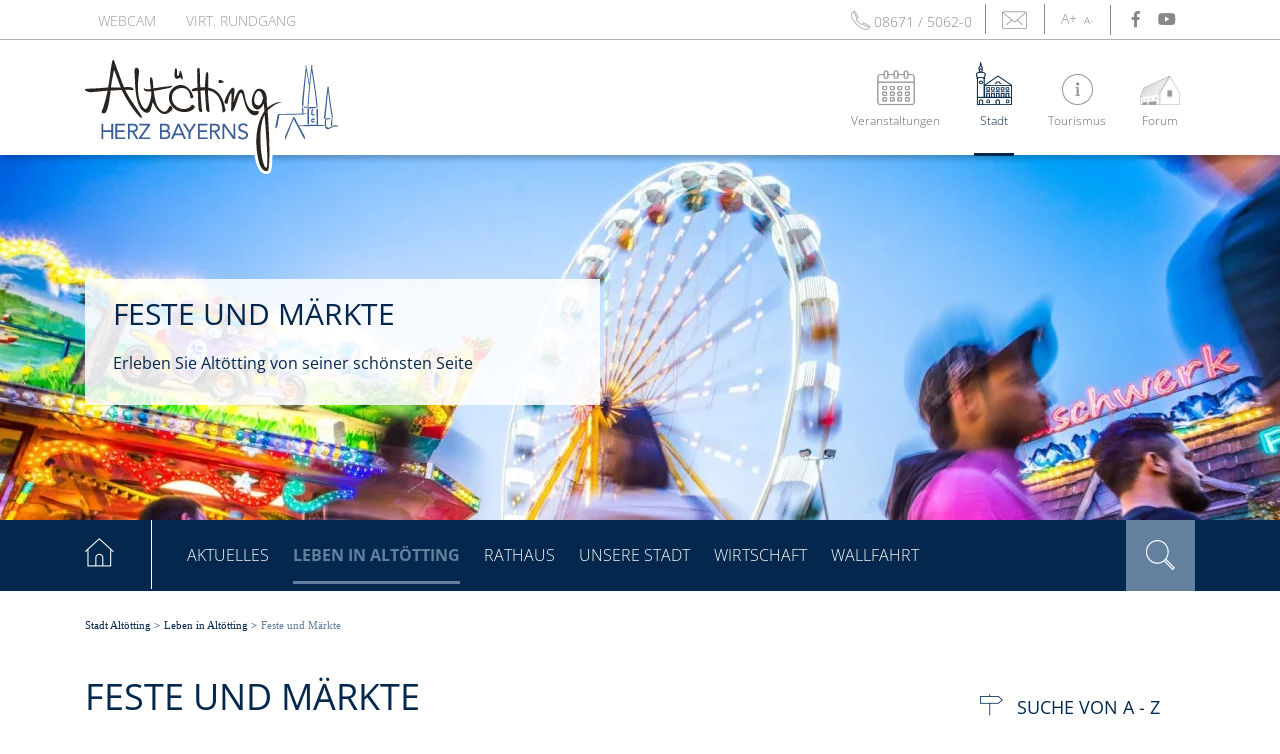

--- FILE ---
content_type: text/html; charset=utf-8
request_url: https://www.altoetting.de/leben-in-altoetting/feste-und-maerkte/
body_size: 16200
content:
<!DOCTYPE html>
<html lang="de">
<head>
<script src="https://cookie.newego.de/app.js?apiKey=88a0a6c6682251ed1b72a623a21966ca0e43528cda823732&amp;domain=53addda" referrerpolicy="origin"></script>

<meta charset="utf-8">
<!-- 
	This website is powered by TYPO3 - inspiring people to share!
	TYPO3 is a free open source Content Management Framework initially created by Kasper Skaarhoj and licensed under GNU/GPL.
	TYPO3 is copyright 1998-2026 of Kasper Skaarhoj. Extensions are copyright of their respective owners.
	Information and contribution at https://typo3.org/
-->


<link rel="icon" href="/_assets/1b121444ab4cc029667e2ef95faa8e67/Icons/FavIcon_Stadt.jpg" type="image/jpeg">
<title>Feste und Märkte - Stadt Altötting</title>
<meta http-equiv="x-ua-compatible" content="IE=edge">
<meta name="generator" content="TYPO3 CMS">
<meta name="description" content="Willkommen zu unseren Festen und Märkten in der Kreisstadt Altötting. Hier sehen Sie alles zur Altöttinger Hofdult oder dem heimeligen Christkindlmarkt Altötting.">
<meta name="robots" content="index,follow">
<meta name="viewport" content="width=device-width, initial-scale=1.0, maximum-scale=1.0">
<meta name="keywords" content="Feste, Märkte, Bürgerservice, Leben in Altötting">
<meta name="twitter:card" content="summary">



<style media="all">
/*<![CDATA[*/
<!--
body {
color: #3d3d3d;
font-family: 'Open Sans', sans-serif;
font-weight: 400;
font-size: 16px;
}

.page {
margin: auto;
/*max-width: 1400px;*/
overflow: hidden;
}


div, section, footer {
box-sizing: border-box;
-moz-box-sizing: border-box;
-webkit-box-sizing: border-box;
}
img {
width: auto;
height: auto;
max-width: 100%;
vertical-align: top;
}
@media (min-width: 1200px){
.content_main .col-xl-9 {
-webkit-box-flex: 0;
-ms-flex: 0 0 70%;
flex: 0 0 70%;
max-width: 70%;
}

.content_main .col-xl-2 {
-webkit-box-flex: 0;
-ms-flex: 0 0 21.5%;
flex: 0 0 21.5%;
max-width: 21.5%;
}

.float-xl-left {
float: left!important;
}

.col-xl-6 {
-webkit-box-flex: 0;
-ms-flex: 0 0 50%;
flex: 0 0 50%;
max-width: 50%;
}
}

@media (min-width: 1400px){
.container{
max-width: 1230px !important;
}
}

footer {
margin-top: 20px;
}

.h1, .h2, .h3 {
word-wrap: break-word;
hyphens: auto;
margin-top: 20px;
font-weight: normal;
text-transform: uppercase;
color: #04274d;
}

.h1 {
color: #4e4f4f;
font-size: 32px;
line-height: 34px;
padding-bottom: 15px;
}

/*.h1 + .line {
width: 100px;
display: inline-block;
height: 3px;
background-color: #04274d;
margin-bottom: 15px;
}*/

.h2 {
color: #04274d;
font-size: 24px;
margin-bottom: 12px;
}

body.tourism .h2 {
color: #3d3d3d;
}

@media (min-width: 768px){
.h2 {
font-size: 26px;
}
}

@media (min-width: 1200px){
.h1{
font-size: 36px;
line-height: 40px;
margin-bottom: 30px;
}
.h2{
font-size: 30px;
line-height: 36px;
margin-bottom: 20px;
}
}

.subheadline {
font-size: 16px;
text-transform: uppercase;
color: #04274d;
}

.headline{
text-transform: uppercase;
color: #04274d;
}

body.tourism .headline, body.tourism .subheadline{
color: #3d3d3d;
}

.headline_container:first-child > .subheadline {
margin-top: 0;
}

.content_main ul {
list-style: none;
margin-bottom: 0;
}

.content_main ul li {
margin-bottom: 0;
}

a {
color: #87888a;
font-weight: 300;
text-decoration: none;
transition: color 0.5s ease-in-out;
-moz-transition: color 0.5s ease-in-out;
-ms-transition: color 0.5s ease-in-out;
-webkit-transition: color 0.5s ease-in-out;
}

a:hover,
a.hovered {
color: #04274d;
text-decoration: none;
transition: color 0.5s ease-in-out;
-moz-transition: color 0.5s ease-in-out;
-ms-transition: color 0.5s ease-in-out;
-webkit-transition: color 0.5s ease-in-out;
}

input[type="submit"],
input[type="button"],
.button {
background-color: #63819f;
color: #fff;
display: inline-block;
padding: 9px 12px;
font-weight: 300;
border: none;
cursor: pointer;
transition: background-color 0.5s ease-in-out;
-moz-transition: background-color 0.5s ease-in-out;
-ms-transition: background-color 0.5s ease-in-out;
-webkit-transition: background-color 0.5s ease-in-out;
position: relative;
height: 40px;
}

body.tourism .button, body.tourism input[type="submit"], body.tourism input[type="button"]{
background-color: #590505;
font-weight: 400;
padding: 9px 30px;
line-height: 21px;
}

body.tourism .button:hover, body.tourism input[type="submit"]:hover, body.tourism input[type="button"]:hover{
background-color: #ab7878;
}

body.forum .button, body.forum input[type="submit"], body.forum input[type="button"] {
background-color: #747f7c;
padding: 10px 27px;
line-height: 15px;
font-size: 18px;
height: 34px;
}

body.forum .button:hover {
background-color: #00785f;
}

/*.link_outer{
float: left;
}*/

body.city .button + .svg-inline--fa, body.city input[type="text"] + .svg-inline--fa,
body.tourism .button + .svg-inline--fa, body.tourism input[type="text"] + .svg-inline--fa {
background: #04274d;
padding: 12px;
width: 40px;
display: inline-block;
vertical-align: bottom;
height: 40px;
cursor: pointer;
transition: opacity 0.5s ease-in-out;
-moz-transition: opacity 0.5s ease-in-out;
-ms-transition: opacity 0.5s ease-in-out;
-webkit-transition: opacity 0.5s ease-in-out;
}

body.tourism .button + .svg-inline--fa, body.tourism input[type="text"] + .svg-inline--fa{
background: #ab7878;
}

body.tourism .content_main .button + .svg-inline--fa, body.tourism .content_main input[type="text"] + .svg-inline--fa,
body.tourism .content_bottom .button + .svg-inline--fa, body.tourism .content_bottom input[type="text"] + .svg-inline--fa{
display: none;
}

body.city .button + .svg-inline--fa path, body.city input[type="text"] + .svg-inline--fa path{
fill: #63819f;
}

body.tourism .button + .svg-inline--fa path, body.tourism input[type="text"] + .svg-inline--fa path{
fill: #fff;
}

body.tourism .content_main .button + .svg-inline--fa{
display: none;
}

input[type="submit"]:hover,
input[type="button"]:hover,
body.city .link_outer:hover .button, body.city .link_outer:hover .svg-inline--fa,
.button:hover {
color: #fff;
background-color: #04274d;
transition: background-color 0.5s ease-in-out;
-moz-transition: background-color 0.5s ease-in-out;
-ms-transition: background-color 0.5s ease-in-out;
-webkit-transition: background-color 0.5s ease-in-out;
}

.styled_dropdown_outer {
display: inline-block;
cursor: pointer;
width: 100%;
/*max-width: 350px;*/
font-size: 16px;
}

.styled_dropdown_outer span.select {
width: 100%;
background-position: 96% center;
}

.styled_dropdown_outer span.select .select-inner {
padding: 4px 25px 4px 5px;
}

nav.navigation {
z-index: 2;
}

nav.navigation ul {
list-style: none;
/*    margin: 0;*/
text-align: left;
}

nav.navigation a {
display: block;
}

/** Mobile **/
@media (max-width: 1199px) {
.nav_items{
width: 100%;
padding-right: 15px;
padding-left: 15px;
margin-right: auto;
margin-left: auto;
}
.page {
left: 0;
-webkit-transition: left 0.5s ease-in-out;
transition: left 0.5s ease-in-out;
}

/*.page.open {
left: -240px;
-webkit-transition: left 0.5s ease-in-out;
transition: left 0.5s ease-in-out;
}*/

nav.navigation .nav_1 .navbar-toggler {
background: none;
color: #04274d;
/* padding-top: 15px; */
padding-left: 35px;
font-size: 16px;
font-weight: 600;
position: relative;
height: 65px;
}

body.forum nav.navigation .nav_1 .navbar-toggler{
color: #00785f;
}

body.tourism nav.navigation .nav_1 .navbar-toggler{
color: #590505;
}

nav.navigation .nav_1 .navbar-toggler span{
width: 100%;
position: absolute;
top: 50%;
-webkit-transform: translateY(-50%);
-ms-transform: translateY(-50%);
transform: translateY(-50%);
z-index: 999;
}

nav.navigation .nav_1 .navbar-toggler:before {
content: "";
border-left: 4px solid transparent;
border-right: 4px solid transparent;
border-top: 8px solid #04274d;
display: inline-block;
height: 0;
left: 15px;
position: absolute;
top: 50%;
-webkit-transform: translateY(-50%) rotate(90deg);
-ms-transform: translateY(-50%);
transform: translateY(-50%) rotate(90deg);
-moz-transform: rotate(90deg);
}

body.tourism nav.navigation .nav_1 .navbar-toggler:before {
border-top: 8px solid #590505;
}

body.forum nav.navigation .nav_1 .navbar-toggler:before {
border-top: 8px solid #00785f;
}

nav.navigation .nav_1 > li {
float: none;
}

/*nav.navigation .nav_1 li ul {
display: none;
}*/

nav.navigation .nav_1 li.open > ul {
display: block;
}

nav.navigation {
position: absolute;
right: 15px;
/*left: 0;*/
}

nav.navigation li a {
position:relative;
padding: 10px 0;
color: #04274d;
text-transform: uppercase;
}

body.city .mainNav .nav_items {
background: #04274d;
}

.mainNav .nav_items {
padding: 50px 15px;
}

body.city nav.navigation li a {
background: #04274d;
color: #fff;
}

body.tourism nav.navigation li a{
color: #fff;
}

body.forum nav.navigation li a{
color: #00785f;
}

body.city nav.navigation .nav_2 li a{
padding: 10px 15px;
font-weight: 300;
background: #63819f;
font-weight: 300;
color: #fff;
}

body.tourism nav.navigation .nav_2 li a{
background: #ab7878;
color: #fff;
padding: 10px 15px;
}

body.forum nav.navigation .nav_2 li a{
background: #00785f;
color: #fff;
padding: 10px 15px;
}

nav.navigation .nav_1 li.hasSub > a > span:not(.toggle){
word-break: break-word;
width: 75%;
display: inline-block;
}

body.city nav.navigation .nav_3 li a{
padding-left: 30px;
color: #04274d;
background: #fff;
}

body.tourism nav.navigation .nav_3 li a{
background: #fff;
color: #590505;
}

nav.navigation div.nav_1 {
position: fixed;
top: 92px;
bottom: 0;
left: 100%;
width: 100%;
z-index: 1;
-webkit-transition: all 0.5s ease-in-out;
transition: all 0.5s ease-in-out;
background: #fff;
overflow-x: hidden;
overflow-y: auto;
}

body.tourism nav.navigation div.nav_1{
border-top: 1px solid #b4b4b4;
background: #590505;
}

body.forum .mainNav.nav_1{
top: 74px;
}

.navigation .nav_2_wrapper, .navigation .nav_3_wrapper, .navigation .nav_4_wrapper {
display: none;
}

nav.navigation.open div.nav_1 {
/*right: 0;*/
left: 0;
}

body.city nav.navigation.open div.nav_1{
background: #04274d;
}

/*body.forum nav.navigation.open div.nav_1 {
left: 0;
right: auto;
}*/

nav.navigation .item_trigger {
display: block;
position: absolute;
top: 10px;
/*padding-top: 10px;*/
bottom: 0;
right: 0;
padding-right: 15px;
cursor: pointer;
text-align: right;
}

nav.navigation .nav_1 .nav_items li.open > a > .item_trigger {
-moz-transform: rotate(90deg);
-webkit-transform: rotate(90deg);
-o-transform: rotate(90deg);
transform: rotate(90deg);
right: 25px;
padding-right: 0;
top: 5px;
}

nav.navigation .nav_1 .nav_items li{
border-bottom: 1px solid #b4b4b4;
}

nav.navigation .nav_1 .nav_items .nav_2 li:last-of-type, nav.navigation .nav_1 .nav_items li .nav_3 li:last-of-type{
border-bottom: none;
}


nav.navigation .nav_1 .nav_items li.home, nav.navigation .nav_1 .nav_items li.search {
display: none;
}

nav.navigation {
top: 0;
right: 0;
}

body.forum nav.navigation {
top: 20px;
left: 20px;
right: auto;
}

.navbar-toggler{
padding-right: 0;
position: relative;
right: 25px;
height: 30px;
width: 30px;
}

.navbar-toggler-icon .fa-bars {
font-size: 1.3em;
}

.service_nav{
padding-top: 20px;
}

.service_nav nav li{
display: block;
}

.lang_outer, .service_navigation li{
padding-bottom: 10px;
}

.service_nav_inner{
padding: .5rem 1rem;
}

body.tourism .nav_outer.main_nav, body.forum .nav_2_wrapper .contact_area, body.forum .nav_switch {
display: none !important;
}

}

/** Background overlay **/
#nav_overlay {
width: 100%;
height: 100%;
background: rgba(51, 51, 51, 0.8);
position: fixed;
top: 0;
left: 0;
z-index: 15;
opacity: 0;
visibility: hidden;
-webkit-transition: all 500ms;
transition: all 500ms;
}

#nav_overlay.visible {
opacity: 1;
visibility: visible;
/*    z-index: 1;*/
}

@media (min-width: 576px) and (max-width: 767px){
.nav_items {
max-width: 540px;
}
}

@media (min-width: 768px) and (max-width: 991px){
.nav_items {
max-width: 720px;
}
}

@media (min-width: 992px) and (max-width: 1199px){
.nav_items {
max-width: 960px;
}
}

@media (min-width: 1200px){
.navigation .navbar-toggler {
display: none;
}
.item-trigger.toggle{
display: none;
}
.category{
float: right;
}

.header:not(.small_header) .category{
height: 100px;
}

.categoryNav{
margin-top: -6px;
height: 100%;
}

body.tourism .categoryNav{
margin-top: -4px;
}

.categoryNav .nav_items{
height: 100%;
}


.header.small_header .categoryNav{
height: 32px;
margin-top: 3px;
}
.category li{
display: inline-block;
padding-right: 70px;
height: 100%;
}

/*.category li.city{
padding-right: 71px;
}*/

.category li:last-of-type{
padding-right: 0;
}

.header.small_header .nav_items{
float: right;
height: 100%;
}

body.city .header.small_header .small_main_nav .mainNav{
height: 49px;
}

.header.small_header .category li{
padding: 0 22px;
height: 100%;
position: relative;
float: left;
}

.header.small_header .category li:after{
content: "";
border-right: 1px solid #87888a;
position: absolute;
height: 30px;
right: 0;
top: -2px;
}


.header.small_header .category li:first-of-type{
padding-left: 0;
}

.category li a{
font-size: 12px;
display: inline-block;
text-align: center;
/*height: 100%;*/
padding-bottom: 22px;
}
.internet_explorer.v_11 .category li a {
padding-bottom: 18px;
}

.header:not(.small_header) .category li a img{
display: block;
margin: 0 auto;
position: absolute;
bottom: 0;
left: 0;
right: 0;
}

.header:not(.small_header) .category li a .image{
height: 50px;
width: 40px;
display: block;
margin: 0 auto;
position: relative;
}

.header:not(.small_header) .category li a img.default, .header:not(.small_header) .category li:hover img.act, .header:not(.small_header) .category li.act img.act{
opacity: 1;
transition: opacity 0.5s ease-in-out;
-moz-transition: opacity 0.5s ease-in-out;
-ms-transition: opacity 0.5s ease-in-out;
-webkit-transition: opacity 0.5s ease-in-out;
}

.header:not(.small_header) .category li a img.act, .header:not(.small_header) .category li:hover img.default{
opacity: 0;
transition: opacity 0.5s ease-in-out;
-moz-transition: opacity 0.5s ease-in-out;
-ms-transition: opacity 0.5s ease-in-out;
-webkit-transition: opacity 0.5s ease-in-out;
}

.header.small_header .category li a img{
display: inline-block;
height: 24px;
padding-right: 9px;
margin-top: -4px;
}

.header.small_header .category li a img.act, header.small_header .category li a:hover img.default, .header.small_header .category li.act a img.default{
display: none;
}

.header.small_header .category li a:hover img.act, .header.small_header .category li.act a img.act{
display: inline-block;
}

.header.small_header .category li.tourism a img, .header.small_header .category li.forum a img{
height: 20px;
margin-top: -1px;
}

.header.small_header .category li.forum a img{
margin-top: -3px;
}

.header.small_header .category li.act a span.title{
border-bottom: 3px solid;
}

.header:not(.small_header) .category li.act.city a, .header:not(.small_header) .category li.city a:hover{
border-bottom: 5px solid #04274d;
}

.header:not(.small_header) .category li.act.tourism a, .header:not(.small_header) .category li.tourism a:hover{
border-bottom: 5px solid #4d0404;
}

.header:not(.small_header) .category li.act.forum a,  .header:not(.small_header) .category li.forum a:hover{
border-bottom: 5px solid #00785f;
}

.category li span{
/*padding-top: 4px;*/
display: inline-block;
}

.header:not(.small_header) .category li .title{
padding-top: 7px;
transition: color 0.5s ease-in-out;
-moz-transition: color 0.5s ease-in-out;
-ms-transition: color 0.5s ease-in-out;
-webkit-transition: color 0.5s ease-in-out;
}

.category li.act.city a .title, .category li.city a:hover .title{
color: #04274d;
}

.category li.act.tourism a .title, .category li.tourism a:hover .title{
color: #4d0404;
}

.category li.act.forum a .title, .category li.forum a:hover .title{
color: #00785f;
}

/*.category li.tourism span, .category li.forum span{
padding-top: 6px;
}*/

.header.small_header .category li span{
padding-top: 0;
height: 100%;
}


.navigation .mainNav .nav_items > li{
float: left;
}

body.tourism .small_header .navigation .mainNav .nav_items > li{
height: 48px;
}

body.city .js_navigation_container .nav_items > li.search{
background: #63819f;
height: 100%;
}

body.city .js_navigation_container .nav_items > li.search .small_icon, .small_main_nav li.search img{
display: none;
}

.small_main_nav li.search a{
padding: 19px 20px 0 0;
}

.js_navigation_container .navigation .mainNav li.search a{
padding: 20px;
}

.nav_outer.main_nav{
background: #04274d;
}

.navigation .mainNav li:last-of-type{
padding-right: 0;
}

.navigation .mainNav li a{
font-weight: 300;
text-transform: uppercase;
padding: 24px 24px 22px 0;
}

body.forum .navigation .mainNav li.nav_1 > a{
padding: 26px 35px 26px 0;
}

body.forum .navigation .mainNav li a{
color: #93cebd;
font-weight: 400;
font-size: 16px;
}

body.forum .navigation .subNav li a{
padding: 3px 0;
}

body.forum .navigation .mainNav.nav_1 .nav_items > li.act > a, body.forum .navigation .mainNav li.hovered > a, body.forum .navigation .mainNav li a:hover{
color: #fff;
font-weight: 400;
}

.js_navigation_container .navigation .mainNav li.nav_1 > a:hover > span, .js_navigation_container .navigation .mainNav li.nav_1.act > a > span, .js_navigation_container .navigation .mainNav li.nav_1.hovered > a > span
{
padding-bottom: 14px;
border-bottom: 3px solid;
}

.js_navigation_container .navigation .mainNav li.nav_1 > a{
color: #fff;
}

.navigation .mainNav .nav_2 li a{
color: #bdbdbc;
font-weight: 400;
font-size: 14px;
width: 100%;
}

.navigation .mainNav .nav_2 li.hasSub > a{
background-image: url('/_assets/1b121444ab4cc029667e2ef95faa8e67/Images/arrow_right_blue.png');
display: inline-block;
background-position: 88% center;
padding-right: 25px;
background-repeat: no-repeat;
background-size: 6px;
}

body.tourism .navigation .mainNav .nav_2 li > a > span:not(.toggle){
word-break: break-word;
width: 85%;
display: inline-block;
}

body.tourism .navigation .mainNav .nav_2 li.hasSub > a{
background-image: url('/_assets/1b121444ab4cc029667e2ef95faa8e67/Images/arrow_right_red.png');
/*background-position: 91% center;*/
}

body.tourism .navigation .mainNav .nav_2 li a:hover,
body.tourism .navigation .mainNav .nav_2 > li.hovered > a{
color: #590505;
}

body.city .navigation .mainNav .nav_2 li a:hover,
body.city .navigation .mainNav .nav_2 > li.hovered > a{
color: #04274d;
}

.navigation .mainNav .nav_2 li.act a{
font-weight: 400;
color: #04274d;
}

body.tourism .navigation .mainNav .nav_2 li.act a{
color: #590505;
}

/*    body.forum .navigation .mainNav .nav_2 li > a > span:not(.toggle){
word-break: break-word;
width: 85%;
display: inline-block;
}*/

body.forum .navigation .mainNav .nav_2 li.hasSub > a{
background-image: url('/_assets/1b121444ab4cc029667e2ef95faa8e67/Images/arrow_right.png');
background-position: right center;
background-size: 7.5px;
}

body.forum .navigation .mainNav .nav_2 li a:hover,
body.forum .navigation .mainNav .nav_2 > li.hovered > a{
color: #fff;
}

body.forum .navigation .mainNav .nav_2 li.act a{
color: #fff;
font-weight: 400;
}

.header.small_header .navigation .mainNav li.nav_1 > a{
padding: 13px 22px 15px 0;
color: #04274d;
}

body.tourism .header.small_header .navigation .mainNav li.nav_1 > a{
padding-top: 12px;
}

.header.small_header .navigation .mainNav li.nav_1 > a span{
padding-bottom: 8px;
}

body.city .header.small_header .navigation .mainNav li.nav_1 > a span{
font-weight: 400;
}

.header.small_header .navigation .mainNav li.nav_1.act > a span, .header.small_header .navigation .mainNav li.nav_1 > a:hover span,
.header.small_header .navigation .mainNav li.nav_1.hovered > a span{
color: #63819f;
border-bottom: 5px solid;
}

body.tourism .header.small_header .navigation .mainNav li.nav_1.act > a span, body.tourism .header.small_header .navigation .mainNav li.nav_1 > a:hover span,
body.tourism .header.small_header .navigation .mainNav li.nav_1.hovered > a span{
color: #590505;
}

.header.small_header .navigation .mainNav li.search a{
color: #87888a;
font-size: 20px;
padding-top: 10px;
}

.header.small_header .navigation .mainNav li.search a:hover{
color: #04274d;
}

.header.small_header .navigation .mainNav li:last-of-type a{
padding-right: 0;
}

.js_navigation_container .navigation .mainNav.nav_1 li.home a{
padding-right: 37px;
border-right: 1px solid #fff;
padding-top: 25px;
}

.navigation .mainNav li:first-of-type a img{
margin-top: -7px;
}

/*    body.city .js_navigation_container .navigation .mainNav li.nav_1:nth-of-type(2){
margin-left: 35px;
}*/

.navigation .mainNav.nav_1 .nav_items > li.act > a{
color: #63819f;
font-weight: 700;
}

.navigation .subNav li a{
text-align: left;
padding: 4px 0;
}

.navigation .mainNav li.act a:hover{
text-decoration: none;
}

.navigation{
text-align: right;
}

.navigation .nav_1 > li {
float: left;
position: relative;
padding-bottom: 15px;
}

.navigation .nav_1 > li > a {
padding: 0 10px;
}

.navigation .nav_1 > li {
-webkit-transition: background-color 200ms;
transition: background-color 200ms;
}

.navigation .nav_1 > li.open {
background-color: #CBCBCB;
}

.navigation ul li > .nav_2_wrapper {
visibility: hidden;
background: none; /*rgba(255,255,255,0.9);*/
position: absolute;
left: 0;
top: 70px;
opacity: 0;
-webkit-transition: all 200ms;
transition: all 200ms;
min-height: 200px;
z-index: 1000;
}

body.forum .navigation ul li > .nav_2_wrapper{
left: -50px;
top: 74px;
min-height: auto;
width: 375px;
}

body.forum .navigation ul li > .nav_2_wrapper.hasNavSwitch{
width: 565px;
}

body.forum .navigation ul li > .nav_2_wrapper .contact_area{
display: block;
float: left;
padding: 21px 55px 26px;
background: #fff;
opacity: 0.95;
width: 100%;
font-size: 18px;
}
body.forum .navigation ul li > .nav_2_wrapper .contact_area span,
body.forum .navigation ul li > .nav_2_wrapper .contact_area a{
text-transform:uppercase;
color: #7e7d7b;
}
body.forum .navigation ul li > .nav_2_wrapper .contact_area a{
display: inline;
padding: 0;
font-weight: 400;
}

body.forum .navigation ul li > .nav_2_wrapper .nav_2{
background: #00785f;
opacity: 0.9;
padding: 18px 40px 18px 55px;
width: 100%;
}

body.forum .navigation ul li > .nav_2_wrapper.hasNavSwitch .nav_2{
width: 50%;
}

.nav_2_background {
visibility: hidden;
background: rgba(255,255,255,0.9);
position: absolute;
left: 0;
top: 70px;
width: 100%;
opacity: 0;
-webkit-transition: all 200ms;
transition: all 200ms;
z-index: 999;
}

body.tourism .main_nav .nav_2_background {
top: 60px;
}

.header:not(.small_header) > .d-none > .nav_2_background, .content_top.small_header .main_nav > .nav_2_background{
display: none;
}

.small_header .nav_2_background {
top: 100px;
}

.nav_2_background.open {
opacity: 1;
visibility: visible;
}

body.city .navigation ul li > .nav_2_wrapper > ul,
body.tourism .navigation ul li > .nav_2_wrapper > ul {
position: absolute;
top: -1px;
left: 0;
}

body.tourism .navigation ul li > .nav_2_wrapper{
top: 59px;
}

.small_main_nav .navigation .nav_2_wrapper, body.tourism .small_main_nav .navigation .nav_2_wrapper{
top: 50px;
}

.navigation ul li > .nav_2_wrapper .nav_2 {
padding: 21px 0;
padding-right: 0;
min-width: 220px;
}

/*body.forum .navigation ul li > .nav_2_wrapper .nav_2{
min-width: 270px;
}*/

body.forum .navigation ul li > .nav_2_wrapper .nav_switch:before{
content: "";
border-left: 1px solid #fff;
position: absolute;
left: 0;
top: 27px;
bottom: 27px;
/*height: 100%;*/
}

.navigation ul li.open > .nav_2_wrapper, .navigation li.hasSub.open > .nav_3_wrapper{
opacity: 1;
visibility: visible;
}

.navigation ul li > .nav_3_wrapper {
position: absolute;
top: -21px;
/*background: rgba(255,255,255,0.9);*/
visibility: hidden;
left: 221px;
opacity: 0;
/*min-height: 200px;*/
/* border-top: 1px solid #ccc; */
}

body.forum .navigation .nav_3_wrapper{
background: #00785f;
left: 227px;
top: -72px;
width: 284px;
}

body.forum .navigation .nav_1.open .nav_3_wrapper{
visibility: visible;
opacity: 0.7;
}


.navigation ul.nav_3 {
left: 100%;
top: 0;
padding: 21px 0;
min-width: 150px;
height: 100%;
}

body.forum .navigation .nav_3_wrapper .nav_3{
padding: 18px 50px;
}

body.forum .navigation .nav_3_wrapper .nav_3{
padding-right: 50px;
}

/*.navigation ul.nav_3 li a{
padding: 0 25px;
}*/

.navigation ul li {
position:relative;
}

.navigation ul li > ul li a {
padding: 5px 10px;
}

.navigation .back-trigger, .navigation .item_trigger {
display:none;
}

body.tourism .nav_outer.main_nav{
background: rgba(255,255,255,0.9);
bottom: -59px;
position: absolute;
padding: 0;
}

body.tourism .main_nav .nav_items, body.city .small_main_nav .nav_items{
float: right;
border-bottom: 1px solid rgba(255,255,255,0.9);
}

body.tourism .navigation.hovered .nav_items,  body.city .small_main_nav .navigation.hovered .nav_items{
border-bottom: 1px solid #c1c1c1;
}

body.tourism .navigation .mainNav.nav_1 .nav_items > li > a{
color: #590505;
font-weight: 600;
padding-bottom: 18px;
padding-top: 20px;
height: 59px;
}

body.tourism .navigation .mainNav.nav_1 .nav_items > li.search > a{
color: #9f9f9f;
padding: 19px 0 16px;
}

body.tourism .small_main_nav .navigation .mainNav.nav_1 .nav_items > li.search > a{
padding-top: 11px;
}

body.tourism .navigation .mainNav .nav_items > li.home, body.tourism .navigation .mainNav .nav_items .big_search,
body.forum .navigation .mainNav .nav_items > li.home, body.forum .navigation .mainNav .nav_items .search{
display: none;
}

body.tourism .navigation .mainNav li.nav_1 > a{
padding: 24px 24px 18px 0;
}

body.forum .navigation ul li > .nav_2_wrapper .nav_switch{
background: #00785f;
opacity: 0.9;
padding: 23px 60px;
}

body.forum .navigation ul li > .nav_2_wrapper .nav_switch a{
padding: 0;
text-decoration: none;
text-align: left;
position: relative;
display: inline-block;
color: #fff;
}
body.forum .navigation ul li > .nav_2_wrapper .nav_switch a .image{
position: absolute;
left: 0;
top: 4px;
width: 37px;
}

body.forum .navigation ul li > .nav_2_wrapper .nav_switch a .text{
padding-left: 55px;
display: inline-block;
}
}

.navbar-toggler:focus{
outline: none;
}

body.city .navbar-toggler-icon{
color: #04274d;
}

body.city .navbar-toggler-icon.close_nav .tourism{
display: none;
}

body.tourism .navbar-toggler-icon{
color: #590505
}

body.tourism .navbar-toggler-icon.close_nav .city{
display: none;
}

body.forum .navbar-toggler-icon{
color: #fff;
}

.navigation .navbar-toggler-icon{
left: 0;
top: 3px;
position: absolute;
}
body.forum .navigation .navbar-toggler{
left: -10px;
}

.navbar-toggler-icon.close_nav, .navigation.open .navbar-toggler-icon.default{
opacity: 0;
/*    transition: opacity 0.5s ease-in-out;
-moz-transition: opacity 0.5s ease-in-out;
-ms-transition: opacity 0.5s ease-in-out;
-webkit-transition: opacity 0.5s ease-in-out;*/
}

.navigation.open .navbar-toggler-icon.close_nav{
opacity: 1;
/*    transition: opacity 0.5s ease-in-out;
-moz-transition: opacity 0.5s ease-in-out;
-ms-transition: opacity 0.5s ease-in-out;
-webkit-transition: opacity 0.5s ease-in-out;*/
}

@media (max-width: 1199px){
.categoryNav .nav_items .title{
display: none;
}

.categoryNav .nav_items{
padding-left: 0;
}

.categoryNav .nav_items li{
list-style-type: none;
display: inline-block;
border-right: 1px solid #ccc;
padding: 0 8px;
height: 40px;
float: left;
}

.header .category li a img{
display: block;
margin: 0 auto;
position: absolute;
bottom: 2px;
left: 0;
right: 0;
}

.header .category li a .image{
height: 30px;
width: 26px;
display: block;
position: relative;
margin-top: 5px;
}

.header .category li a img{
display: inline-block;
}

.header:not(.small_header) .category li a img.default, .header:not(.small_header) .category li:hover img.act, .header:not(.small_header) .category li.act img.act{
opacity: 1;
transition: opacity 0.5s ease-in-out;
-moz-transition: opacity 0.5s ease-in-out;
-ms-transition: opacity 0.5s ease-in-out;
-webkit-transition: opacity 0.5s ease-in-out;
}

.header:not(.small_header) .category li a img.act, .header:not(.small_header) .category li:hover img.default{
opacity: 0;
transition: opacity 0.5s ease-in-out;
-moz-transition: opacity 0.5s ease-in-out;
-ms-transition: opacity 0.5s ease-in-out;
-webkit-transition: opacity 0.5s ease-in-out;
}

.navbar-toggler {
font-size: 1rem;
}

.header .category li.act.city a, .header .category li.city a:hover {
border-bottom: 5px solid #04274d;
padding-bottom: 30px;
display: inline-block;
}

.header .category li.act.tourism a, .header .category li.tourism a:hover {
border-bottom: 5px solid #590505;
padding-bottom: 30px;
display: inline-block;
}
.header .category li.act.forum a, .header .category li.forum a:hover {
border-bottom: 5px solid #00785f;
padding-bottom: 30px;
display: inline-block;
}

}

@media (max-width: 374px){
.header .category li a .image{
height: 30px;
width: 18px;
}
}

@media (min-width: 768px){
.categoryNav .nav_items li{
padding: 0 15px;
}

.navbar-toggler {
font-size: 1.25rem;
}
}

@media (max-width: 767px){
body.city .module_home_stage_fader .container, body.tourism .module_home_stage_fader .container{
height: 100%;
}

.module_home_stage_fader .slider_container_outer,
.module_home_stage_fader .slider_container,
.module_home_stage_fader .slider,
.module_home_stage_fader .slider .slide,
.module_home_stage_fader .slider .slide .image{
height: 350px;
}

}

@media (min-width: 768px){
.module_home_stage_fader .slider_container_outer,
.module_home_stage_fader .slider_container,
.module_home_stage_fader .slider,
.module_home_stage_fader .slider .slide,
.module_home_stage_fader .slider .slide .image{
height: 450px;
}
}

@media (min-width: 1200px){
.module_home_stage_fader .slider_container_outer,
.module_home_stage_fader .slider_container,
.module_home_stage_fader .slider,
.module_home_stage_fader .slider .slide,
.module_home_stage_fader .slider .slide .image{
height: 530px;
}

body.tourism .module_home_stage_fader .slider_container_outer,
body.tourism .module_home_stage_fader .slider_container,
body.tourism .module_home_stage_fader .slider,
body.tourism .module_home_stage_fader .slider .slide,
body.tourism .module_home_stage_fader .slider .slide .image{
height: 515px;
}

body.forum .module_home_stage_fader .slider_container_outer,
body.forum .module_home_stage_fader .slider_container,
body.forum .module_home_stage_fader .slider,
body.forum .module_home_stage_fader .slider .slide,
body.forum .module_home_stage_fader .slider .slide .image{
height: 620px;
}
}
-->
/*]]>*/
</style>

<link href="/_assets/1b121444ab4cc029667e2ef95faa8e67/Lib/bootstrap/css/bootstrap.min.css?1741780711" rel="stylesheet" >
<link href="/_assets/1b121444ab4cc029667e2ef95faa8e67/Css/Page/Header.css?1755153682" rel="stylesheet" >
<link href="/_assets/1b121444ab4cc029667e2ef95faa8e67/Css/Page/Navigation.css?1755153682" rel="stylesheet" >
<link href="/_assets/1b121444ab4cc029667e2ef95faa8e67/Css/Reset.css?1741780711" rel="stylesheet" >
<link href="/_assets/1b121444ab4cc029667e2ef95faa8e67/Css/Main.css?1741780711" rel="stylesheet" >
<link href="/_assets/1b121444ab4cc029667e2ef95faa8e67/Css/Page/Styles.css?1744294317" rel="stylesheet" >
<link href="/_assets/1b121444ab4cc029667e2ef95faa8e67/Lib/fontawesome/css/all.css?1741780711" rel="stylesheet" >
<link href="/_assets/1b121444ab4cc029667e2ef95faa8e67/Css/Page/Fonts.css?1741780711" rel="stylesheet" >
<link href="/_assets/1b121444ab4cc029667e2ef95faa8e67/Css/Page/CookieInfo.css?1741780711" rel="stylesheet" >
<link href="/_assets/1b121444ab4cc029667e2ef95faa8e67/Lib/colorbox/styles/style4/colorbox.css?1741780711" rel="stylesheet" >
<link href="/_assets/1b121444ab4cc029667e2ef95faa8e67/Css/ContentElements/SubpageStage.css?1741780711" rel="stylesheet" >
<link href="/_assets/1b121444ab4cc029667e2ef95faa8e67/Css/ContentElements/Text.css?1741780711" rel="stylesheet" >
<link href="/_assets/1b121444ab4cc029667e2ef95faa8e67/Css/ContentElements/ThreeColTeaser.css?1741780711" rel="stylesheet" >
<link href="/_assets/1b121444ab4cc029667e2ef95faa8e67/Lib/slick_slider/slick.css?1741780712" rel="stylesheet" >
<link href="/_assets/1b121444ab4cc029667e2ef95faa8e67/Css/ContentElements/SidebarImageTextTeaser.css?1741780711" rel="stylesheet" >
<link href="/_assets/1b121444ab4cc029667e2ef95faa8e67/Css/ContentElements/SidebarSocialTeaser.css?1741780711" rel="stylesheet" >
<link href="/_assets/0699add2286108114fd1d3d18fb6aa61/Sidebar.css?1741780712" rel="stylesheet" >
<link href="/_assets/1b121444ab4cc029667e2ef95faa8e67/Css/ContentElements/MostSearchedTeaser.css?1741780711" rel="stylesheet" >

<script src="/typo3temp/assets/compressed/merged-e03cff9f10610eca3d32b30dc6ca24ef-52d8f9b02bf3c7270bd9449e4b5dfff6.js.gz?1755154326"></script>

<script src="/typo3temp/assets/compressed/merged-f3a05f5455361ceca771ecd1324e7993-b840fde79246a007c0d9e0408eeb976d.js.gz?1755154326"></script>



			<!-- Google Tag Manager -->
			<script>(function(w,d,s,l,i){w[l]=w[l]||[];w[l].push({'gtm.start':
			new Date().getTime(),event:'gtm.js'});var f=d.getElementsByTagName(s)[0],
			j=d.createElement(s),dl=l!='dataLayer'?'&l='+l:'';j.async=true;j.src=
			'https://www.googletagmanager.com/gtm.js?id='+i+dl;f.parentNode.insertBefore(j,f);
			})(window,document,'script','dataLayer','GTM-TMGC59B');</script>
			<!-- End Google Tag Manager -->

<link rel="canonical" href="https://www.altoetting.de/leben-in-altoetting/feste-und-maerkte/"/>


</head>
<body class="city">
		<!-- Google Tag Manager (noscript) -->
		<noscript><iframe src="https://www.googletagmanager.com/ns.html?id=GTM-TMGC59B"
		height="0" width="0" style="display:none;visibility:hidden"></iframe></noscript>
		<!-- End Google Tag Manager (noscript) -->


<div class="page page_subpage">
	<header class="header js_header cf">
		<div class="d-none d-xl-block">
			
	
		<div class="nav_2_background nav_trigger_target" data-navuid="4"></div>
	
		<div class="nav_2_background nav_trigger_target" data-navuid="5"></div>
	
		<div class="nav_2_background nav_trigger_target" data-navuid="67"></div>
	
		<div class="nav_2_background nav_trigger_target" data-navuid="68"></div>
	
		<div class="nav_2_background nav_trigger_target" data-navuid="69"></div>
	
		<div class="nav_2_background nav_trigger_target" data-navuid="70"></div>
	

		</div>
		<div class="service_nav d-none d-xl-inline-block">
			<div class="container cf">
				<div class="row">
					<div class="service_nav_inner col-12">
						
	<ul class="quick_links cf js_quick_links">
		
			<li class=" js_hover webcam">
				<a href="/webcam/" target="_self" title="Webcam">
	
	<span class="title">Webcam</span>
</a>
			</li>
		
			<li class=" js_hover camera">
				<a href="http://www.panotour.info/tour_altoetting/tour.html" target="_blank" title="Virt. Rundgang">
	
	<span class="title">Virt. Rundgang</span>
</a>
			</li>
		
	</ul>

						<div class="phone">
	<a href="tel:+49867150620">
		<span class="image"><img src="/_assets/1b121444ab4cc029667e2ef95faa8e67/Icons/phone.png" width="19" height="19" alt="" /></span>
		<span class="number">08671 / 5062-0</span>
	</a>
</div>
<div class="contact">
	<a href="#" data-mailto-token="kygjrm8gldmYyjrmcrrgle,bc" data-mailto-vector="-2">
		<img src="/_assets/1b121444ab4cc029667e2ef95faa8e67/Icons/mail.png" width="25" height="18" alt="" />
	</a>
</div>
<div class="font_size">
	<a href="javascript:void(0);" class="font_bigger js_font_bigger">A+</a>
	<a href="javascript:void(0);" class="font_smaller js_font_smaller">A-</a>
</div>
<div class="social_channels">
	
		<a href="https://www.facebook.com/Altoetting/" target="_blank">
			<i class="fab fa-facebook-f"></i>
		</a>
	
	
		<a href="https://www.youtube.com/user/TourismusAltoetting/videos" target="_blank">
			<i class="fab fa-youtube"></i>
		</a>
	
	
</div>

						
					</div>
				</div>
			</div>
		</div>
		<div class="container cf">
			<div class="row">
				<div class="logo col-6 col-sm-5 col-lg-3 cf">
					<a href="/">
						<img src="/_assets/1b121444ab4cc029667e2ef95faa8e67/Images/logo.png" width="253" height="128" alt="" />
					</a>
				</div>
				<div class="nav_outer col-6 col-sm-7 col-lg-9 cf">
					<div class="small_service_nav service_nav_inner js_service_nav float-right">
						<div class="phone">
	<a href="tel:+49867150620">
		<span class="image"><img src="/_assets/1b121444ab4cc029667e2ef95faa8e67/Icons/phone.png" width="19" height="19" alt="" /></span>
		<span class="number">08671 / 5062-0</span>
	</a>
</div>
<div class="contact">
	<a href="#" data-mailto-token="kygjrm8gldmYyjrmcrrgle,bc" data-mailto-vector="-2">
		<img src="/_assets/1b121444ab4cc029667e2ef95faa8e67/Icons/mail.png" width="25" height="18" alt="" />
	</a>
</div>
<div class="font_size">
	<a href="javascript:void(0);" class="font_bigger js_font_bigger">A+</a>
	<a href="javascript:void(0);" class="font_smaller js_font_smaller">A-</a>
</div>
<div class="social_channels">
	
		<a href="https://www.facebook.com/Altoetting/" target="_blank">
			<i class="fab fa-facebook-f"></i>
		</a>
	
	
		<a href="https://www.youtube.com/user/TourismusAltoetting/videos" target="_blank">
			<i class="fab fa-youtube"></i>
		</a>
	
	
</div>

						
					</div>
					






<nav class="category cf js_navigation js_hover">
	<div class="categoryNav cf js_navigation_inner js_mainNav js_nav_1 nav_1">
		<ul class="nav_items">
			

<li class=" js_hover events tourism">
<a title="Veranstaltungen" target="_self" href="https://www.altoetting.de/veranstaltungen/">
	<span class="image">
		<img class="default" src="/_assets/1b121444ab4cc029667e2ef95faa8e67/Icons/events_inactive.png" width="512" height="512" alt="" />
		<img class="act" src="/_assets/1b121444ab4cc029667e2ef95faa8e67/Icons/events.png" width="512" height="512" alt="" />
	</span>
	<span class="title">
		Veranstaltungen
	</span>
</a>
</li>



			

<li class=" act js_hover city">
<a title="Stadt Altötting" target="_self" href="https://www.altoetting.de/">
	<span class="image">
		<img class="default" src="/_assets/1b121444ab4cc029667e2ef95faa8e67/Icons/city_inactive.png" width="36" height="43" alt="" />
		<img class="act" src="/_assets/1b121444ab4cc029667e2ef95faa8e67/Icons/city.png" width="36" height="43" alt="" />
	</span>
	<span class="title">
		Stadt
	</span>
</a>
</li>



			

<li class=" js_hover tourism">
<a title="Tourismus" target="_self" href="https://www.altoetting.de/tourismus/">
	<span class="image">
		<img class="default" src="/_assets/1b121444ab4cc029667e2ef95faa8e67/Icons/tourism_inactive.png" width="31" height="31" alt="" />
		<img class="act" src="/_assets/1b121444ab4cc029667e2ef95faa8e67/Icons/tourism.png" width="31" height="31" alt="" />
	</span>
	<span class="title">
		Tourismus
	</span>
</a>
</li>



			

<li class=" js_hover forum">
<a title="KULTUR+KONGRESS FORUM ALTÖTTING" target="_blank" href="https://www.forumaltoetting.de/">
	<span class="image">
		<img class="default" src="/_assets/1b121444ab4cc029667e2ef95faa8e67/Icons/forum_inactive.png" width="41" height="30" alt="" />
		<img class="act" src="/_assets/1b121444ab4cc029667e2ef95faa8e67/Icons/forum.png" width="41" height="30" alt="" />
	</span>
	<span class="title">
		Forum
	</span>
</a>
</li>



		</ul>
	</div>
</nav>

					<div class="js_small_main_nav small_main_nav js_search_container_small">
						
    <nav class="navigation cf js_navigation js_hover">
        <button class="navbar-toggler d-xl-none">
            <span class="navbar-toggler-icon default">
                <i class="fas fa-bars"></i>
            </span>
            <span class="navbar-toggler-icon close_nav">
                <img class="city" src="/_assets/1b121444ab4cc029667e2ef95faa8e67/Images/close.png" width="20" height="20" alt="" />
                <img class="tourism" src="/_assets/1b121444ab4cc029667e2ef95faa8e67/Images/close_red.png" width="20" height="20" alt="" />
            </span>
        </button>
        <div class="mainNav cf js_navigation_inner js_mainNav js_nav_1 nav_1">
            <div class="js_small_main_nav small_main_nav js_search_container_small category_mobile">
                






<nav class="category cf js_navigation js_hover">
	<div class="categoryNav cf js_navigation_inner js_mainNav js_nav_1 nav_1">
		<ul class="nav_items">
			

<li class=" js_hover events tourism">
<a title="Veranstaltungen" target="_self" href="https://www.altoetting.de/veranstaltungen/">
	<span class="image">
		<img class="default" src="/_assets/1b121444ab4cc029667e2ef95faa8e67/Icons/events_mobile_inactive.png" width="512" height="512" alt="" />
		<img class="act" src="/_assets/1b121444ab4cc029667e2ef95faa8e67/Icons/events.png" width="512" height="512" alt="" />
	</span>
	<span class="title">
		Veranstaltungen
	</span>
</a>
</li>



			

<li class=" act js_hover city">
<a title="Stadt Altötting" target="_self" href="https://www.altoetting.de/">
	<span class="image">
		<img class="default" src="/_assets/1b121444ab4cc029667e2ef95faa8e67/Icons/city_mobile_inactive.png" width="47" height="57" alt="" />
		<img class="act" src="/_assets/1b121444ab4cc029667e2ef95faa8e67/Icons/city.png" width="36" height="43" alt="" />
	</span>
	<span class="title">
		Stadt
	</span>
</a>
</li>



			

<li class=" js_hover tourism">
<a title="Tourismus" target="_self" href="https://www.altoetting.de/tourismus/">
	<span class="image">
		<img class="default" src="/_assets/1b121444ab4cc029667e2ef95faa8e67/Icons/tourism_mobile_inactive.png" width="37" height="37" alt="" />
		<img class="act" src="/_assets/1b121444ab4cc029667e2ef95faa8e67/Icons/tourism.png" width="31" height="31" alt="" />
	</span>
	<span class="title">
		Tourismus
	</span>
</a>
</li>



			

<li class=" js_hover forum">
<a title="KULTUR+KONGRESS FORUM ALTÖTTING" target="_blank" href="https://www.forumaltoetting.de/">
	<span class="image">
		<img class="default" src="/_assets/1b121444ab4cc029667e2ef95faa8e67/Icons/forum_mobile_inactive.png" width="41" height="30" alt="" />
		<img class="act" src="/_assets/1b121444ab4cc029667e2ef95faa8e67/Icons/forum.png" width="41" height="30" alt="" />
	</span>
	<span class="title">
		Forum
	</span>
</a>
</li>



		</ul>
	</div>
</nav>

            </div>
            <ul class="nav_items">
                <li class="js_hover home">
                <a href="/">
                    <img src="/_assets/1b121444ab4cc029667e2ef95faa8e67/Images/home.png" width="29" height="29" alt="" />
                </a>
                </li>
                
                    <li class=" nav_1 js_hover" data-navuid="4">
                    <a href="/aktuelles/" target="_self" title="Aktuelles">
	<span>Aktuelles</span>
	
</a>
                    
                    </li>
                
                    <li class=" act hasSub nav_1 js_hover" data-navuid="5">
                    <a href="/leben-in-altoetting/" target="_self" title="Leben in Altötting">
	<span>Leben in Altötting</span>
	
		<span class="item_trigger toggle accordion"><i class="fas fa-chevron-right"></i></span>
	
</a>
                    
                        
    <div class="nav_2_wrapper js_nav_2_wrapper js_sub_nav">
        <ul class="subNav cf js_nav_2 nav_2">
            
                <li class=" js_hover">
                <a href="/leben-in-altoetting/mobilitaet/" target="_self" title="Mobilität">
	<span>Mobilität</span>
	
</a>
                
                </li>
            
                <li class=" js_hover">
                <a href="/leben-in-altoetting/barrierefreies-altoetting/" target="_self" title="Barrierefreies Altötting">
	<span>Barrierefreies Altötting</span>
	
</a>
                
                </li>
            
                <li class=" js_hover">
                <a href="/leben-in-altoetting/buergerservice/" target="_self" title="Bürgerservice">
	<span>Bürgerservice</span>
	
</a>
                
                </li>
            
                <li class=" js_hover">
                <a href="/leben-in-altoetting/buergerstiftung/" target="_self" title="Bürgerstiftung">
	<span>Bürgerstiftung</span>
	
</a>
                
                </li>
            
                <li class=" js_hover">
                <a href="/leben-in-altoetting/bauen-und-wohnen/" target="_self" title="Bauen und Wohnen">
	<span>Bauen und Wohnen</span>
	
</a>
                
                </li>
            
                <li class=" js_hover">
                <a href="/leben-in-altoetting/behoerden-und-einrichtungen/" target="_self" title="Behörden und Einrichtungen">
	<span>Behörden und Einrichtungen</span>
	
</a>
                
                </li>
            
                <li class=" act js_hover">
                <a href="/leben-in-altoetting/feste-und-maerkte/" target="_self" title="Feste und Märkte">
	<span>Feste und Märkte</span>
	
</a>
                
                </li>
            
                <li class=" js_hover">
                <a href="/leben-in-altoetting/freizeit-sport-kunst-und-kultur/" target="_self" title="Freizeit, Sport, Kunst und Kultur">
	<span>Freizeit, Sport, Kunst und Kultur</span>
	
</a>
                
                </li>
            
                <li class=" js_hover">
                <a href="/leben-in-altoetting/gesundheit-und-soziales/" target="_self" title="Gesundheit und Soziales">
	<span>Gesundheit und Soziales</span>
	
</a>
                
                </li>
            
                <li class=" hasSub js_hover">
                <a href="/leben-in-altoetting/kinder-jugend-und-familie/" target="_self" title="Kinder, Jugend und Familie">
	<span>Kinder, Jugend und Familie</span>
	
		<span class="item_trigger toggle accordion"><i class="fas fa-chevron-right"></i></span>
	
</a>
                
                    
    <div class="nav_3_wrapper js_nav_3_wrapper js_sub_nav">
        <ul class="subNav cf js_nav_3 nav_3">
            
                <li class=" js_hover">
                <a href="/leben-in-altoetting/kinder-jugend-und-familie/kita-anmeldung/" target="_self" title="Kita-Anmeldung">
	<span>Kita-Anmeldung</span>
	
</a>
                
                </li>
            
        </ul>
    </div>

                
                </li>
            
                <li class=" hasSub js_hover">
                <a href="/leben-in-altoetting/umwelt-und-energie/" target="_self" title="Umwelt und Energie">
	<span>Umwelt und Energie</span>
	
		<span class="item_trigger toggle accordion"><i class="fas fa-chevron-right"></i></span>
	
</a>
                
                    
    <div class="nav_3_wrapper js_nav_3_wrapper js_sub_nav">
        <ul class="subNav cf js_nav_3 nav_3">
            
                <li class=" js_hover">
                <a href="/leben-in-altoetting/umwelt-und-energie/aktion-jubilaeumsbaeume/" target="_self" title="Aktion Jubiläumsbäume">
	<span>Aktion Jubiläumsbäume</span>
	
</a>
                
                </li>
            
        </ul>
    </div>

                
                </li>
            
                <li class=" js_hover">
                <a href="/leben-in-altoetting/vereine-und-verbaende/" target="_self" title="Vereine und Verbände">
	<span>Vereine und Verbände</span>
	
</a>
                
                </li>
            
                <li class=" js_hover">
                <a href="/leben-in-altoetting/zukunftsforum-perspektivwechsel/" target="_self" title="Zukunftsforum: Perspektivwechsel">
	<span>Zukunftsforum: Perspektivwechsel</span>
	
</a>
                
                </li>
            
                <li class=" js_hover">
                <a href="/leben-in-altoetting/schadensmeldung/" target="_self" title="Schadensmeldung">
	<span>Schadensmeldung</span>
	
</a>
                
                </li>
            
        </ul>
    </div>

                    
                    </li>
                
                    <li class=" hasSub nav_1 js_hover" data-navuid="67">
                    <a href="/rathaus/" target="_self" title="Rathaus">
	<span>Rathaus</span>
	
		<span class="item_trigger toggle accordion"><i class="fas fa-chevron-right"></i></span>
	
</a>
                    
                        
    <div class="nav_2_wrapper js_nav_2_wrapper js_sub_nav">
        <ul class="subNav cf js_nav_2 nav_2">
            
                <li class=" js_hover">
                <a href="/rathaus/erster-buergermeister/" target="_self" title="Erster Bürgermeister">
	<span>Erster Bürgermeister</span>
	
</a>
                
                </li>
            
                <li class=" js_hover">
                <a href="/rathaus/stadtrat/" target="_self" title="Stadtrat">
	<span>Stadtrat</span>
	
</a>
                
                </li>
            
                <li class=" js_hover">
                <a href="/rathaus/stadtverwaltung/" target="_self" title="Stadtverwaltung">
	<span>Stadtverwaltung</span>
	
</a>
                
                </li>
            
                <li class=" js_hover">
                <a href="/rathaus/geschichte-rathaus/" target="_self" title="Geschichte Rathaus">
	<span>Geschichte Rathaus</span>
	
</a>
                
                </li>
            
                <li class=" js_hover">
                <a href="/rathaus/staedtische-liegenschaften/" target="_self" title="Städtische Liegenschaften">
	<span>Städtische Liegenschaften</span>
	
</a>
                
                </li>
            
                <li class=" js_hover">
                <a href="/rathaus/buergerserviceportal/" target="_self" title="Bürgerserviceportal">
	<span>Bürgerserviceportal</span>
	
</a>
                
                </li>
            
                <li class=" js_hover">
                <a href="/rathaus/ortsrecht/" target="_self" title="Ortsrecht">
	<span>Ortsrecht</span>
	
</a>
                
                </li>
            
                <li class=" js_hover">
                <a href="/rathaus/stellenangebote/" target="_self" title="Stellenangebote">
	<span>Stellenangebote</span>
	
</a>
                
                </li>
            
                <li class=" js_hover">
                <a href="/rathaus/stadtverwaltung/abteilung-iv-amt-fuer-oeffentliche-sicherheit-und-ordnung/wahlen-volksbegehren-und-volksentscheide/" target="_self" title="Wahlen">
	<span>Wahlen</span>
	
</a>
                
                </li>
            
        </ul>
    </div>

                    
                    </li>
                
                    <li class=" hasSub nav_1 js_hover" data-navuid="68">
                    <a href="/unsere-stadt/" target="_self" title="Unsere Stadt">
	<span>Unsere Stadt</span>
	
		<span class="item_trigger toggle accordion"><i class="fas fa-chevron-right"></i></span>
	
</a>
                    
                        
    <div class="nav_2_wrapper js_nav_2_wrapper js_sub_nav">
        <ul class="subNav cf js_nav_2 nav_2">
            
                <li class=" js_hover">
                <a href="/unsere-stadt/stadtinfo/" target="_self" title="Stadtinfo">
	<span>Stadtinfo</span>
	
</a>
                
                </li>
            
                <li class=" js_hover">
                <a href="/unsere-stadt/stadtgeschichte/" target="_self" title="Stadtgeschichte">
	<span>Stadtgeschichte</span>
	
</a>
                
                </li>
            
        </ul>
    </div>

                    
                    </li>
                
                    <li class=" hasSub nav_1 js_hover" data-navuid="69">
                    <a href="/wirtschaft/" target="_self" title="Wirtschaft">
	<span>Wirtschaft</span>
	
		<span class="item_trigger toggle accordion"><i class="fas fa-chevron-right"></i></span>
	
</a>
                    
                        
    <div class="nav_2_wrapper js_nav_2_wrapper js_sub_nav">
        <ul class="subNav cf js_nav_2 nav_2">
            
                <li class=" js_hover">
                <a href="/wirtschaft/" target="_self" title="Wirtschaftsstandort">
	<span>Wirtschaftsstandort</span>
	
</a>
                
                </li>
            
                <li class=" js_hover">
                <a href="/wirtschaft/stadtentwicklung/" target="_self" title="Stadtentwicklung">
	<span>Stadtentwicklung</span>
	
</a>
                
                </li>
            
        </ul>
    </div>

                    
                    </li>
                
                    <li class=" nav_1 js_hover" data-navuid="70">
                    <a href="/tourismus/wallfahrt/" target="_blank" title="Wallfahrt">
	<span>Wallfahrt</span>
	
</a>
                    
                    </li>
                
                <li class="search js_search js_hover float-right">
                    <a href="javascript:void(0)">
                        <img class="big_search" src="/_assets/1b121444ab4cc029667e2ef95faa8e67/Icons/search.png" width="29" height="31" alt="" />
                        <span class="small_icon">
                            <i class="fas fa-search"></i>
                        </span>
                    </a>
                </li>
            </ul>
            <div class="mobile_search_field d-xl-none">
	<form action="/suche/" method="GET" class="container">
		<input type="text" name="tx_solr[q]" placeholder="Wonach suchen Sie?">
	</form>
</div>
            <div class="service_nav_inner col-12 d-xl-none">
                
	<ul class="quick_links cf js_quick_links">
		
			<li class=" js_hover webcam">
				<a href="/webcam/" target="_self" title="Webcam">
	
	<span class="title">Webcam</span>
</a>
			</li>
		
			<li class=" js_hover camera">
				<a href="http://www.panotour.info/tour_altoetting/tour.html" target="_blank" title="Virt. Rundgang">
	
	<span class="title">Virt. Rundgang</span>
</a>
			</li>
		
	</ul>

                <div class="phone">
                    <a href="tel:+49867150620">
                        <span class="image"><img src="/_assets/1b121444ab4cc029667e2ef95faa8e67/Icons/phone.png" width="19" height="19" alt="" /></span>
                        <span class="title">08671 / 5062-0</span>
                    </a>
                </div>
                <div class="contact">
                    <a href="#" data-mailto-token="kygjrm8gldmYyjrmcrrgle,bc" data-mailto-vector="-2">
                        <span class="image"><img src="/_assets/1b121444ab4cc029667e2ef95faa8e67/Icons/mail.png" width="25" height="18" alt="" /></span>
                        <span class="title">Kontakt</span>
                    </a>
                </div>
                
            </div>
            <div class="col-12 d-xl-none page_link">
                <div class="container">
                    <div class="link city">

                        <a href="/tourismus/">
                            <span class="image">
                                <img class="default" src="/_assets/1b121444ab4cc029667e2ef95faa8e67/Icons/info.png" width="37" height="37" alt="" />
                            </span>
                            <span class="text">
                                Zu Wallfahrt &amp; Tourismus in altötting
                            </span>
                        </a>
                    </div>
                    <div class="link tourism">
                        <a href="/">
                            <span class="image">
                                <img class="default" src="/_assets/1b121444ab4cc029667e2ef95faa8e67/Icons/city_white.png" width="47" height="57" alt="" />
                            </span>
                            <span class="text">
                                Zur Stadt Altötting
                            </span>
                        </a>
                    </div>
                </div>
            </div>
        </div>
    </nav>



					</div>
				</div>
			</div>
		</div>
	</header>

	
	<div class="content_top js_content_top cf">
		
    

            

    <div class="module js_module module_subpage_stage js_module_subpage_stage" id="8f4aed7e791e66028211db1d">

        
            <div class="image fitimage js_fitimage">
                <img src="/fileadmin/user_upload/Stadt/Hofdult/Hofdult_2015/hofdult-2015-altoetting-foto-iven-matheis-28-1920x500.jpg" width="1920" height="500" alt="Besucher vor den Fahrgeschäften und dem Riesenrad auf der Hofdult Altötting in Abenddämmerung." title="Hofdult Altötting, Foto Iven Matheis" />
            </div>
        

        
            <div class="container">
            	<div class="text_container">
                    <div class="text_box white">
                        
                            <div class="text_box_head">
                                <h1 class="h2">Feste und Märkte</h1>
                            </div>
                        
                        
                            <div class="text_box_text">
                                <p>Erleben Sie Altötting von seiner schönsten Seite</p>
                            </div>
                        
                    </div>
                </div>
            </div>
        
    </div>


		<div class="mobile_search_field d-xl-none">
	<form action="/suche/" method="GET" class="container">
		<input type="text" name="tx_solr[q]" placeholder="Wonach suchen Sie?">
	</form>
</div>
		<div class="nav_outer main_nav js_navigation_container cf d-none d-xl-block">
			
	
		<div class="nav_2_background nav_trigger_target" data-navuid="4"></div>
	
		<div class="nav_2_background nav_trigger_target" data-navuid="5"></div>
	
		<div class="nav_2_background nav_trigger_target" data-navuid="67"></div>
	
		<div class="nav_2_background nav_trigger_target" data-navuid="68"></div>
	
		<div class="nav_2_background nav_trigger_target" data-navuid="69"></div>
	
		<div class="nav_2_background nav_trigger_target" data-navuid="70"></div>
	

			<div class="container js_search_container_big">
				
    <nav class="navigation cf js_navigation js_hover">
        <button class="navbar-toggler d-xl-none">
            <span class="navbar-toggler-icon default">
                <i class="fas fa-bars"></i>
            </span>
            <span class="navbar-toggler-icon close_nav">
                <img class="city" src="/_assets/1b121444ab4cc029667e2ef95faa8e67/Images/close.png" width="20" height="20" alt="" />
                <img class="tourism" src="/_assets/1b121444ab4cc029667e2ef95faa8e67/Images/close_red.png" width="20" height="20" alt="" />
            </span>
        </button>
        <div class="mainNav cf js_navigation_inner js_mainNav js_nav_1 nav_1">
            <div class="js_small_main_nav small_main_nav js_search_container_small category_mobile">
                






<nav class="category cf js_navigation js_hover">
	<div class="categoryNav cf js_navigation_inner js_mainNav js_nav_1 nav_1">
		<ul class="nav_items">
			

<li class=" js_hover events tourism">
<a title="Veranstaltungen" target="_self" href="https://www.altoetting.de/veranstaltungen/">
	<span class="image">
		<img class="default" src="/_assets/1b121444ab4cc029667e2ef95faa8e67/Icons/events_mobile_inactive.png" width="512" height="512" alt="" />
		<img class="act" src="/_assets/1b121444ab4cc029667e2ef95faa8e67/Icons/events.png" width="512" height="512" alt="" />
	</span>
	<span class="title">
		Veranstaltungen
	</span>
</a>
</li>



			

<li class=" act js_hover city">
<a title="Stadt Altötting" target="_self" href="https://www.altoetting.de/">
	<span class="image">
		<img class="default" src="/_assets/1b121444ab4cc029667e2ef95faa8e67/Icons/city_mobile_inactive.png" width="47" height="57" alt="" />
		<img class="act" src="/_assets/1b121444ab4cc029667e2ef95faa8e67/Icons/city.png" width="36" height="43" alt="" />
	</span>
	<span class="title">
		Stadt
	</span>
</a>
</li>



			

<li class=" js_hover tourism">
<a title="Tourismus" target="_self" href="https://www.altoetting.de/tourismus/">
	<span class="image">
		<img class="default" src="/_assets/1b121444ab4cc029667e2ef95faa8e67/Icons/tourism_mobile_inactive.png" width="37" height="37" alt="" />
		<img class="act" src="/_assets/1b121444ab4cc029667e2ef95faa8e67/Icons/tourism.png" width="31" height="31" alt="" />
	</span>
	<span class="title">
		Tourismus
	</span>
</a>
</li>



			

<li class=" js_hover forum">
<a title="KULTUR+KONGRESS FORUM ALTÖTTING" target="_blank" href="https://www.forumaltoetting.de/">
	<span class="image">
		<img class="default" src="/_assets/1b121444ab4cc029667e2ef95faa8e67/Icons/forum_mobile_inactive.png" width="41" height="30" alt="" />
		<img class="act" src="/_assets/1b121444ab4cc029667e2ef95faa8e67/Icons/forum.png" width="41" height="30" alt="" />
	</span>
	<span class="title">
		Forum
	</span>
</a>
</li>



		</ul>
	</div>
</nav>

            </div>
            <ul class="nav_items">
                <li class="js_hover home">
                <a href="/">
                    <img src="/_assets/1b121444ab4cc029667e2ef95faa8e67/Images/home.png" width="29" height="29" alt="" />
                </a>
                </li>
                
                    <li class=" nav_1 js_hover" data-navuid="4">
                    <a href="/aktuelles/" target="_self" title="Aktuelles">
	<span>Aktuelles</span>
	
</a>
                    
                    </li>
                
                    <li class=" act hasSub nav_1 js_hover" data-navuid="5">
                    <a href="/leben-in-altoetting/" target="_self" title="Leben in Altötting">
	<span>Leben in Altötting</span>
	
		<span class="item_trigger toggle accordion"><i class="fas fa-chevron-right"></i></span>
	
</a>
                    
                        
    <div class="nav_2_wrapper js_nav_2_wrapper js_sub_nav">
        <ul class="subNav cf js_nav_2 nav_2">
            
                <li class=" js_hover">
                <a href="/leben-in-altoetting/mobilitaet/" target="_self" title="Mobilität">
	<span>Mobilität</span>
	
</a>
                
                </li>
            
                <li class=" js_hover">
                <a href="/leben-in-altoetting/barrierefreies-altoetting/" target="_self" title="Barrierefreies Altötting">
	<span>Barrierefreies Altötting</span>
	
</a>
                
                </li>
            
                <li class=" js_hover">
                <a href="/leben-in-altoetting/buergerservice/" target="_self" title="Bürgerservice">
	<span>Bürgerservice</span>
	
</a>
                
                </li>
            
                <li class=" js_hover">
                <a href="/leben-in-altoetting/buergerstiftung/" target="_self" title="Bürgerstiftung">
	<span>Bürgerstiftung</span>
	
</a>
                
                </li>
            
                <li class=" js_hover">
                <a href="/leben-in-altoetting/bauen-und-wohnen/" target="_self" title="Bauen und Wohnen">
	<span>Bauen und Wohnen</span>
	
</a>
                
                </li>
            
                <li class=" js_hover">
                <a href="/leben-in-altoetting/behoerden-und-einrichtungen/" target="_self" title="Behörden und Einrichtungen">
	<span>Behörden und Einrichtungen</span>
	
</a>
                
                </li>
            
                <li class=" act js_hover">
                <a href="/leben-in-altoetting/feste-und-maerkte/" target="_self" title="Feste und Märkte">
	<span>Feste und Märkte</span>
	
</a>
                
                </li>
            
                <li class=" js_hover">
                <a href="/leben-in-altoetting/freizeit-sport-kunst-und-kultur/" target="_self" title="Freizeit, Sport, Kunst und Kultur">
	<span>Freizeit, Sport, Kunst und Kultur</span>
	
</a>
                
                </li>
            
                <li class=" js_hover">
                <a href="/leben-in-altoetting/gesundheit-und-soziales/" target="_self" title="Gesundheit und Soziales">
	<span>Gesundheit und Soziales</span>
	
</a>
                
                </li>
            
                <li class=" hasSub js_hover">
                <a href="/leben-in-altoetting/kinder-jugend-und-familie/" target="_self" title="Kinder, Jugend und Familie">
	<span>Kinder, Jugend und Familie</span>
	
		<span class="item_trigger toggle accordion"><i class="fas fa-chevron-right"></i></span>
	
</a>
                
                    
    <div class="nav_3_wrapper js_nav_3_wrapper js_sub_nav">
        <ul class="subNav cf js_nav_3 nav_3">
            
                <li class=" js_hover">
                <a href="/leben-in-altoetting/kinder-jugend-und-familie/kita-anmeldung/" target="_self" title="Kita-Anmeldung">
	<span>Kita-Anmeldung</span>
	
</a>
                
                </li>
            
        </ul>
    </div>

                
                </li>
            
                <li class=" hasSub js_hover">
                <a href="/leben-in-altoetting/umwelt-und-energie/" target="_self" title="Umwelt und Energie">
	<span>Umwelt und Energie</span>
	
		<span class="item_trigger toggle accordion"><i class="fas fa-chevron-right"></i></span>
	
</a>
                
                    
    <div class="nav_3_wrapper js_nav_3_wrapper js_sub_nav">
        <ul class="subNav cf js_nav_3 nav_3">
            
                <li class=" js_hover">
                <a href="/leben-in-altoetting/umwelt-und-energie/aktion-jubilaeumsbaeume/" target="_self" title="Aktion Jubiläumsbäume">
	<span>Aktion Jubiläumsbäume</span>
	
</a>
                
                </li>
            
        </ul>
    </div>

                
                </li>
            
                <li class=" js_hover">
                <a href="/leben-in-altoetting/vereine-und-verbaende/" target="_self" title="Vereine und Verbände">
	<span>Vereine und Verbände</span>
	
</a>
                
                </li>
            
                <li class=" js_hover">
                <a href="/leben-in-altoetting/zukunftsforum-perspektivwechsel/" target="_self" title="Zukunftsforum: Perspektivwechsel">
	<span>Zukunftsforum: Perspektivwechsel</span>
	
</a>
                
                </li>
            
                <li class=" js_hover">
                <a href="/leben-in-altoetting/schadensmeldung/" target="_self" title="Schadensmeldung">
	<span>Schadensmeldung</span>
	
</a>
                
                </li>
            
        </ul>
    </div>

                    
                    </li>
                
                    <li class=" hasSub nav_1 js_hover" data-navuid="67">
                    <a href="/rathaus/" target="_self" title="Rathaus">
	<span>Rathaus</span>
	
		<span class="item_trigger toggle accordion"><i class="fas fa-chevron-right"></i></span>
	
</a>
                    
                        
    <div class="nav_2_wrapper js_nav_2_wrapper js_sub_nav">
        <ul class="subNav cf js_nav_2 nav_2">
            
                <li class=" js_hover">
                <a href="/rathaus/erster-buergermeister/" target="_self" title="Erster Bürgermeister">
	<span>Erster Bürgermeister</span>
	
</a>
                
                </li>
            
                <li class=" js_hover">
                <a href="/rathaus/stadtrat/" target="_self" title="Stadtrat">
	<span>Stadtrat</span>
	
</a>
                
                </li>
            
                <li class=" js_hover">
                <a href="/rathaus/stadtverwaltung/" target="_self" title="Stadtverwaltung">
	<span>Stadtverwaltung</span>
	
</a>
                
                </li>
            
                <li class=" js_hover">
                <a href="/rathaus/geschichte-rathaus/" target="_self" title="Geschichte Rathaus">
	<span>Geschichte Rathaus</span>
	
</a>
                
                </li>
            
                <li class=" js_hover">
                <a href="/rathaus/staedtische-liegenschaften/" target="_self" title="Städtische Liegenschaften">
	<span>Städtische Liegenschaften</span>
	
</a>
                
                </li>
            
                <li class=" js_hover">
                <a href="/rathaus/buergerserviceportal/" target="_self" title="Bürgerserviceportal">
	<span>Bürgerserviceportal</span>
	
</a>
                
                </li>
            
                <li class=" js_hover">
                <a href="/rathaus/ortsrecht/" target="_self" title="Ortsrecht">
	<span>Ortsrecht</span>
	
</a>
                
                </li>
            
                <li class=" js_hover">
                <a href="/rathaus/stellenangebote/" target="_self" title="Stellenangebote">
	<span>Stellenangebote</span>
	
</a>
                
                </li>
            
                <li class=" js_hover">
                <a href="/rathaus/stadtverwaltung/abteilung-iv-amt-fuer-oeffentliche-sicherheit-und-ordnung/wahlen-volksbegehren-und-volksentscheide/" target="_self" title="Wahlen">
	<span>Wahlen</span>
	
</a>
                
                </li>
            
        </ul>
    </div>

                    
                    </li>
                
                    <li class=" hasSub nav_1 js_hover" data-navuid="68">
                    <a href="/unsere-stadt/" target="_self" title="Unsere Stadt">
	<span>Unsere Stadt</span>
	
		<span class="item_trigger toggle accordion"><i class="fas fa-chevron-right"></i></span>
	
</a>
                    
                        
    <div class="nav_2_wrapper js_nav_2_wrapper js_sub_nav">
        <ul class="subNav cf js_nav_2 nav_2">
            
                <li class=" js_hover">
                <a href="/unsere-stadt/stadtinfo/" target="_self" title="Stadtinfo">
	<span>Stadtinfo</span>
	
</a>
                
                </li>
            
                <li class=" js_hover">
                <a href="/unsere-stadt/stadtgeschichte/" target="_self" title="Stadtgeschichte">
	<span>Stadtgeschichte</span>
	
</a>
                
                </li>
            
        </ul>
    </div>

                    
                    </li>
                
                    <li class=" hasSub nav_1 js_hover" data-navuid="69">
                    <a href="/wirtschaft/" target="_self" title="Wirtschaft">
	<span>Wirtschaft</span>
	
		<span class="item_trigger toggle accordion"><i class="fas fa-chevron-right"></i></span>
	
</a>
                    
                        
    <div class="nav_2_wrapper js_nav_2_wrapper js_sub_nav">
        <ul class="subNav cf js_nav_2 nav_2">
            
                <li class=" js_hover">
                <a href="/wirtschaft/" target="_self" title="Wirtschaftsstandort">
	<span>Wirtschaftsstandort</span>
	
</a>
                
                </li>
            
                <li class=" js_hover">
                <a href="/wirtschaft/stadtentwicklung/" target="_self" title="Stadtentwicklung">
	<span>Stadtentwicklung</span>
	
</a>
                
                </li>
            
        </ul>
    </div>

                    
                    </li>
                
                    <li class=" nav_1 js_hover" data-navuid="70">
                    <a href="/tourismus/wallfahrt/" target="_blank" title="Wallfahrt">
	<span>Wallfahrt</span>
	
</a>
                    
                    </li>
                
                <li class="search js_search js_hover float-right">
                    <a href="javascript:void(0)">
                        <img class="big_search" src="/_assets/1b121444ab4cc029667e2ef95faa8e67/Icons/search.png" width="29" height="31" alt="" />
                        <span class="small_icon">
                            <i class="fas fa-search"></i>
                        </span>
                    </a>
                </li>
            </ul>
            <div class="mobile_search_field d-xl-none">
	<form action="/suche/" method="GET" class="container">
		<input type="text" name="tx_solr[q]" placeholder="Wonach suchen Sie?">
	</form>
</div>
            <div class="service_nav_inner col-12 d-xl-none">
                
	<ul class="quick_links cf js_quick_links">
		
			<li class=" js_hover webcam">
				<a href="/webcam/" target="_self" title="Webcam">
	
	<span class="title">Webcam</span>
</a>
			</li>
		
			<li class=" js_hover camera">
				<a href="http://www.panotour.info/tour_altoetting/tour.html" target="_blank" title="Virt. Rundgang">
	
	<span class="title">Virt. Rundgang</span>
</a>
			</li>
		
	</ul>

                <div class="phone">
                    <a href="tel:+49867150620">
                        <span class="image"><img src="/_assets/1b121444ab4cc029667e2ef95faa8e67/Icons/phone.png" width="19" height="19" alt="" /></span>
                        <span class="title">08671 / 5062-0</span>
                    </a>
                </div>
                <div class="contact">
                    <a href="#" data-mailto-token="kygjrm8gldmYyjrmcrrgle,bc" data-mailto-vector="-2">
                        <span class="image"><img src="/_assets/1b121444ab4cc029667e2ef95faa8e67/Icons/mail.png" width="25" height="18" alt="" /></span>
                        <span class="title">Kontakt</span>
                    </a>
                </div>
                
            </div>
            <div class="col-12 d-xl-none page_link">
                <div class="container">
                    <div class="link city">

                        <a href="/tourismus/">
                            <span class="image">
                                <img class="default" src="/_assets/1b121444ab4cc029667e2ef95faa8e67/Icons/info.png" width="37" height="37" alt="" />
                            </span>
                            <span class="text">
                                Zu Wallfahrt &amp; Tourismus in altötting
                            </span>
                        </a>
                    </div>
                    <div class="link tourism">
                        <a href="/">
                            <span class="image">
                                <img class="default" src="/_assets/1b121444ab4cc029667e2ef95faa8e67/Icons/city_white.png" width="47" height="57" alt="" />
                            </span>
                            <span class="text">
                                Zur Stadt Altötting
                            </span>
                        </a>
                    </div>
                </div>
            </div>
        </div>
    </nav>



				<div class="tx_solr searchdrawer js_searchdrawer">
	<div class="tx-solr-search-form searchdrawer_inner cf">
		
		
		<form method="get" id="tx-solr-search-form-pi-search" action="/suche/" data-suggest="/suche.solrsuggest" data-suggest-header="Top Treffer" accept-charset="utf-8">

			<div class="js_search_input_wrapper">
				<input type="text" id="inputText" class="tx-solr-q js-solr-q tx-solr-suggest tx-solr-suggest-focus form-control" name="tx_solr[q]" value="" placeholder="Suche" autocomplete="off">
				<a href="javascript:void(0)" class="clear_search js_clear_search">
					<i class="fas fa-times"></i>
				</a>
			</div>
			<input class="tx-solr-submit btn_red" type="submit" value="Neue Suche"/>
		</form>
	</div>
</div>

			</div>
		</div>
		<div class="js_nav_outer_close"></div>
	</div>
	<div class="content_main js_content_main cf">
		
	<div class="breadcrumb_container d-none d-xl-block">
		<div class="container">
			<div class="row">
				<ul class="breadcrumb_list col-12" itemscope itemtype="https://schema.org/BreadcrumbList">
					
						
								<li class="" itemprop="itemListElement" itemscope
									itemtype="https://schema.org/ListItem">
									<a href="/"
									   itemid="/"
									   itemscope=""
									   itemtype="https://schema.org/Thing"
									   itemprop="item">
										<span itemprop="name">Stadt Altötting</span>
									</a>
									<meta itemprop="position" content="1" />
								
									<span class="divider">></span>
								
								</li>
							
					
						
								<li class="" itemprop="itemListElement" itemscope
									itemtype="https://schema.org/ListItem">
									<a href="/leben-in-altoetting/"
									   itemid="/leben-in-altoetting/"
									   itemscope=""
									   itemtype="https://schema.org/Thing"
									   itemprop="item">
										<span itemprop="name">Leben in Altötting</span>
									</a>
									<meta itemprop="position" content="2" />
								
									<span class="divider">></span>
								
								</li>
							
					
						
								<li class="act" itemprop="itemListElement" itemscope
									itemtype="https://schema.org/ListItem">
									<a href="/leben-in-altoetting/feste-und-maerkte/"
									   itemid="/leben-in-altoetting/feste-und-maerkte/"
									   itemscope=""
									   itemtype="https://schema.org/Thing"
									   itemprop="item">
										<span itemprop="name">Feste und Märkte</span>
									</a>
									<meta itemprop="position" content="3" />
								
								</li>
							
					
				</ul>
			</div>
		</div>
	</div>

		<!--TYPO3SEARCH_begin-->
		<div class="container">
			<div class="row">
				<div class="col-12 col-xl-9">
					<div class="row">
						
    

    <div class="module js_module module_text js_module_text one_third cf">
        <div class="container">
            <div class="row">
                <div class="col-12 col-md-12 content">
				
					
						
							<div class="headline_container">
								<h1 class="h1 headline">Feste und Märkte</h1>
							</div>
						

						

						
					
						

						

						
							<div class="text">
								<p>Das ganze Jahr hindurch finden in der Stadt Altötting die verschiedensten Feste und Märkte statt. Einige wöchentlich, andere jährlich und wieder andere nur alle zwei Jahre.</p>
<p>Wöchentlich finden der Bauernmarkt am Tillyplatz und der Wochenmarkt an der Hofmark statt.</p>
<p>Einmal im Jahr, immer am Wochenende nach Pfingsten, dürfen Sie sich auf die traditionelle Hofdult freuen. Kurz nach Schuljahresbeginn öffnet die Kirta ihre Tore am Dultplatz.<br> Rund um den Kapellplatz finden übers Jahr verteilt noch der Fastenmarkt, der Klostermarkt, der Tillymarkt und natürlich der wunderschöne Christkindlmarkt statt. Jeder hat seinen ganz eigenen Charme und ein spezielles Angebot.</p>
<p>Alle zwei Jahre im Wechsel finden rund um den Kapellplatz das Stadtfest der Stadt Altötting und das Fest der Sinne statt.</p>
							</div>
						
					
				

                    
                </div>
            </div>
        </div>
    </div>


    
    
    
    

    <div class="module js_module module_three_col_teaser js_module_three_col_teaser cf">
        <div class="container">
            <div class="row">
                <div class="col-12 content">
				<div class="headline_container">
                        <span class="subheadline"></span>
                    </div>
                    <div class="headline_container">
                        <h1 class="h2 headline"></h1>
                    </div>

                    <div class="items">
                        <div class="js_slider_container_outer slider_container_outer">
                            <div class="js_slider_container slider_container">
                                <div class="slider">
								
									
										<div class="slide js_slide_item js_item_clickcollect">
											<div class="text js_hover">
												
													<div class="image">
														<img src="/fileadmin/user_upload/Stadt/Feste_und_Maerkte/altoetting-wochenmarkt-foto-pixabay-246x195.jpg" width="246" height="195" alt="Warenangebot Gemüsestand Wochenmarkt Altötting" title="Altötting Wochenmarkt, Foto Pixabay" />
													</div>
												
												
													
															<a href="/leben-in-altoetting/feste-und-maerkte/wochenmaerkte/">
																<h3 class="headline">Wochenmärkte</h3>
															</a>
														
												
												
													<div class="bodytext">
														<p>In Altötting finden wöchentlich zwei Wochenmärkte unter freiem Himmel statt.</p>
													</div>
												
												
													<a href="/leben-in-altoetting/feste-und-maerkte/wochenmaerkte/" class="bodylink">
														<i class="fas fa-chevron-right"></i>Mehr
													</a>
												
											</div>
										</div>
									
								
									
										<div class="slide js_slide_item js_item_clickcollect">
											<div class="text js_hover">
												
													<div class="image">
														<img src="/fileadmin/user_upload/Stadt/Feste_und_Maerkte/altoetting-hofdult-logo-246x195.jpg" width="246" height="195" alt="Logo Hofdult Altötting" title="Logo Hofdult Altötting" />
													</div>
												
												
													
															<a href="/tourismus/entdecken-erleben/feste-maerkte/hofdult/">
																<h3 class="headline">Altöttinger Hofdult</h3>
															</a>
														
												
												
													<div class="bodytext">
														<p>Die Altöttinger Hofdult startet jährlich am ersten Freitag nach Pfingsten und dauert zehn Tage.</p>
													</div>
												
												
													<a href="/tourismus/entdecken-erleben/feste-maerkte/hofdult/" class="bodylink">
														<i class="fas fa-chevron-right"></i>Mehr
													</a>
												
											</div>
										</div>
									
								
									
										<div class="slide js_slide_item js_item_clickcollect">
											<div class="text js_hover">
												
													<div class="image">
														<img src="/fileadmin/user_upload/Stadt/Feste_und_Maerkte/altoetting-kirta-logo-246x195.jpg" width="246" height="195" alt="Logo Kirta Altötting" title="Logo Kirta Altötting" />
													</div>
												
												
													
															<a href="/tourismus/entdecken-erleben/feste-maerkte/kirta/">
																<h3 class="headline">Altöttinger Kirta</h3>
															</a>
														
												
												
													<div class="bodytext">
														<p>Die Altöttinger Kirta ist ein herbstliches Highlight in der Kreisstadt.</p>
													</div>
												
												
													<a href="/tourismus/entdecken-erleben/feste-maerkte/kirta/" class="bodylink">
														<i class="fas fa-chevron-right"></i>Mehr
													</a>
												
											</div>
										</div>
									
								
                                </div>
                            </div>
                            
                                <div class="js_slider_pager slider_pager d-lg-none d-xl-none cf">
                                    <div class="pager_inner">
                                        
										
                                            <div class="js_pager_elem pager_elem "></div>
										
                                        
										
                                            <div class="js_pager_elem pager_elem "></div>
										
                                        
										
                                            <div class="js_pager_elem pager_elem "></div>
										
                                        
                                    </div>
                                </div>
                            
                        </div>
				</div>

                    
                </div>
            </div>
        </div>
    </div>


    
    
    
    

    <div class="module js_module module_three_col_teaser js_module_three_col_teaser cf">
        <div class="container">
            <div class="row">
                <div class="col-12 content">
				<div class="headline_container">
                        <span class="subheadline"></span>
                    </div>
                    <div class="headline_container">
                        <h1 class="h2 headline"></h1>
                    </div>

                    <div class="items">
                        <div class="js_slider_container_outer slider_container_outer">
                            <div class="js_slider_container slider_container">
                                <div class="slider">
								
									
										<div class="slide js_slide_item js_item_clickcollect">
											<div class="text js_hover">
												
													<div class="image">
														<img src="/fileadmin/user_upload/Stadt/Feste_und_Maerkte/altoetting-fastenmarkt-foto-stadt-246x195.jpg" width="246" height="195" alt="Warenangebot Osterdekoration am Fastenmarkt in Altötting." title="Altötting Fastenmarkt, Foto Stadt" />
													</div>
												
												
													
															<a href="/tourismus/entdecken-erleben/feste-maerkte/fastenmarkt-tillymarkt/">
																<h3 class="headline">Fastenmarkt</h3>
															</a>
														
												
												
													<div class="bodytext">
														<p>Der Fastenmarkt ist das erste Marktgeschehen des Jahres.</p>
													</div>
												
												
													<a href="/tourismus/entdecken-erleben/feste-maerkte/fastenmarkt-tillymarkt/" class="bodylink">
														<i class="fas fa-chevron-right"></i>Mehr
													</a>
												
											</div>
										</div>
									
								
									
										<div class="slide js_slide_item js_item_clickcollect">
											<div class="text js_hover">
												
													<div class="image">
														<img src="/fileadmin/user_upload/Stadt/Feste_und_Maerkte/altoetting-klostermarkt-foto-stadt-246x195.jpg" width="246" height="195" alt="Kräuterstand am Klostermarkt in Altötting." title="Altötting Klostermarkt, Foto Stadt" />
													</div>
												
												
													
															<a href="/tourismus/entdecken-erleben/feste-maerkte/klostermarkt/">
																<h3 class="headline">Klostermarkt</h3>
															</a>
														
												
												
													<div class="bodytext">
														<p>Regionale Klöster und handwerkliche Betriebe verkaufen hier Ihre Produkte.</p>
													</div>
												
												
													<a href="/tourismus/entdecken-erleben/feste-maerkte/klostermarkt/" class="bodylink">
														<i class="fas fa-chevron-right"></i>Mehr
													</a>
												
											</div>
										</div>
									
								
									
										<div class="slide js_slide_item js_item_clickcollect">
											<div class="text js_hover">
												
													<div class="image">
														<img src="/fileadmin/user_upload/19-12-18-Christkindlmarkt-Kapellplatz-Foto-Heiner-Heine-275x230.jpg" width="276" height="230" alt="" />
													</div>
												
												
													
															<a href="/tourismus/entdecken-erleben/advent-in-altoetting/christkindlmarkt/">
																<h3 class="headline">Christkindlmarkt</h3>
															</a>
														
												
												
													<div class="bodytext">
														<p>Eine Tradition - der stimmungsvolle Christkindlmarkt in Altötting.</p>
													</div>
												
												
													<a href="/tourismus/entdecken-erleben/advent-in-altoetting/christkindlmarkt/" class="bodylink">
														<i class="fas fa-chevron-right"></i>Mehr
													</a>
												
											</div>
										</div>
									
								
                                </div>
                            </div>
                            
                                <div class="js_slider_pager slider_pager d-lg-none d-xl-none cf">
                                    <div class="pager_inner">
                                        
										
                                            <div class="js_pager_elem pager_elem "></div>
										
                                        
										
                                            <div class="js_pager_elem pager_elem "></div>
										
                                        
										
                                            <div class="js_pager_elem pager_elem "></div>
										
                                        
                                    </div>
                                </div>
                            
                        </div>
				</div>

                    
                </div>
            </div>
        </div>
    </div>


    
    
    
    

    <div class="module js_module module_three_col_teaser js_module_three_col_teaser cf">
        <div class="container">
            <div class="row">
                <div class="col-12 content">
				<div class="headline_container">
                        <span class="subheadline"></span>
                    </div>
                    <div class="headline_container">
                        <h1 class="h2 headline"></h1>
                    </div>

                    <div class="items">
                        <div class="js_slider_container_outer slider_container_outer">
                            <div class="js_slider_container slider_container">
                                <div class="slider">
								
									
										<div class="slide js_slide_item js_item_clickcollect">
											<div class="text js_hover">
												
													<div class="image">
														<img src="/fileadmin/user_upload/Stadt/Feste_und_Maerkte/altoetting-tillymarkt-foto-stadt-246x195.jpg" width="246" height="195" alt="Ein Mittelalterstand bietet seine Waren am Tillymarkt in Altötting an." title="Altötting Tillymarkt, Foto Stadt Altötting" />
													</div>
												
												
													
															<a href="https://www.altoetting.de/tourismus/entdecken-erleben/feste-maerkte/fastenmarkt-tillymarkt-1/">
																<h3 class="headline">Tillymarkt</h3>
															</a>
														
												
												
													<div class="bodytext">
														<p>Jährlich findet im Herbst ein Markt zum Gedenken an Graf Tilly statt.</p>
													</div>
												
												
													<a href="https://www.altoetting.de/tourismus/entdecken-erleben/feste-maerkte/fastenmarkt-tillymarkt-1/" class="bodylink">
														<i class="fas fa-chevron-right"></i>Mehr
													</a>
												
											</div>
										</div>
									
								
                                </div>
                            </div>
                            
                        </div>
				</div>

                    
                </div>
            </div>
        </div>
    </div>


<div class="container"><div class="maps_locations_outer_table"><table class="table table-striped"><tbody></tbody></table></div></div>


					</div>
				</div>
				<div class="col-12 sidebar_content col-xl-2">
					<div class="row">
						
<div class="tx-ne-glossary module_glossary">
	
	
	<div class="module js_module module_office_guide_teaser js_module_office_guide_teaser cf">
		<div class="container">
			<div class="row">
				<div class="col-12">
					<div class="headline_container">
						<span class="image">
							<img src="[data-uri]" data-src="/_assets/0699add2286108114fd1d3d18fb6aa61/Icons/direction.png" width="23" height="22" data-lightboxtitle="" alt="direction" title="direction" />
						</span>
						<span class="title">SUCHE VON A - Z</span>
					</div>
					<div class="content">
						<ul class="letters">
							
								
										<li><a href="/leben-in-altoetting/buergerservice/begriffe-a-z/?active=A&amp;cHash=9bfacbb8f54f4edb72c8aeb638a5172c"><span>A</span></a></li>
									
							
								
										<li><a href="/leben-in-altoetting/buergerservice/begriffe-a-z/?active=B&amp;cHash=cbbaf5da7b5ff833d58df8d51967376e"><span>B</span></a></li>
									
							
								
										<li><a href="/leben-in-altoetting/buergerservice/begriffe-a-z/?active=C&amp;cHash=01197810ee3ccbdaec4b1d0431bf166b"><span>C</span></a></li>
									
							
								
										<li><a href="/leben-in-altoetting/buergerservice/begriffe-a-z/?active=D&amp;cHash=c44164b9bb2bb899ecb6fbbe0ec300e0"><span>D</span></a></li>
									
							
								
										<li><a href="/leben-in-altoetting/buergerservice/begriffe-a-z/?active=E&amp;cHash=7fa205a9e14f69697b8d04480f5acbbf"><span>E</span></a></li>
									
							
								
										<li><a href="/leben-in-altoetting/buergerservice/begriffe-a-z/?active=F&amp;cHash=a65cde4d9562fb506b108761db12dd90"><span>F</span></a></li>
									
							
								
										<li><a href="/leben-in-altoetting/buergerservice/begriffe-a-z/?active=G&amp;cHash=dbd6650ab09bbe3672734a22aae1f937"><span>G</span></a></li>
									
							
								
										<li><a href="/leben-in-altoetting/buergerservice/begriffe-a-z/?active=H&amp;cHash=240c169dd392f9e23cc80db51f396300"><span>H</span></a></li>
									
							
								
										<li><a href="/leben-in-altoetting/buergerservice/begriffe-a-z/?active=I&amp;cHash=4f90f07545274c11cbd2dc43700d584d"><span>I</span></a></li>
									
							
								
										<li><a href="/leben-in-altoetting/buergerservice/begriffe-a-z/?active=J&amp;cHash=91fd24e8018a6304aac48a40b030adcf"><span>J</span></a></li>
									
							
								
										<li><a href="/leben-in-altoetting/buergerservice/begriffe-a-z/?active=K&amp;cHash=d5bcf1fbd0004536b047235ebf193370"><span>K</span></a></li>
									
							
								
										<li><a href="/leben-in-altoetting/buergerservice/begriffe-a-z/?active=L&amp;cHash=5be79f7913f923244af8e40e78d5ca46"><span>L</span></a></li>
									
							
								
										<li><a href="/leben-in-altoetting/buergerservice/begriffe-a-z/?active=M&amp;cHash=7ecec5bd4e201b5c5096378c45607451"><span>M</span></a></li>
									
							
								
										<li><a href="/leben-in-altoetting/buergerservice/begriffe-a-z/?active=N&amp;cHash=6424bc8e601bbbce46cc13fd2153d8a7"><span>N</span></a></li>
									
							
								
										<li><a href="/leben-in-altoetting/buergerservice/begriffe-a-z/?active=O&amp;cHash=e94835311ff25cebe55c27eef8fd306c"><span>O</span></a></li>
									
							
								
										<li><a href="/leben-in-altoetting/buergerservice/begriffe-a-z/?active=P&amp;cHash=98c6720d33e2e0bdad5f1ecacdfd2a86"><span>P</span></a></li>
									
							
								
										<li><span>Q</span></li>
									
							
								
										<li><a href="/leben-in-altoetting/buergerservice/begriffe-a-z/?active=R&amp;cHash=84b7b8fe651ebafeaa5b52ad663ec8aa"><span>R</span></a></li>
									
							
								
										<li><a href="/leben-in-altoetting/buergerservice/begriffe-a-z/?active=S&amp;cHash=b2cafeff0bc9a2e237fcd2b3d5e4b65c"><span>S</span></a></li>
									
							
								
										<li><a href="/leben-in-altoetting/buergerservice/begriffe-a-z/?active=T&amp;cHash=9905afaa9a021330f551fb6ee53f64cd"><span>T</span></a></li>
									
							
								
										<li><a href="/leben-in-altoetting/buergerservice/begriffe-a-z/?active=U&amp;cHash=7d12b2f5aa3ba198a3b51d67b54c0a5c"><span>U</span></a></li>
									
							
								
										<li><a href="/leben-in-altoetting/buergerservice/begriffe-a-z/?active=V&amp;cHash=6e49f4e60b0834fbb09c1569e698f9d5"><span>V</span></a></li>
									
							
								
										<li><a href="/leben-in-altoetting/buergerservice/begriffe-a-z/?active=W&amp;cHash=e21d3647b3c2042804ea12f4bd56ef3d"><span>W</span></a></li>
									
							
								
										<li><span>X</span></li>
									
							
								
										<li><span>Y</span></li>
									
							
								
										<li><span>Z</span></li>
									
							
						</ul>
						<div class="link_outer js_item_clickcollect">
							<i class="fas fa-chevron-right"></i>
						</div>
					</div>
				</div>
			</div>
		</div>
	</div>

</div>





    
		

		
			
				<div class="module js_module module_most_searched_teaser js_most_searched_teaser one_third cf">
					<div class="module_inner">
						<div class="container">
							<div class="row">
								<div class="col-12">
									<div class="content">
										<div class="headline_container">
											<span class="image">
												<img src="[data-uri]" data-src="/_assets/1b121444ab4cc029667e2ef95faa8e67/Icons/internet.png" width="22" height="22" data-lightboxtitle="" alt="internet" title="internet" />
											</span>
											<span class="title">Oft gesucht</span>
										</div>
										<div class="inner">
											<span>Was suchen Sie?</span>
											<select class="select most_searched_select" onchange="window.location.href = this.options[this.selectedIndex].value">
												
													<option value="/suche/?tx_solr%5Bq%5D=Benedikt+XVI+in+Alt%C3%B6tting">
														Benedikt XVI in Altötting
													</option>
												
													<option value="/suche/?tx_solr%5Bq%5D=Benedikt%2BXVI%2Bin%2BAlt%C3%B6tting">
														Benedikt+XVI+in+Altötting
													</option>
												
													<option value="/suche/?tx_solr%5Bq%5D=Gottesdienst">
														Gottesdienst
													</option>
												
													<option value="/suche/?tx_solr%5Bq%5D=Kirche">
														Kirche
													</option>
												
													<option value="/suche/?tx_solr%5Bq%5D=Pfarrer">
														Pfarrer
													</option>
												
													<option value="/suche/?tx_solr%5Bq%5D=der">
														der
													</option>
												
													<option value="/suche/?tx_solr%5Bq%5D=gottesdienste">
														gottesdienste
													</option>
												
													<option value="/suche/?tx_solr%5Bq%5D=leit">
														leit
													</option>
												
													<option value="/suche/?tx_solr%5Bq%5D=messe">
														messe
													</option>
												
													<option value="/suche/?tx_solr%5Bq%5D=pilgermessen">
														pilgermessen
													</option>
												
											</select>
										</div>
									</div>
								</div>
							</div>
						</div>
					</div>
				</div>
			
		

	






    

    <div class="module js_module module_sidebar_image_text_teaser js_module_sidebar_image_text_teaser cf">
        <div class="container">
            <div class="row">
                <div class="col-12 content">
                	
                    
                        <div class="element">
                   		
                        

	                    
	                        <div class="link_outer js_item_clickcollect">
                                    
        		                            <a href="/leben-in-altoetting/buergerservice/" target="_blank" class="button">
                                                Bürgerservice
                                            </a><i class="fas fa-chevron-right"></i>
	                        </div>
	                    
	                </div>
                	
                </div>
            </div>
        </div>
    </div>


    

    <div class="module js_module module_sidebar_image_text_teaser js_module_sidebar_image_text_teaser cf">
        <div class="container">
            <div class="row">
                <div class="col-12 content">
                	
                    
                        <div class="element">
                   		
                        

	                    
	                        <div class="link_outer js_item_clickcollect">
                                    
        		                            <a href="/leben-in-altoetting/buergerservice/notsituationen/defibrilatoren-standorte/" class="button">
                                                Defi Standorte Altötting
                                            </a><i class="fas fa-chevron-right"></i>
	                        </div>
	                    
	                </div>
                	
                </div>
            </div>
        </div>
    </div>


    

    <div class="module js_module module_sidebar_image_text_teaser js_module_sidebar_image_text_teaser cf">
        <div class="container">
            <div class="row">
                <div class="col-12 content">
                	
                    
                        <div class="element">
                   		
                        

	                    
	                        <div class="link_outer js_item_clickcollect">
                                    
        		                            <a href="https://www.altoetting.de/leben-in-altoetting/kinder-jugend-und-familie/ferienpass/" class="button">
                                                Ferienpass 
                                            </a><i class="fas fa-chevron-right"></i>
	                        </div>
	                    
	                </div>
                	
                </div>
            </div>
        </div>
    </div>


    

    <div class="module js_module module_sidebar_image_text_teaser js_module_sidebar_image_text_teaser cf">
        <div class="container">
            <div class="row">
                <div class="col-12 content">
                	
                    
                        <div class="element">
                   		
                        

	                    
	                        <div class="link_outer js_item_clickcollect">
                                    
        		                            <a href="/rathaus/stadtverwaltung/abteilung-ii-finanzverwaltung/bankverbindung-stadt-altoetting/" class="button">
                                                Kontodaten Altötting
                                            </a><i class="fas fa-chevron-right"></i>
	                        </div>
	                    
	                </div>
                	
                </div>
            </div>
        </div>
    </div>


    

    <div class="module js_module module_sidebar_image_text_teaser js_module_sidebar_image_text_teaser cf">
        <div class="container">
            <div class="row">
                <div class="col-12 content">
                	
                    
                        <div class="element">
                   		
                        

	                    
	                        <div class="link_outer js_item_clickcollect">
                                    
        		                            <a href="/leichte-sprache/informationen-in-leichter-sprache/" class="button">
                                                Leichte Sprache
                                            </a><i class="fas fa-chevron-right"></i>
	                        </div>
	                    
	                </div>
                	
                </div>
            </div>
        </div>
    </div>


    

    <div class="module js_module module_sidebar_image_text_teaser js_module_sidebar_image_text_teaser cf">
        <div class="container">
            <div class="row">
                <div class="col-12 content">
                	
                    
                        <div class="element">
                   		
                        

	                    
	                        <div class="link_outer js_item_clickcollect">
                                    
        		                            <a href="https://cqm7.cleverq.de/public/appointments/kreisstadt_altoetting/index.html?lang=de" class="button">
                                                Termin EWO
                                            </a><i class="fas fa-chevron-right"></i>
	                        </div>
	                    
	                </div>
                	
                </div>
            </div>
        </div>
    </div>


    

    <div class="module js_module module_sidebar_image_text_teaser js_module_sidebar_image_text_teaser cf">
        <div class="container">
            <div class="row">
                <div class="col-12 content">
                	
                    
                        <div class="element">
                   		
                        

	                    
	                        <div class="link_outer js_item_clickcollect">
                                    
        		                            <a href="https://www.buergerservice-portal.de/bayern/altoetting/bsp_fis_webablesung/#/" class="button">
                                                Wasserzählerablesung
                                            </a><i class="fas fa-chevron-right"></i>
	                        </div>
	                    
	                </div>
                	
                </div>
            </div>
        </div>
    </div>


    

    <div class="module js_module module_sidebar_social_teaser js_module_sidebar_social_teaser cf">
        <div class="container">
            <div class="row">
                <div class="col-12 content">
                	
	                <div class="headline_container">
						<span class="title">Neues aus Altötting</span>
	                </div>
	            
	            <div class="channels">
               		<a href="https://www.facebook.com/Altoetting/" target="_blank" rel="noreferrer">
							<span class="icon">
								<i class="fab fa-facebook-f"></i>
							</span>
						</a><a href="https://www.youtube.com/user/TourismusAltoetting/videos" target="_blank" rel="noreferrer">
							<span class="icon">
								<i class="fab fa-youtube"></i>
							</span>
						</a><a href="https://www.flickr.com/photos/143746762@N06/albums" target="_blank" rel="noreferrer">
							<span class="icon">
								    <i class="fab fa-flickr"></i>
							</span>
						</a>
				</div>
                </div>
            </div>
        </div>
    </div>

					</div>
				</div>
			</div>
		</div>
		<!--TYPO3SEARCH_end-->
	</div>


	<footer class="footer">
		
<div class="footer_top">
	<div class="container">
		<div class="row">

			<div class="col-12 col-md-6 col-lg-4 box">
				<span class="image">
					<img class="default" src="/_assets/1b121444ab4cc029667e2ef95faa8e67/Icons/marker.png" width="13" height="17" alt="" /></span><span class="title">KONTAKT</span>
				
				<div class="content">
					
						<p><strong>Stadt Altötting</strong><br> Kapellplatz 2a<br> 84503 Altötting</p>
<p class="MsoPlainText">Mail: <a href="#" data-mailto-token="kygjrm8gldmYyjrmcrrgle,bc" data-mailto-vector="-2">info&nbsp;(at)&nbsp;altoetting.de</a><br> DE-Mail: <a href="#" data-mailto-token="kygjrm8gldmYyjrmcrrgle,bc+kygj,bc" data-mailto-vector="-2">info&nbsp;(at)&nbsp;altoetting.de-mail.de</a></p>
					

					<div class="contact">
						
							<div class="phone">
								<span class="image"><img src="/_assets/1b121444ab4cc029667e2ef95faa8e67/Icons/phone.png" width="19" height="19" alt="" /></span><span>Telefon: 08671 5062-0 | Telefax: 08671 506234</span>
							</div>
						
						
					</div>
				</div>
			</div>

			<div class="col-12 col-md-6 col-lg-4 box">
				<span class="image">
					<img class="default" src="/_assets/1b121444ab4cc029667e2ef95faa8e67/Icons/clock.png" width="18" height="18" alt="" /></span><span class="title">Bürozeiten RATHAUS</span>
				<div class="content">
					
					
						
							<span class="day">
								<label>Mo</label>8:00 - 14:00 Uhr
							</span>
						
					
						
							<span class="day">
								<label>Di, Mi</label>8:00 - 12:00 Uhr | 14:00 - 16:00 Uhr
							</span>
						
					
						
							<span class="day">
								<label>Do</label>8:00 - 12:00 Uhr | 14:00 - 18:00 Uhr
							</span>
						
					
						
							<span class="day">
								<label>Fr</label>8:00 - 12:00 Uhr
							</span>
						
					
					
						<a href="https://goo.gl/maps/btysQg1HuVC2" target="_blank" rel="noreferrer" class="way">
							<img class="default" src="/_assets/1b121444ab4cc029667e2ef95faa8e67/Icons/map.png" width="53" height="50" alt="" /><span>Ihr Weg zu uns</span>
						</a>
					
				</div>
			</div>

			<div class="col-md-6 col-lg-4 box">
			</div>
		</div>
	</div>

	<div class="col-12 col-lg-4 box city right_box city js_item_clickcollect">
		<div class="right_box_inner">
			<div class="link">

				<a href="/tourismus/">
					<span class="image">
						<img class="default" src="/_assets/1b121444ab4cc029667e2ef95faa8e67/Icons/info.png" width="37" height="37" alt="" />
						<img class="act" src="/_assets/1b121444ab4cc029667e2ef95faa8e67/Icons/info_act.png" width="37" height="37" alt="" />
					</span>
					<span class="text">
						Zu <b>Wallfahrt & Tourismus</b><br>in altötting
					</span>
				</a>
			</div>

		</div>
	</div>
	<div class="col-12 col-lg-4 box right_box tourism js_item_clickcollect">
		<div class="right_box_inner">

			<div class="link ">

				<a href="/">
					<span class="image">
						<img class="default" src="/_assets/1b121444ab4cc029667e2ef95faa8e67/Icons/city_white.png" width="47" height="57" alt="" />
						<img class="act" src="/_assets/1b121444ab4cc029667e2ef95faa8e67/Icons/city_red.png" width="47" height="57" alt="" />
					</span>
					<span class="text">
						Zur <b>Stadt</b><br>Altötting
					</span>
				</a>
			</div>
		</div>
	</div>
</div>

<div class="footer_bottom">
	<div class="container">
		<div class="row">
			<!--METANAV-->
			<div class="col-12 col-lg-7">
				
	<nav class="footer_nav cf js_footer_nav">
		<ul class="nav_items">
			
				<li class=" js_hover ">
					<a href="/impressum/" target="_self" title="Impressum">
	<span>Impressum</span>
	
</a>
				</li>
			
				<li class=" js_hover ">
					<a href="/datenschutz/" target="_self" title="Datenschutz">
	<span>Datenschutz</span>
	
</a>
				</li>
			
				<li class=" js_hover ">
					<a href="/#CCM.openWidget" target="_self" title="Cookie Verwaltung">
	<span>Cookie Verwaltung</span>
	
</a>
				</li>
			
		</ul>
	</nav>

			</div>
			<div class="copyright col-12 col-lg-5">
				<p>
					<span class="float-lg-right">&copy; 2026 Stadt Altötting</span>
				</p>
			</div>
			<div class="totop js_to_top">
				<img class="default" src="/_assets/1b121444ab4cc029667e2ef95faa8e67/Images/scroll_anchor.png" width="45" height="45" alt="" />
			</div>
		</div>
	</div>
</div>
	</footer>
</div><script type="application/ld+json">
{
	"@context": "https://schema.org",
	"@type": "Organization",
	"name": "Altoetting",
	"url": "https://www.altoetting.de/",
	"sameAs" : [
		"https://www.facebook.com/Altoetting/",
		"https://www.youtube.com/user/TourismusAltoetting/videos",
		"https://www.flickr.com/photos/143746762@N06/albums"
	]
}
</script><script type="application/ld+json">
{
	"@context": "https://schema.org",
	"@type": "CivicStructure",
	"image": "https://www.altoetting.de/EXT:ne_distribution/Resources/Public/Images/logo.png",
	"@id": "https://www.altoetting.de/",
	"name": "Stadt Altötting",
	"address": {
	  "@type": "PostalAddress",
	  "streetAddress": "Kapellplatz 2a",
	  "addressLocality": "Altötting",
	  "addressRegion": "Bayern",
	  "postalCode": "84503",
	  "addressCountry": "DE"
	},
	"geo": {
	  "@type": "GeoCoordinates",
	  "latitude": 48.2267319,
	  "longitude": 12.6751876
	},
	"url": "https://www.altoetting.de/",
	"telephone": "+49867150620",
	"openingHoursSpecification": [
	  {
		"@type": "OpeningHoursSpecification",
		"dayOfWeek": "Monday",
		"opens": "08:00",
		"closes": "14:00"
	  },
	  {
		"@type": "OpeningHoursSpecification",
		"dayOfWeek": [
		  "Tuesday",
		  "Wednesday"
		],
		"opens": "08:00",
		"closes": "12:00"
	  },
	  {
		"@type": "OpeningHoursSpecification",
		"dayOfWeek": [
		  "Tuesday",
		  "Wednesday"
		],
		"opens": "14:00",
		"closes": "16:00"
	  },
	  {
		"@type": "OpeningHoursSpecification",
		"dayOfWeek": "Thursday",
		"opens": "08:00",
		"closes": "12:00"
	  },
	  {
		"@type": "OpeningHoursSpecification",
		"dayOfWeek": "Thursday",
		"opens": "14:00",
		"closes": "18:00"
	  },
	  {
		"@type": "OpeningHoursSpecification",
		"dayOfWeek": "Friday",
		"opens": "08:00",
		"closes": "12:00"
	  }
	]
}
</script>
<script src="/typo3temp/assets/compressed/merged-535217e1c050b74d16207c6ac1b1ec5e-3dce0ccf11eb9fcc3f1f20eac2a7e9f5.js.gz?1765437200"></script>

<script src="/typo3temp/assets/compressed/merged-fb1c2d9652c195cffe42247809d45704-c2e370f97fb143acdbd6f64563037dc7.js.gz?1755154326"></script>
<script async="async" src="/typo3temp/assets/js/59cb7c5e3fccb968fb36c2e97ef8bf95.js?1765437199"></script>
<script src="/_assets/1b121444ab4cc029667e2ef95faa8e67/JavaScript/newego/browser.js?1741780711"></script>
<script defer="defer" src="/_assets/1b121444ab4cc029667e2ef95faa8e67/JavaScript/newego/navigation.js?1741780711"></script>
<script defer="defer" src="/_assets/1b121444ab4cc029667e2ef95faa8e67/Lib/popper.min.js?1741780712"></script>
<script defer="defer" src="/_assets/1b121444ab4cc029667e2ef95faa8e67/Lib/bootstrap/js/bootstrap.min.js?1741780711"></script>
<script defer="defer" src="/_assets/1b121444ab4cc029667e2ef95faa8e67/Lib/jquery.unveil.js?1741780711"></script>
<script defer="defer" src="/_assets/1b121444ab4cc029667e2ef95faa8e67/Lib/responsive-bootstrap-toolkit/dist/bootstrap-toolkit.js?1741780712"></script>
<script defer="defer" src="/_assets/1b121444ab4cc029667e2ef95faa8e67/JavaScript/newego/responsiveBootstrap.js?1741780711"></script>
<script defer="defer" src="/_assets/1b121444ab4cc029667e2ef95faa8e67/JavaScript/newego/form_styling.js?1741780711"></script>
<script defer="defer" src="/_assets/1b121444ab4cc029667e2ef95faa8e67/JavaScript/newego/hover.js?1741780711"></script>
<script defer="defer" src="/_assets/1b121444ab4cc029667e2ef95faa8e67/JavaScript/newego/jquery.fitimage.js?1741780711"></script>
<script defer="defer" src="/_assets/1b121444ab4cc029667e2ef95faa8e67/JavaScript/newego/jquery.cookieInfo.js?1741780711"></script>
<script defer="defer" src="/_assets/1b121444ab4cc029667e2ef95faa8e67/Lib/colorbox/jquery.colorbox-min.js?1741780711"></script>
<script defer="defer" src="/_assets/1b121444ab4cc029667e2ef95faa8e67/JavaScript/general_init.js?1762948368"></script>
<script defer="defer" src="/_assets/1b121444ab4cc029667e2ef95faa8e67/Lib/slick_slider/slick.js?1741780712"></script>
<script defer="defer" src="/_assets/1b121444ab4cc029667e2ef95faa8e67/JavaScript/ContentElements/ThreeColTeaser.js?1741780711"></script>


</body>
</html>

--- FILE ---
content_type: text/css; charset=utf-8
request_url: https://www.altoetting.de/_assets/1b121444ab4cc029667e2ef95faa8e67/Css/Page/Navigation.css?1755153682
body_size: 4964
content:
nav.navigation {
    z-index: 2;
}

nav.navigation ul {
    list-style: none;
    /*    margin: 0;*/
    text-align: left;
}

nav.navigation a {
    display: block;
}

/** Mobile **/
@media (max-width: 1199px) {
    .nav_items{
        width: 100%;
        padding-right: 15px;
        padding-left: 15px;
        margin-right: auto;
        margin-left: auto;
    }
    .page {
        left: 0;
        -webkit-transition: left 0.5s ease-in-out;
        transition: left 0.5s ease-in-out;
    }

    /*.page.open {
        left: -240px;
        -webkit-transition: left 0.5s ease-in-out;
        transition: left 0.5s ease-in-out;
    }*/

    nav.navigation .nav_1 .navbar-toggler {
        background: none;
        color: #04274d;
        /* padding-top: 15px; */
        padding-left: 35px;
        font-size: 16px;
        font-weight: 600;
        position: relative;
        height: 65px;
    }

    body.forum nav.navigation .nav_1 .navbar-toggler{
        color: #00785f;
    }

    body.tourism nav.navigation .nav_1 .navbar-toggler{
        color: #590505;
    }

    nav.navigation .nav_1 .navbar-toggler span{
        width: 100%;
        position: absolute;
        top: 50%;
        -webkit-transform: translateY(-50%);
        -ms-transform: translateY(-50%);
        transform: translateY(-50%);
        z-index: 999;
    }

    nav.navigation .nav_1 .navbar-toggler:before {
        content: "";
        border-left: 4px solid transparent;
        border-right: 4px solid transparent;
        border-top: 8px solid #04274d;
        display: inline-block;
        height: 0;
        left: 15px;
        position: absolute;
        top: 50%;
        -webkit-transform: translateY(-50%) rotate(90deg);
        -ms-transform: translateY(-50%);
        transform: translateY(-50%) rotate(90deg);
        -moz-transform: rotate(90deg);
    }

    body.tourism nav.navigation .nav_1 .navbar-toggler:before {
        border-top: 8px solid #590505;
    }

    body.forum nav.navigation .nav_1 .navbar-toggler:before {
        border-top: 8px solid #00785f;
    }

    nav.navigation .nav_1 > li {
        float: none;
    }

    /*nav.navigation .nav_1 li ul {
        display: none;
    }*/

    nav.navigation .nav_1 li.open > ul {
        display: block;
    }

    nav.navigation {
        position: absolute;
        right: 15px;
        /*left: 0;*/
    }

    nav.navigation li a {
        position:relative;
        padding: 12px 0;
        color: #04274d;
        text-transform: uppercase;
    }

    body.city .mainNav .nav_items {
        background: #04274d;
    }

    .mainNav .nav_items {
        padding: 50px 15px;
    }

    body.city nav.navigation li a {
        background: #04274d;
        color: #fff;
    }

    body.tourism nav.navigation li a{
        color: #fff;
    }

    body.forum nav.navigation li a{
        color: #00785f;
    }

    body.city nav.navigation .nav_2 li a{
        padding: 10px 15px;
        font-weight: 300;
        background: #63819f;
        font-weight: 300;
        color: #fff;
    }

    body.tourism nav.navigation .nav_2 li a{
        background: #ab7878;
        color: #fff;
        padding: 10px 15px;
    }

    body.forum nav.navigation .nav_2 li a{
        background: #00785f;
        color: #fff;
        padding: 10px 15px;
    }

    nav.navigation .nav_1 li.hasSub > a > span:not(.toggle){
        word-break: break-word;
        width: 75%;
        display: inline-block;
    }

    body.city nav.navigation .nav_3 li a{
        padding-left: 30px;
        color: #04274d;
        background: #fff;
    }

    body.tourism nav.navigation .nav_3 li a{
        background: #fff;
        color: #590505;
    }

    nav.navigation div.nav_1 {
        position: fixed;
        top: 92px;
        bottom: 0;
        left: 100%;
        width: 100%;
        z-index: 1;
        -webkit-transition: all 0.5s ease-in-out;
        transition: all 0.5s ease-in-out;
        background: #fff;
        overflow-x: hidden;
        overflow-y: auto;
    }

    body.tourism nav.navigation div.nav_1{
        border-top: 1px solid #b4b4b4;
        background: #590505 !important;
    }

    body.forum .mainNav.nav_1{
        top: 74px;
    }

    .navigation .nav_2_wrapper, .navigation .nav_3_wrapper, .navigation .nav_4_wrapper {
        display: none;
    }

    nav.navigation.open div.nav_1 {
        /*right: 0;*/
        left: 0;
    }

    body.city nav.navigation.open div.nav_1{
        background: #04274d;
        height: 100%;
    }

    /*body.forum nav.navigation.open div.nav_1 {
        left: 0;
        right: auto;
    }*/

    nav.navigation .item_trigger {
        display: block;
        position: absolute;
        top: 10px;
        /*padding-top: 10px;*/
        bottom: 0;
        right: 0;
        padding-right: 15px;
        cursor: pointer;
        text-align: right;
    }

    nav.navigation .nav_1 .nav_items li.open > a > .item_trigger {
        -moz-transform: rotate(90deg);
        -webkit-transform: rotate(90deg);
        -o-transform: rotate(90deg);
        transform: rotate(90deg);
        right: 25px;
        padding-right: 0;
        top: 5px;
    }

    nav.navigation .nav_1 .nav_items li{
        border-bottom: 1px solid #b4b4b4;
    }

    nav.navigation .nav_1 .nav_items .nav_2 li:last-of-type, nav.navigation .nav_1 .nav_items li .nav_3 li:last-of-type{
        border-bottom: none;
    }


    nav.navigation .nav_1 .nav_items li.home, nav.navigation .nav_1 .nav_items li.search {
        display: none;
    }

    nav.navigation {
        top: 0;
        right: 0;
    }

    body.forum nav.navigation {
        top: 20px;
        left: 20px;
        right: auto;
    }

    .navbar-toggler{
        padding-right: 0;
        position: relative;
        right: 25px;
        height: 30px;
        width: 30px;
    }

    .navbar-toggler-icon .fa-bars {
        font-size: 1.3em;
    }

    .service_nav{
        padding-top: 20px;
    }

    .service_nav nav li{
        display: block;
    }

    .lang_outer, .service_navigation li{
        padding-bottom: 10px;
    }

    .service_nav_inner{
        padding: .5rem 1rem;
    }

    body.tourism .nav_outer.main_nav, body.forum .nav_2_wrapper .contact_area, body.forum .nav_switch {
        display: none !important;
    }

}

/** Background overlay **/
#nav_overlay {
    width: 100%;
    height: 100%;
    background: rgba(51, 51, 51, 0.8);
    position: fixed;
    top: 0;
    left: 0;
    z-index: 15;
    opacity: 0;
    visibility: hidden;
    -webkit-transition: all 500ms;
    transition: all 500ms;
}

#nav_overlay.visible {
    opacity: 1;
    visibility: visible;
    /*    z-index: 1;*/
}

@media  (max-width: 575px){
    .categoryNav .nav_items {
        max-width: 435px;
    }
}

@media (min-width: 576px) and (max-width: 767px){
    .categoryNav .nav_items {
        max-width: 540px;
    }
}

@media (min-width: 768px) and (max-width: 991px){
    .categoryNav .nav_items {
        max-width: 720px;
    }
}

@media (min-width: 992px) and (max-width: 1199px){
    .categoryNav .nav_items {
        max-width: 960px;
    }
}

@media (min-width: 1200px){
    .navigation .navbar-toggler {
        display: none;
    }
    .item-trigger.toggle{
        display: none;
    }
    .category{
        float: right;
    }

    .header:not(.small_header) .category{
        height: 100px;
    }

    .categoryNav{
        margin-top: -5px;
        height: 100%;
    }

    body.tourism .categoryNav{
        margin-top: -4px;
    }

    .categoryNav .nav_items{
        height: 100%;
    }


    .header.small_header .categoryNav{
        height: 32px;
        margin-top: 3px;
    }
    .category li{
        display: inline-block;
        padding-right: 70px;
        height: 100%;
    }

    /*.category li.city{
        padding-right: 71px;
    }*/

    .category li:last-of-type{
        padding-right: 0;
    }

    .header.small_header .nav_items{
        float: right;
        height: 100%;
    }

    body.city .header.small_header .small_main_nav .mainNav{
        height: 49px;
    }

    .header.small_header .category li{
        padding: 0 22px;
        height: 100%;
        position: relative;
        float: left;
    }

    .header.small_header .category li:after{
        content: "";
        border-right: 1px solid #87888a;
        position: absolute;
        height: 30px;
        right: 0;
        top: -2px;
    }


    .header.small_header .category li:first-of-type{
        padding-left: 0;
    }

    .category li a{
        font-size: 12px;
        display: inline-block;
        text-align: center;
        /*height: 100%;*/
        padding-bottom: 21px;
    }

    .events.tourism .category li a{
        padding-bottom: 21px;
    }

    .city .category li a{
        padding-bottom: 24px;
    }

    .internet_explorer.v_11 .category li a {
        padding-bottom: 18px;
    }

    .header:not(.small_header) .category li a img{
        display: block;
        margin: 0 auto;
        position: absolute;
        bottom: 0;
        left: 0;
        right: 0;
    }

    .header:not(.small_header) .category li a .image{
        height: 50px;
        width: 40px;
        display: block;
        margin: 0 auto;
        position: relative;
    }

    .header:not(.small_header) .category li a img.default, .header:not(.small_header) .category li:hover img.act, .header:not(.small_header) .category li.act img.act{
        opacity: 1;
        transition: opacity 0.5s ease-in-out;
        -moz-transition: opacity 0.5s ease-in-out;
        -ms-transition: opacity 0.5s ease-in-out;
        -webkit-transition: opacity 0.5s ease-in-out;
    }

    .header:not(.small_header) .category li a img.act, .header:not(.small_header) .category li:hover img.default{
        opacity: 0;
        transition: opacity 0.5s ease-in-out;
        -moz-transition: opacity 0.5s ease-in-out;
        -ms-transition: opacity 0.5s ease-in-out;
        -webkit-transition: opacity 0.5s ease-in-out;
    }

    .header.small_header .category li a img{
        display: inline-block;
        height: 24px;
        padding-right: 9px;
        margin-top: -4px;
    }

    .header.small_header .category li a img.act, header.small_header .category li a:hover img.default, .header.small_header .category li.act a img.default{
        display: none;
    }

    .header.small_header .category li a:hover img.act, .header.small_header .category li.act a img.act{
        display: inline-block;
    }

    .header.small_header .category li.tourism a img, .header.small_header .category li.forum a img{
        height: 20px;
        margin-top: -1px;
    }

    .header.small_header .category li.forum a img{
        margin-top: -3px;
    }

    .header.small_header .category li.act a span.title{
        border-bottom: 3px solid;
    }

    .header:not(.small_header) .category li.act.city a, .header:not(.small_header) .category li.city a:hover{
        border-bottom: 3px solid #04274d;
    }

    .header:not(.small_header) .category li.act.tourism a, .header:not(.small_header) .category li.tourism a:hover{
        border-bottom: 3px solid #4d0404;
    }

    .header:not(.small_header) .category li.act.forum a,  .header:not(.small_header) .category li.forum a:hover{
        border-bottom: 3px solid #00785f;
    }

    .category li span{
        /*padding-top: 4px;*/
        display: inline-block;
    }

    .header:not(.small_header) .category li .title{
        padding-top: 7px;
        transition: color 0.5s ease-in-out;
        -moz-transition: color 0.5s ease-in-out;
        -ms-transition: color 0.5s ease-in-out;
        -webkit-transition: color 0.5s ease-in-out;
    }

    .category li.act.city a .title, .category li.city a:hover .title{
        color: #04274d;
    }

    .category li.act.tourism a .title, .category li.tourism a:hover .title{
        color: #4d0404;
    }

    .category li.act.forum a .title, .category li.forum a:hover .title{
        color: #00785f;
    }

    /*.category li.tourism span, .category li.forum span{
        padding-top: 6px;
    }*/

    .header.small_header .category li span{
        padding-top: 0;
        height: 100%;
    }


    .navigation .mainNav .nav_items > li{
        float: left;
    }

    body.tourism .small_header .navigation .mainNav .nav_items > li{
        height: 48px;
    }

    body.city .js_navigation_container .nav_items > li.search{
        background: #63819f;
        height: 100%;
    }

    body.city .js_navigation_container .nav_items > li.search .small_icon, .small_main_nav li.search img{
        display: none;
    }

    .small_main_nav li.search a{
        padding: 19px 20px 0 0;
    }

    .js_navigation_container .navigation .mainNav li.search a{
        padding: 20px;
    }

    .nav_outer.main_nav{
        background: #04274d;
    }

    .navigation .mainNav li:last-of-type{
        padding-right: 0;
    }

    .navigation .mainNav li a{
        font-weight: 300;
        text-transform: uppercase;
        padding: 24px 24px 22px 0;
    }

    body.forum .navigation .mainNav li.nav_1 > a{
        padding: 26px 35px 26px 0;
    }

    body.forum .navigation .mainNav li a{
        color: #93cebd;
        font-weight: 400;
        font-size: 16px;
    }

    body.forum .navigation .subNav li a{
        padding: 3px 0;
    }

    body.forum .navigation .mainNav.nav_1 .nav_items > li.act > a, body.forum .navigation .mainNav li.hovered > a, body.forum .navigation .mainNav li a:hover{
        color: #fff;
        font-weight: 400;
    }

    .js_navigation_container .navigation .mainNav li.nav_1 > a:hover > span, .js_navigation_container .navigation .mainNav li.nav_1.act > a > span, .js_navigation_container .navigation .mainNav li.nav_1.hovered > a > span
    {
        padding-bottom: 15px;
        border-bottom: 3px solid;
    }

    .js_navigation_container .navigation .mainNav li.nav_1 > a{
        color: #fff;
    }

    .navigation .mainNav .nav_2 li a{
        color: #bdbdbc;
        font-weight: 400;
        font-size: 14px;
        margin-bottom: 3px;
        width: 100%;
    }

    body.city .navigation .mainNav .nav_2 li a {
        color: #63819f;
    }
    body.tourism .navigation .mainNav .nav_2 li a {
        color: #ab7878;
    }

    .navigation .mainNav .nav_2 li.hasSub > a{
        background-image: url(../../Images/arrow_right_blue.png);
        display: inline-block;
        background-position: 88% center;
        padding-right: 25px;
        background-repeat: no-repeat;
        background-size: 6px;
    }

    .navigation .mainNav .nav_2 li > a > span:not(.toggle){
        word-break: break-word;
        width: 85%;
        display: inline-block;
    }

    body.tourism .navigation .mainNav .nav_2 li.hasSub > a{
        background-image: url(../../Images/arrow_right_red.png);
        /*background-position: 91% center;*/
    }

    body.tourism .navigation .mainNav .nav_2 li a:hover,
    body.tourism .navigation .mainNav .nav_2 > li.hovered > a{
        color: #590505;
    }

    body.city .navigation .mainNav .nav_2 li a:hover,
    body.city .navigation .mainNav .nav_2 > li.hovered > a{
        color: #04274d;
    }

    .navigation .mainNav .nav_2 li.act a{
        font-weight: 400;
        color: #04274d;
    }

    body.tourism .navigation .mainNav .nav_2 li.act a{
        color: #590505;
    }

    /*    body.forum .navigation .mainNav .nav_2 li > a > span:not(.toggle){
            word-break: break-word;
            width: 85%;
            display: inline-block;
        }*/

    body.forum .navigation .mainNav .nav_2 li.hasSub > a{
        background-image: url(../../Images/arrow_right.png);
        background-position: right center;
        background-size: 7.5px;
    }

    body.forum .navigation .mainNav .nav_2 li a:hover,
    body.forum .navigation .mainNav .nav_2 > li.hovered > a{
        color: #fff;
    }

    body.forum .navigation .mainNav .nav_2 li.act a{
        color: #fff;
        font-weight: 400;
    }

    .header.small_header .navigation .mainNav li.nav_1 > a{
        padding: 13px 22px 15px 0;
        color: #04274d;
    }

    body.tourism .header.small_header .navigation .mainNav li.nav_1 > a{
        padding-top: 12px;
    }

    .header.small_header .navigation .mainNav li.nav_1 > a span{
        padding-bottom: 11px;
    }

    .city .header.small_header .navigation .mainNav li.nav_1 > a span{
        padding-bottom: 10px;
    }

    body.city .header.small_header .navigation .mainNav li.nav_1 > a span{
        font-weight: 400;
    }

    .header.small_header .navigation .mainNav li.nav_1.act > a span, .header.small_header .navigation .mainNav li.nav_1 > a:hover span,
    .header.small_header .navigation .mainNav li.nav_1.hovered > a span{
        color: #63819f;
        border-bottom: 3px solid;
    }

    body.tourism .header.small_header .navigation .mainNav li.nav_1.act > a span, body.tourism .header.small_header .navigation .mainNav li.nav_1 > a:hover span,
    body.tourism .header.small_header .navigation .mainNav li.nav_1.hovered > a span{
        color: #590505;
    }

    .header.small_header .navigation .mainNav li.search a{
        color: #87888a;
        font-size: 20px;
        padding-top: 10px;
    }

    .header.small_header .navigation .mainNav li.search a:hover{
        color: #04274d;
    }

    .header.small_header .navigation .mainNav li:last-of-type a{
        padding-right: 0;
    }

    .js_navigation_container .navigation .mainNav.nav_1 li.home a{
        padding-right: 37px;
        border-right: 1px solid #fff;
        padding-top: 25px;
    }

    .navigation .mainNav li:first-of-type a img{
        margin-top: -7px;
    }

    body.city .js_navigation_container .navigation .mainNav li.nav_1:nth-of-type(2){
        margin-left: 35px;
    }

    .navigation .mainNav.nav_1 .nav_items > li.act > a{
        color: #63819f;
        font-weight: 700;
    }

    .navigation .subNav li a{
        text-align: left;
        padding: 4px 0;
    }

    .navigation .mainNav li.act a:hover{
        text-decoration: none;
    }

    .navigation{
        text-align: right;
    }

    .navigation .nav_1 > li {
        float: left;
        position: relative;
        padding-bottom: 15px;
    }

    .navigation .nav_1 > li > a {
        padding: 0 10px;
    }

    .navigation .nav_1 > li {
        -webkit-transition: background-color 200ms;
        transition: background-color 200ms;
    }

    .navigation .nav_1 > li.open {
        background-color: #CBCBCB;
    }

    .navigation ul li > .nav_2_wrapper {
        visibility: hidden;
        background: none; /*rgba(255,255,255,0.9);*/
        position: absolute;
        left: 0;
        top: 70px;
        opacity: 0;
        -webkit-transition: all 200ms;
        transition: all 200ms;
        min-height: 200px;
        z-index: 1000;
    }

    body.forum .navigation ul li > .nav_2_wrapper{
        left: -50px;
        top: 74px;
        min-height: auto;
        width: 375px;
    }

    body.forum .navigation ul li > .nav_2_wrapper.hasNavSwitch{
        width: 565px;
    }

    body.forum .navigation ul li > .nav_2_wrapper .contact_area{
        display: block;
        float: left;
        padding: 21px 55px 26px;
        background: #fff;
        opacity: 0.95;
        width: 100%;
        font-size: 18px;
    }
    body.forum .navigation ul li > .nav_2_wrapper .contact_area span,
    body.forum .navigation ul li > .nav_2_wrapper .contact_area a{
        text-transform:uppercase;
        color: #7e7d7b;
    }
    body.forum .navigation ul li > .nav_2_wrapper .contact_area a{
        display: inline;
        padding: 0;
        font-weight: 400;
    }

    body.forum .navigation ul li > .nav_2_wrapper .nav_2{
        background: #00785f;
        opacity: 0.9;
        padding: 18px 40px 18px 55px;
        width: 100%;
    }

    body.forum .navigation ul li > .nav_2_wrapper.hasNavSwitch .nav_2{
        width: 50%;
    }

    .nav_2_background {
        visibility: hidden;
        background: rgba(255,255,255,0.9);
        position: absolute;
        left: 0;
        top: 70px;
        width: 100%;
        opacity: 0;
        -webkit-transition: all 200ms;
        transition: all 200ms;
        z-index: 999;
    }

    body.tourism .main_nav .nav_2_background {
        top: 60px;
    }

    .header:not(.small_header) > .d-none > .nav_2_background, .content_top.small_header .main_nav > .nav_2_background{
        display: none;
    }

    .small_header .nav_2_background {
        top: 90px;
    }

    .nav_2_background.open {
        opacity: 1;
        visibility: visible;
    }

    body.city .navigation ul li > .nav_2_wrapper > ul,
    body.tourism .navigation ul li > .nav_2_wrapper > ul {
        position: absolute;
        top: -1px;
        left: 0;
    }

    body.tourism .navigation ul li > .nav_2_wrapper{
        top: 59px;
    }

    .small_main_nav .navigation .nav_2_wrapper, body.tourism .small_main_nav .navigation .nav_2_wrapper{
        top: 50px;
    }

    .navigation ul li > .nav_2_wrapper .nav_2 {
        padding: 21px 0;
        padding-right: 0;
        min-width: 315px;
    }

    /*body.forum .navigation ul li > .nav_2_wrapper .nav_2{
        min-width: 270px;
    }*/
    body.forum .navigation ul li > .nav_2_wrapper .nav_switch:before{
        content: "";
        border-left: 1px solid #fff;
        position: absolute;
        left: 0;
        top: 27px;
        bottom: 27px;
        /*height: 100%;*/
    }

    body.forum .navigation ul li > .nav_2_wrapper .nav_switch.disable_border:before{
        display: none;
    }

    .navigation ul li.open > .nav_2_wrapper, .navigation li.hasSub.open > .nav_3_wrapper{
        opacity: 1;
        visibility: visible;
    }

    .navigation ul li > .nav_3_wrapper {
        position: absolute;
        top: -21px;
        /*background: rgba(255,255,255,0.9);*/
        visibility: hidden;
        left: 300px;
        opacity: 0;
        /*min-height: 200px;*/
        /* border-top: 1px solid #ccc; */
    }

    body.forum .navigation .nav_3_wrapper{
        background: #00785f;
        left: 227px;
        top: -48px;
        width: 284px;
    }

    body.forum .navigation .nav_1.open .nav_3_wrapper{
        visibility: visible;
        opacity: 0.7;
    }


    .navigation ul.nav_3 {
        left: 100%;
        top: 0;
        padding: 21px 0;
        min-width: 250px;
        height: 100%;
    }

    body.forum .navigation .nav_3_wrapper .nav_3{
        padding: 18px 50px;
    }

    body.forum .navigation .nav_3_wrapper .nav_3{
        padding-right: 50px;
    }

    /*.navigation ul.nav_3 li a{
        padding: 0 25px;
    }*/

    .navigation ul li {
        position:relative;
    }

    .navigation ul li > ul li a {
        padding: 5px 10px;
    }

    .navigation .back-trigger, .navigation .item_trigger {
        display:none;
    }

    body.tourism .nav_outer.main_nav{
        background: rgba(255,255,255,0.9);
        bottom: -59px;
        position: absolute;
        padding: 0;
    }

    body.tourism .main_nav .nav_items, body.city .small_main_nav .nav_items{
        float: right;
        border-bottom: 1px solid rgba(255,255,255,0.9);
    }

    body.tourism .navigation.hovered .nav_items,  body.city .small_main_nav .navigation.hovered .nav_items{
        border-bottom: 1px solid #c1c1c1;
    }

    body.tourism .navigation .mainNav.nav_1 .nav_items > li > a{
        color: #590505;
        font-weight: 600;
        padding-bottom: 18px;
        padding-top: 20px;
        height: 59px;
    }

    body.tourism .navigation .mainNav.nav_1 .nav_items > li.search > a{
        color: #9f9f9f;
        padding: 19px 0 16px;
    }

    body.tourism .small_main_nav .navigation .mainNav.nav_1 .nav_items > li.search > a{
        padding-top: 11px;
    }

    body.tourism .navigation .mainNav .nav_items > li.home, body.tourism .navigation .mainNav .nav_items .big_search,
    body.forum .navigation .mainNav .nav_items > li.home, body.forum .navigation .mainNav .nav_items .search{
        display: none;
    }

    body.tourism .navigation .mainNav li.nav_1 > a{
        padding: 24px 24px 18px 0;
    }

    body.forum .navigation ul li > .nav_2_wrapper .nav_switch{
        background: #00785f;
        opacity: 0.9;
        padding: 23px 60px;
    }

    body.forum .navigation ul li > .nav_2_wrapper .nav_switch a{
        padding: 0;
        text-decoration: none;
        text-align: left;
        position: relative;
        display: inline-block;
        color: #fff;
    }
    body.forum .navigation ul li > .nav_2_wrapper .nav_switch a .image{
        position: absolute;
        left: 0;
        top: 4px;
        width: 37px;
    }

    body.forum .navigation ul li > .nav_2_wrapper .nav_switch a .text{
        padding-left: 55px;
        display: inline-block;
    }
}

.navbar-toggler:focus{
    outline: none;
}

body.city .navbar-toggler-icon{
    color: #04274d;
}

body.city .navbar-toggler-icon.close_nav .tourism{
    display: none;
}

body.tourism .navbar-toggler-icon{
    color: #590505
}

body.tourism .navbar-toggler-icon.close_nav .city{
    display: none;
}

body.forum .navbar-toggler-icon{
    color: #fff;
}

.navigation .navbar-toggler-icon{
    left: 0;
    top: 3px;
    position: absolute;
}
body.forum .navigation .navbar-toggler{
    left: -10px;
}

.navbar-toggler-icon.close_nav,
.navigation.open .navbar-toggler-icon.default{
    opacity: 0;
    /*    transition: opacity 0.5s ease-in-out;
        -moz-transition: opacity 0.5s ease-in-out;
        -ms-transition: opacity 0.5s ease-in-out;
        -webkit-transition: opacity 0.5s ease-in-out;*/
}

.navigation.open .navbar-toggler-icon.close_nav{
    opacity: 1;
    /*    transition: opacity 0.5s ease-in-out;
        -moz-transition: opacity 0.5s ease-in-out;
        -ms-transition: opacity 0.5s ease-in-out;
        -webkit-transition: opacity 0.5s ease-in-out;*/
}

@media (max-width: 1199px){
    .categoryNav .nav_items .title{
        display: none;
    }

    .categoryNav .nav_items{
        padding-left: 0;
    }

    .categoryNav .nav_items li{
        list-style-type: none;
        display: inline-block;
        border-right: 1px solid #ccc;
        padding: 0 7px;
        height: 40px;
        float: left;
    }

    .header .category li a img{
        display: block;
        margin: 0 auto;
        position: absolute;
        bottom: 5px;
        left: 0;
        right: 0;
    }

    .header .category li a .image{
        height: 35px;
        width: 30px;
        display: block;
        position: relative;
        margin-top: 5px;
    }

    @media (min-width:992px) {
        .header .category li a .image{
            height: 40px;
            width: 35px;
        }
    }

    .header .category li a img{
        display: inline-block;
    }

    .header:not(.small_header) .category li a img.default, .header:not(.small_header) .category li:hover img.act, .header:not(.small_header) .category li.act img.act{
        opacity: 1;
        transition: opacity 0.5s ease-in-out;
        -moz-transition: opacity 0.5s ease-in-out;
        -ms-transition: opacity 0.5s ease-in-out;
        -webkit-transition: opacity 0.5s ease-in-out;
    }

    .header:not(.small_header) .category li a img.act, .header:not(.small_header) .category li:hover img.default{
        opacity: 0;
        transition: opacity 0.5s ease-in-out;
        -moz-transition: opacity 0.5s ease-in-out;
        -ms-transition: opacity 0.5s ease-in-out;
        -webkit-transition: opacity 0.5s ease-in-out;
    }

    .navbar-toggler {
        font-size: 1rem;
    }

    .header .category li.act.tourism a, .header .category li.tourism a:hover {
        border-bottom: 5px solid #590505;
        display: inline-block;
        padding-bottom: 3px !important;
    }

    .header .category li.act.forum a, .header .category li.forum a:hover {
        border-bottom: 5px solid #00785f;
        padding-bottom: 4px !important;
        display: inline-block;
    }


    .header .category li.act.city a, .header .category li.city a:hover {
        border-bottom: 5px solid #04274d;
        display: inline-block;
        padding-bottom: 4px !important;
    }

}

@media (max-width: 374px){
    .header .category li a .image{
        height: 36px;
        width: 32px;
    }
}

@media (min-width: 768px){
    .categoryNav .nav_items li{
        padding: 0 15px;
    }

    .navbar-toggler {
        font-size: 1.25rem;
    }
}


.searchdrawer {
    display: none;
    position: absolute;
    right: 0;
    padding: 15px;
    max-width: none !important;
    background: rgba(255,255,255,0.9);
}

/*Styling CH #51486*/

@media (max-width:1199px) {
    .categoryNav{
        display: none;
    }

    .category_mobile  .categoryNav{
        display: flex !important;
    }

    nav.navigation.open .nav_1.categoryNav {
        display: flex;
        z-index: 1;
        height: fit-content !important;
        background: #63819f;
    }

    /*    body.city nav.navigation.open div.nav_1 {
            background: transparent !important;
        }*/

    nav.navigation.open div.nav_1 {
        background: #04274d !important;
        height: 100%;
    }

    .tourism nav.navigation.open div.nav_1 {
        background: #ab7878 !important;
    }

    .tourism .nav_1.categoryNav .nav_items .act .default{
        display: none;
    }


    nav.navigation.open .nav_1.categoryNav .nav_items .js_hover a{
        background: transparent;
        padding-top:0;
        padding-bottom:0;
    }

    nav.navigation .nav_1.categoryNav  .nav_items li {
        border:none;
        margin-right: 20px;
    }

    nav.navigation .nav_1.categoryNav  .nav_items .events {
        padding-top: 3px !important;
    }

    .mainNav .navigation .nav_items:has(.hasSub) {
        padding-top: 80px !important;
    }


    .mainNav .categoryNav.cf.js_navigation_inner{
        width: 100%;
        max-width: 100%;
        justify-content: center;
    }

    .city .mainNav .categoryNav.cf.js_navigation_inner{
        background:  #63819f !important;
        height: fit-content !important;
        max-height: fit-content;
    }

    .mainNav .categoryNav .nav_items {
        padding: 12px 15px 22px 15px !important;
        height: fit-content;
        margin-left: 0;
        margin-right: 0;
        width: 100%;
        max-width:100%;
        background:  transparent !important;
        margin-right: auto;
        margin-left: auto;
    }

    @media (min-width: 576px) and (max-width:767px){
        .categoryNav .nav_items {
            max-width: 530px !important;
        }
    }

    @media (min-width:768px) and (max-width:991px) {
        .categoryNav .nav_items {
            max-width:720px !important;
        }
    }

    @media (min-width:992px) and (max-width:1199px)  {
        .categoryNav .nav_items {
            max-width: 960px !important;
        }
    }


    .tourism .mainNav .categoryNav .nav_items {
        background: #ab7878 !important;
    }

    .mainNav .service_nav_inner {
        padding:25px 15px 20px 15px !important;
    }

    .mainNav.cf.js_navigation_inner.js_mainNav.js_nav_1.nav_1 {
        padding-top:50px;
        padding-bottom: 175px;
        background-color:  #04274d !important;
    }

    .tourism .mainNav.cf.js_navigation_inner.js_mainNav.js_nav_1.nav_1 {
        background-color:  #590505 !important;
    }

}

.mainNav .service_nav_inner:has(.quick_links) {
    display: flex;
    justify-content: center;
    flex-direction: column;
}

@media (max-width:1199px) {
    .header .phone,
    .header .contact,
    .header .language_menu{
        display: flex;
    }
}

@media (max-width:767px) {
    .quick_links {
        padding-top: 15px;
    }
}

@media (max-width:767px) {
    .quick_links,
    .header .phone,
    .header .contact,
    .header .language_menu{
        margin: 0 auto;
        max-width: 600px;
    }
}

@media (min-width: 768px) and (max-width:991px) {
    .quick_links,
    .header .phone,
    .header .contact,
    .header .language_menu{
        max-width: 690px;
        margin: 0 auto;
    }
}

@media (min-width: 992px) and (max-width:1199px) {
    .quick_links,
    .header .phone,
    .header .contact,
    .header .language_menu{
        max-width: 930px;
        margin: 0 auto;
    }
}

@media (min-width:1200px) {
    .small_header .category.js_desktop {
        display: none;
    }
    .nav_outer.main_nav.col-12 {
        background-color: #ecedef
    }

    .categoryNav .js_hover.events.tourism img {
        bottom: -4px;
    }
}


@media (max-width:1199px) {

    @media (min-width:992px) {
        .category .tourism .image img.act {
            width: 35px;
            height: 35px;
        }
    }

    .quick_links .webcam,
    .quick_links .camera,
    .quick_links .calender {
        position: relative;
    }

    .quick_links .webcam a:before {
        content:"";
        position: absolute;
        left:0;
        top: -23px;
        height:20px;
        width:20px;
        background-image:url(../../Icons/webcam.png);
        background-repeat: no-repeat;
        background-size: contain;
        background-position: center;

    }

    .quick_links .camera a:before {
        content:"";
        position: absolute;
        left:0;
        top: -23px;
        height:20px;
        width:20px;
        background-image:url(../../Icons/camera.png);
        background-repeat: no-repeat;
        background-size: contain;
        background-position: center;

    }

    .quick_links .calendar a:before {
        content:"";
        position: absolute;
        left:0;
        top: -23px;
        height:20px;
        width:20px;
        background-image:url(../../Icons/calendar.png);
        background-repeat: no-repeat;
        background-size: contain;
        background-position: center;
    }
}

/*Styling CH #51486*/

--- FILE ---
content_type: text/css; charset=utf-8
request_url: https://www.altoetting.de/_assets/1b121444ab4cc029667e2ef95faa8e67/Css/Page/Styles.css?1744294317
body_size: 7355
content:
body {
    color: #3d3d3d;
    font-family: 'Open Sans', sans-serif;
    font-weight: 400;
    font-size: 16px;
}

.page {
    margin: auto;
    /*max-width: 1400px;*/
    overflow: hidden;
}


div,
section,
footer {
    box-sizing: border-box;
    -moz-box-sizing: border-box;
    -webkit-box-sizing: border-box;
}

@media (min-width: 1200px) {
    .content_main .col-xl-9 {
        -webkit-box-flex: 0;
        -ms-flex: 0 0 70%;
        flex: 0 0 70%;
        max-width: 70%;
    }

    .content_main .col-xl-2 {
        -webkit-box-flex: 0;
        -ms-flex: 0 0 21.5%;
        flex: 0 0 21.5%;
        max-width: 21.5%;
    }
}

@media (min-width: 1400px) {
    .container {
        max-width: 1230px !important;
    }
}

footer {
    margin-top: 20px;
}

.h1,
.h2,
.h3 {
    word-wrap: break-word;
    hyphens: auto;
    margin-top: 20px;
    font-weight: normal;
    text-transform: uppercase;
    color: #04274d;
}

.h1 {
    color: #4e4f4f;
    font-size: 30px;
    line-height: 34px;
    padding-bottom: 15px;
}

/*.h1 + .line {
	width: 100px;
	display: inline-block;
	height: 3px;
	background-color: #04274d;
	margin-bottom: 15px;
}*/

.h2 {
    color: #04274d;
    font-size: 24px;
    margin-bottom: 12px;
}

body.tourism .h2 {
    color: #3d3d3d;
}

@media (min-width: 768px) {
    .h2 {
        font-size: 26px;
    }
}

@media (min-width: 1200px) {
    .h1 {
        font-size: 36px;
        line-height: 40px;
        margin-bottom: 30px;
    }

    .h2 {
        font-size: 30px;
        line-height: 36px;
        margin-bottom: 20px;
    }
}

.subheadline {
    font-size: 16px;
    text-transform: uppercase;
    color: #04274d;
}

.headline {
    text-transform: uppercase;
    color: #04274d;
}

body.tourism .headline,
body.tourism .subheadline {
    color: #3d3d3d;
}

.headline_container:first-child>.subheadline {
    margin-top: 0;
}

.content_main ul,
.content_bottom ul {
    list-style: none;
    margin-bottom: 0;
    position: relative;
}

.content_main ul li,
.content_bottom ul li {
    margin-bottom: 5px;
    list-style-type: none;
    display: inline-block;
    width: 100%;
    padding-left: 20px;
}

/* .content_main ol li,
.content_bottom ol li {
    margin-left: 15px;
} */

.content_main ul li:before,
.content_bottom ul li:before {
    content: "•";
    display: inline-block;
    padding-right: 12px;
    color: #63819f;
    font-weight: bold;
    position: absolute;
    left: 0;
}

.contenttable tr:nth-child(odd) ul li:before {
    color: #fff;
}

body.forum .contenttable tr:nth-child(odd) ul li:before {
    color: #fff;
}

body.forum .contenttable tr:nth-child(even) ul li:before {
    color: #00785f;
}

ul li.arrow {
    display: list-item;
}

ul li.arrow:before {
    font-family: "Font Awesome 5 Solid";
    content: "\f054";
    display: none;
}

ul li.arrow .svg-inline--fa {
    font-size: 12px;
    margin-right: 11px;
}

ul li.arrow a {
    position: relative;
    top: 2px;
}

body.tourism ul li.arrow .svg-inline--fa {
    color: #590505;
}

ul li.square:before {
    content: "■";
    font-size: 12px;
}

body.tourism .content_main ul li:before,
body.tourism .content_bottom ul li:before {
    color: #590505;
}

a {
    /*color: #87888a;*/
    color: #666666;
    font-weight: 300;
    text-decoration: none;
    transition: color 0.5s ease-in-out;
    -moz-transition: color 0.5s ease-in-out;
    -ms-transition: color 0.5s ease-in-out;
    -webkit-transition: color 0.5s ease-in-out;
}

/*body.forum .content_main a:not(.button):before {
	font-family: "Font Awesome 5 Solid";
	content: "\f054";
	display: none;
}*/

body.forum .content_main .svg-inline--fa {
    margin: 0 0.2em;
    font-size: 11px;
}

a:hover,
a.hovered {
    color: #04274d;
    text-decoration: none;
    transition: color 0.5s ease-in-out;
    -moz-transition: color 0.5s ease-in-out;
    -ms-transition: color 0.5s ease-in-out;
    -webkit-transition: color 0.5s ease-in-out;
}

body.tourism a:hover,
body.tourism a.hovered {
    color: #590505;
}

.content_main a:not(.button):hover {
    text-decoration: underline;
}

p {
    margin-bottom: 15px;
}

p:last-child {
    margin-bottom: 0;
}

input[type="number"],
input[type="text"],
input[type="email"],
input[type="password"] {
    -webkit-appearance: none;
    border-radius: 0;
    width: 100%;
    border: 1px solid #63819f;
    background-color: #fff;
    padding: 0 10px;
    box-sizing: border-box;
    -moz-box-sizing: border-box;
    -webkit-box-sizing: border-box;
    height: 40px;
}

form .form-group select {
    background-color: #fff;
    border-radius: 0;
    border: 1px solid #63819f;
    padding: 0 10px;
    box-sizing: border-box;
    -moz-box-sizing: border-box;
    -webkit-box-sizing: border-box;
    height: 40px;
}

.apple.safari form .form-group select,
.apple.chrome form .form-group select,
.ipad form .form-group select,
.iphone form .form-group select {
    -webkit-appearance: none;
    background: url("../../Images/icon-select-arr-down.png") no-repeat 98% center;
}

form .form-group textarea {
    width: 100%;
    border-radius: 0;
    border: 1px solid #63819f;
    padding: 10px;
    box-sizing: border-box;
    -moz-box-sizing: border-box;
    -webkit-box-sizing: border-box;
    resize: none;
}

body.tourism form .form-group select,
body.tourism form .form-group textarea,
body.tourism input[type="number"],
body.tourism input[type="text"],
body.tourism input[type="email"],
body.tourism input[type="password"] {
    border: 1px solid #590505;
}

body.forum form .form-group select,
body.forum form .form-group textarea,
body.forum input[type="number"],
body.forum input[type="text"],
body.forum input[type="email"],
body.forum input[type="password"] {
    border: 1px solid #00785F;
}

.tourism .tx-felogin-pi1 label {
    width: 100%;
}

input[type="submit"],
input[type="button"],
.button {
    background-color: #63819f;
    color: #fff;
    display: inline-block;
    padding: 0 12px;
    font-weight: 300;
    border: none;
    cursor: pointer;
    transition: background-color 0.5s ease-in-out;
    -moz-transition: background-color 0.5s ease-in-out;
    -ms-transition: background-color 0.5s ease-in-out;
    -webkit-transition: background-color 0.5s ease-in-out;
    position: relative;
    line-height: 40px;
    height: auto;
}

input[type="button"] {
    border: 0;
    -webkit-appearance: button;
    -webkit-border-radius: 0;
}

.firefox input[type="submit"],
.firefox input[type="button"],
.firefox .button {
    line-height: 38px;
}

body.tourism .button,
body.tourism input[type="submit"],
body.tourism input[type="button"] {
    background-color: #590505;
    font-weight: 400;
    padding: 9px 30px;
    line-height: 21px;
}

body.tourism .button:hover,
body.tourism input[type="submit"]:hover,
body.tourism input[type="button"]:hover {
    background-color: #ab7878;
}

body.forum .button,
body.forum input[type="submit"],
body.forum input[type="button"] {
    background-color: #747f7c;
    padding: 10px 27px;
    line-height: 15px;
    font-size: 18px;
    height: 34px;
}

body.forum .button:hover {
    background-color: #00785f;
}

/*.link_outer{
	float: left;
}*/

body.city .submit_arrow_button input,
body.city .button+i,
body.city input[type="text"]+i,
body.city input[type="email"]+i,
body.tourism .button+i,
body.tourism input[type="text"]+i,
body.tourism input[type="email"]+i,
body.city .button>i {
    background: #04274d;
    text-align: center;
    padding: 12px;
    width: 40px;
    display: inline-block;
    vertical-align: bottom;
    height: 40px;
    cursor: pointer;
    transition: opacity 0.5s ease-in-out;
    -moz-transition: opacity 0.5s ease-in-out;
    -ms-transition: opacity 0.5s ease-in-out;
    -webkit-transition: opacity 0.5s ease-in-out;
}

body.tourism .button+i,
body.tourism input[type="text"]+i {
    background: #ab7878;
}

body.tourism .content_main .button+i,
body.tourism .content_main input[type="text"]+i,
body.tourism .content_main input[type="email"]+i,
body.tourism .content_bottom .button+i,
body.tourism .content_bottom input[type="text"]+i,
body.tourism .content_bottom input[type="email"]+i {
    display: none;
}

body.city .submit_arrow_button input,
body.city .button+i,
body.city input[type="text"]+i,
body.city input[type="email"]+i,
body.city .button>i {
    color: #63819f;
}

body.tourism .button+i,
body.tourism input[type="text"]+i,
body.tourism input[type="email"]+i {
    color: #fff;
}

body.tourism .content_main .button+i {
    display: none;
}

input[type="submit"]:hover,
input[type="button"]:hover,
body.city .link_outer:hover .button,
body.city .link_outer:hover .svg-inline--fa,
.button:hover {
    color: #fff;
    background-color: #04274d;
    text-decoration: none;
    transition: background-color 0.5s ease-in-out;
    -moz-transition: background-color 0.5s ease-in-out;
    -ms-transition: background-color 0.5s ease-in-out;
    -webkit-transition: background-color 0.5s ease-in-out;
}

.submit_arrow_button {
    display: inline-block;
    vertical-align: top;
}

.submit_arrow_button>i {
    position: absolute;
    top: 12px;
    left: 50%;
    margin-left: -4px;
    color: #63819f;
    z-index: 1;
    pointer-events: none;
}

.styled_dropdown_outer {
    display: inline-block;
    cursor: pointer;
    width: 100%;
    /*max-width: 350px;*/
    font-size: 16px;
}

.styled_dropdown_outer span.select {
    width: 100%;
    background-position: 96% center;
}

.styled_dropdown_outer span.select .select-inner {
    padding: 4px 25px 4px 5px;
}

body.tourism .styled_dropdown_outer span.select .select-inner {
    padding: 6px 25px 6px 5px;
}

.styled_dropdown_outer .optionList {
    box-sizing: content-box;
}

.styled_dropdown_outer .selectOption.js_hover {
    padding: 5px 13px;
}

.slick-slider {
    margin-bottom: 0 !important;
}

.slider_prev_outer,
.slider_next_outer {
    bottom: 0;
    height: 50px;
    width: 50px;
    margin: auto;
    position: absolute;
    top: 0;
    left: 0;
    z-index: 10;
    opacity: 0.7;
    cursor: pointer;
    transition: opacity 0.5s ease-in-out;
    -moz-transition: opacity 0.5s ease-in-out;
    -ms-transition: opacity 0.5s ease-in-out;
    -webkit-transition: opacity 0.5s ease-in-out;
}

body.city .slider_prev_outer,
body.city .slider_next_outer {
    background-color: #04274d;
}

body.tourism .slider_prev_outer,
body.forum .slider_prev_outer {
    background-color: #ab7878;
    width: 40px;
    height: 40px;
}

body.tourism .slider_next_outer,
body.forum .slider_next_outer {
    background-color: #590505;
    width: 40px;
    height: 40px;
}

body.forum .slider_prev_outer {
    background: #93cebd;
}

body.forum .slider_next_outer {
    background: #00785f;
}

.slider_next_outer {
    right: 0;
    left: auto;
}

.slider_prev_outer.hovered,
.slider_next_outer.hovered {
    opacity: 1;
    transition: opacity 0.5s ease-in-out;
    -moz-transition: opacity 0.5s ease-in-out;
    -ms-transition: opacity 0.5s ease-in-out;
    -webkit-transition: opacity 0.5s ease-in-out;
}

.slider_pager {
    bottom: 0;
    left: 0;
    right: 0;
    margin: auto;
    position: absolute;
    z-index: 5;
    text-align: center;
}

.pager_elem {
    background-color: #c5c5c5;
    width: 10px;
    height: 10px;
    border-radius: 50%;
    display: inline-block;
    margin: 0 2px;
    cursor: pointer;
}

.pager_elem.act {
    background-color: #04274d;
}

.content_top {
    padding-bottom: 21px;
}

body.city .content_top {
    z-index: 100;
}

body.tourism .content_top {
    padding-bottom: 59px;
}

body.forum .content_top {
    padding-bottom: 0;
}

.footer_top {
    background-color: #04274d;
    padding: 29px 0;
}

@media (max-width: 991px) {
    footer .footer_top {
        padding-bottom: 0;
    }

}

body.tourism .footer_top {
    background-color: #590505;
}

.footer_top,
.footer_top a {
    color: #fff;
}

.footer_top a {
    display: inline-block;
    color: #fff;
    text-decoration: none;
}

.footer_top a:hover {
    color: #fff;
    text-decoration: underline;
}

body.tourism .footer_top .content a:hover {
    color: #fff !important;
}

.footer_top .box {
    height: 100%;
}

@media (max-width: 991px) {
    .footer_top .box {
        margin-bottom: 15px;
    }
}

.footer_top .box .title {
    text-transform: uppercase;
    font-size: 18px;
    padding-left: 3px;
}

.footer_top .box>.image {
    position: relative;
    top: 5px;
    margin-right: 5px;
}

.footer_top .box .content {
    margin-top: 20px;
    font-size: 14px;
    font-weight: 300;
}

.footer_top .box .content .contact .image {
    width: 15px;
    display: inline-block;
    margin-right: 5px;
    vertical-align: sub;
    margin-top: 5px;
}

.footer_top .box .content .contact {
    margin-top: 15px;
    display: block;
}

.footer_top .box .content .phone img {
    width: 13px;
    height: 13px;
}

.footer_top .box .content .mail img {
    width: 14px;
    height: 10px;
}

.footer_top .box .content b {
    font-weight: 700;
}

.footer_top .box .content .day {
    display: block;
}

.footer_top .box .content .day label {
    font-weight: bold;
    width: 73px;
    margin-bottom: 0;
}



body.city .footer_top .right_box.tourism,
body.tourism .footer_top .right_box.city {
    display: none;
}

.footer_top .right_box .link a img {
    position: absolute;
    left: 0;
}

.footer_top .right_box {
    background: #63819f;
}

@media (max-width: 991px) {
    .footer_top .right_box {
        margin: 10px 0;
        padding: 10px;
        height: 100px;
    }


    .footer_top .right_box .link a img.act {
        display: none;
    }

}

@media (max-width: 1199px) {
    .mainNav .page_link {
        padding: 30px 0;
        background: #63819f;
    }

    body.forum .mainNav .page_link {
        background: #93cebd;
    }

    body.tourism .mainNav .page_link {
        background: #ab7878;
        ;
    }

    .mainNav .service_nav_inner {
        background: #fff;
        margin-top: 0;
        height: auto;
    }

    .mainNav .page_link a,
    .mainNav .page_link a:hover {
        color: #fff !important;
        text-transform: uppercase;
    }

    .page_link .link .image,
    .page_link .link .text {
        /*position: absolute;*/
        /*left: 50px;*/
        /*bottom: 0*/
        display: inline-block;
        vertical-align: middle;
    }

    .page_link .link .text {
        margin-left: 15px;
        max-width: 80%;
    }

    /*    body.city .page_link .link .text{
		bottom: -7px;
	}*/

    /*    body.forum .page_link .link .text{
		left: 90px;
				width: 160px;

	}*/

    body.city .page_link .link.tourism {
        display: none;
    }

    body.tourism .page_link .link.city {
        display: none;
    }

    /*    body.tourism .page_link .link .text{
		left: 65px;
		height: 50px;
		bottom: 0;
		top: auto;
	}*/
}

.footer_top .right_box .link {
    text-transform: uppercase;
}

@media (max-width: 767px) {
    body.forum .page_link .link.city {
        margin-top: 30px;
    }
}

@media (min-width: 768px) {
    body.forum .page_link .link.city .image {
        position: absolute;
        right: 15px;
        top: 10px;
        /*bottom: 0;*/
    }

    body.forum .page_link .link.city .text {
        position: absolute;
        left: 15px;
        right: 40px;
        top: 10px;
    }

    input[type="submit"],
    input[type="button"],
    .button {
        height: 40px;
    }
}

@media (min-width: 992px) {
    body.forum .page_link .link.city .image {
        top: 10px;
    }

    body.forum .page_link .link.city .text {
        top: 20px;
    }
}

@media (min-width: 992px) {
    .footer_top .right_box {
        position: absolute;
        right: 0;
        top: 0;
        bottom: 0;
        overflow: hidden;
        /*padding: 0 !important;*/
    }

    .footer_top .right_box .link {
        width: 100%;
        position: absolute;
        top: 50%;
        -webkit-transform: translateY(-50%);
        -ms-transform: translateY(-50%);
        transform: translateY(-50%);
        text-align: center;
    }

    .footer_top .right_box .link .text {
        text-align: left;
        display: block;
    }

    .footer_top .right_box .link a {
        text-decoration: none;
        text-align: left;
        position: relative;
        text-align: center;
    }


    body.city .footer_top .right_box .link a:hover {
        color: #04274d;
    }

    body.tourism .footer_top .right_box .link a:hover {
        color: #590505;
    }

    .footer_top .right_box .link a img.default,
    .footer_top .right_box .link a:hover img.act {
        opacity: 1;
        transition: opacity 0.5s ease-in-out;
        -moz-transition: opacity 0.5s ease-in-out;
        -ms-transition: opacity 0.5s ease-in-out;
        -webkit-transition: opacity 0.5s ease-in-out;
    }

    .footer_top .right_box .link a img.act,
    .footer_top .right_box .link a:hover img.default {
        opacity: 0;
        transition: opacity 0.5s ease-in-out;
        -moz-transition: opacity 0.5s ease-in-out;
        -ms-transition: opacity 0.5s ease-in-out;
        -webkit-transition: opacity 0.5s ease-in-out;
    }
}

.footer_top .right_box_inner {
    position: static;
}

@media (max-width: 991px) {
    .footer_top .right_box_inner {
        width: 100%;
        padding-right: 15px;
        padding-left: 15px;
        margin-right: auto;
        margin-left: auto;
        display: block;
    }
}

@media (min-width: 576px) {
    .footer_top .right_box_inner {
        max-width: 540px;
    }
}


@media (min-width: 768px) and (max-width: 991px) {
    .footer_top .right_box_inner {
        max-width: 720px;
    }
}


@media (min-width: 992px) and (max-width: 1199px) {
    .footer_top .right_box .link {
        left: 25px;
    }
}

body.tourism .footer_top .right_box {
    background: #ab7878;
}

.footer_top .right_box .image {
    position: absolute;
    width: 37px;
}

@media (max-width: 991px) {
    .footer_top .right_box .text {
        position: absolute;
        left: 60px;
        height: 50px;
    }

    body.tourism .footer_top .right_box .image {
        top: 15px;
    }
}

@media (min-width: 992px) {
    .footer_top .right_box .image {
        left: -55px;
        top: 4px;
    }

    body.tourism .footer_top .right_box .image {
        position: absolute;
        left: -65px;
        top: -13px;
        width: 47px;
    }
}



.footer_nav ul {
    margin-bottom: 0;
    padding: 23px 0 35px;
}

@media (min-width: 992px) {
    body.forum .footer_nav ul {
        padding: 40px 0;
    }
}

.footer_bottom {
    padding-bottom: 3px;
}

@media (max-width: 991px) {
    .footer_bottom {
        padding: 20px 0;
    }

    body.forum .footer_bottom {
        padding-bottom: 30px;
    }
}

body.forum .footer_bottom {
    background-color: #00785f;
}

.footer_top a.way {
    padding-top: 35px;
}

.footer_top a.way img {
    width: 35px;
    height: 33px;
}

.footer_top a.way span {
    display: inline-block;
    text-transform: uppercase;
    padding-left: 33px;
    padding-top: 6px;
}

.footer_top a.way:hover {
    text-decoration: none;
}

.footer_top a.way:hover span {
    text-decoration: underline;
}

.footer_bottom .totop {
    position: absolute;
    right: 15px;
    top: -25px;
    cursor: pointer;
}

.footer_nav ul li {
    display: inline-block;
    list-style-type: none;
    padding: 0 11px;
    border-right: 1px solid #3d3d3d;
    float: left;
}

@media (max-width: 991px) {
    .footer_nav ul li {
        display: block;
        border-right: none;
        width: 100%;
        padding: 5px 0px;
    }

    .copyright {
        padding: 20px 15px 10px;
    }
}

.footer_nav ul li:last-of-type {
    border-right: none;
}

.footer_nav ul li a {
    font-size: 14px;
}

body.city .footer_nav ul li a {
    color: #3d3d3d;
}

body.forum .footer_nav ul li {
    border-right: none;
}

body.forum .footer_nav ul li a {
    color: #fff;
    text-transform: uppercase;
    font-size: 16px;
    font-weight: 300;
    padding: 40px 0;
}

@media (max-width: 991px) {
    body.forum .footer_nav ul li {
        padding: 0;
    }

    body.forum .footer_nav ul li a {
        text-transform: none;
        display: block;
        padding: 5px 0;
        font-weight: 400;
    }
}

.footer_nav ul li a:hover {
    text-decoration: underline;
}

body.tourism .footer_nav ul li a:hover {
    color: #590505;
}

.footer_nav ul li:first-of-type {
    padding-left: 0;
}

.copyright span {
    padding: 25px 0;
    color: #3d3d3d;
    font-size: 14px;
}

body.forum .copyright span {
    color: #fff;
    font-size: 16px;
    font-weight: 300;
    padding: 40px 0;
}

/*.breadcrumb_container{
	padding-bottom: 5px;
}*/

.breadcrumb_container .breadcrumb_list li {
    padding-left: 0;
    display: inline-block;
    margin-bottom: 5px;
    width: auto;
}

.breadcrumb_container .breadcrumb_list li:before {
    display: none;
}

.breadcrumb_list li a,
.breadcrumb_list li span.divider {
    font-family: Verdana;
    font-size: 11px;
    color: #04274d;
}

.breadcrumb_list li.act a {
    color: #63819f;
}

.sidebar_content {
    padding-top: 30px;
}

@media (max-width: 1199px) {
    body.tourism .sidebar_content {
        padding-top: 0;
        margin-bottom: 30px;
    }
}

@media (min-width: 1200px) {
    body.city .sidebar_content {
        margin-left: 8.5%;
    }
}

@media (min-width: 768px) and (max-width: 991px) {
    body.city .sidebar_content .module {
        width: 50% !important;
    }
}

@media (min-width: 992px) and (max-width: 1199px) {
    body.city .sidebar_content .module {
        width: 33% !important;
    }
}

.styled_dropdown_outer span.select {
    border: 1px solid #63819f;
    background: #fff url("../../Icons/select_down.png") no-repeat right;
    color: #9a9a9a;
}

body.tourism .styled_dropdown_outer span.select {
    background: #fff url(../../Icons/select_gray.png) no-repeat right;
    border: none;
}

.ui-datepicker-header.ui-widget-header {
    border: 1px solid #fff;
    background: #04274d;
}

body.tourism .ui-datepicker-header.ui-widget-header {
    background: #590505;
}

.ui-datepicker .ui-widget-header,
.ui-datepicker .ui-datepicker-month {
    color: #fff;
}

.ui-datepicker-calendar .ui-state-default,
.ui-widget-content .ui-datepicker-calendar .ui-state-default,
.ui-widget-header .ui-datepicker-calendar .ui-state-default {
    color: #04274d;
}


body.tourism .ui-datepicker-calendar .ui-state-default,
body.tourism .ui-widget-content .ui-datepicker-calendar .ui-state-default,
body.tourism .ui-widget-header .ui-datepicker-calendar .ui-state-default {
    color: #590505;
}

.mobile_search_field {
    background: #63819f;
    padding: 20px 0;
}

.js_select.is-invalid+span.select,
.select.is-invalid+span.select,
.custom-select.is-invalid,
.form-control.is-invalid,
.was-validated .custom-select:invalid,
.was-validated .form-control:invalid {
    border-color: #f00 !important;
}

.form-check-input.is-invalid~.form-check-label,
.was-validated .form-check-input:invalid~.form-check-label {
    color: #f00 !important;
}

body.tourism .mobile_search_field {
    background: #ab7878;
}

body.forum .mobile_search_field {
    background: #00785f;
}

.mobile_search_field input {
    background: #63819f;
    text-transform: uppercase;
    color: #fff;
    padding: 0;
    font-size: 18px;
    font-weight: 300;
    background-image: url("../../Icons/search.png");
    background-position: right;
    border: none;
    background-repeat: no-repeat;
}

body.forum .mobile_search_field input {
    background-color: #00785f;
    border: none;
}

body.tourism .mobile_search_field input {
    background-color: #ab7878;
    border: none;
}

.mobile_search_field input:focus {
    outline: none;
}

.mobile_search_field input::-webkit-input-placeholder {
    /* Chrome/Opera/Safari */
    color: #fff;
    font-size: 18px;
    font-weight: 300;
}

.mobile_search_field input::-moz-placeholder {
    /* Firefox 19+ */
    color: #fff;
    font-size: 18px;
    font-weight: 300;
}

.mobile_search_field input:-ms-input-placeholder {
    /* IE 10+ */
    color: #fff;
    font-size: 18px;
    font-weight: 300;
}

.mobile_search_field input:-moz-placeholder {
    /* Firefox 18- */
    color: #fff;
    font-size: 18px;
    font-weight: 300;
}

.label_text {
    display: block;
    font-size: 60px;
    font-weight: 600;
    line-height: 60px;
}

@media (max-width: 1199px) {
    body.forum .content_top .contact_area {
        display: block;
        float: left;
        padding: 21px 0 26px;
        background: #fff;
        opacity: 0.95;
        width: 100%;
        font-size: 18px;
    }

    body.forum .content_top .contact_area span {
        text-transform: uppercase;
        color: #4d4d4d;
    }

    body.forum .content_top .contact_area a {
        font-weight: 400;
        color: #4d4d4d;
    }

    body.forum .content_top .contact_area span i {
        margin-right: 10px;
    }

    .label_text {
        display: block;
        font-size: 36px;
        font-weight: 600;
        line-height: 38px;
    }
}

@media (max-width: 767px) {
    .label_text {
        display: block;
        font-size: 28px;
        font-weight: 600;
        line-height: 30px;
    }
}

.contenttable {
    width: 100%;
}

.contenttable tr th {
    background-color: #04274d;
    color: #63819f;
}

.contenttable tr td {
    padding: 7px;
}

@media (min-width: 992px) {
    .contenttable tr td:first-child {
        white-space: nowrap;
    }
}

.contenttable tr td p {
    margin-bottom: 0 !important;
}

.contenttable tr:nth-child(odd) {
    background-color: #63819f;
    color: #fff;
}

.contenttable tr:nth-child(even) {
    background-color: #fff;
}

body.tourism .contenttable tr:nth-child(odd) {
    background-color: #9a9a9a;
    color: #fff;
}

body.tourism .contenttable tr:nth-child(even) {
    background-color: #fff;
}

body.forum .contenttable tr:nth-child(odd) {
    background-color: #747f7c;
    color: #fff;
}

body.forum .contenttable tr:nth-child(even) {
    background-color: #fff;
    color: #00785f;
}


.contenttable tr td a {
    text-decoration: underline;
}

.contenttable tr td a:hover {
    color: #04274d;
    text-decoration: none !important;
}

.contenttable tr:nth-child(odd) td a {
    color: #fff;
    text-decoration: underline;
}

.contenttable tr:nth-child(odd) td a:hover {
    color: #04274d;
    text-decoration: none;
}

.maps_locations_outer_table {
    overflow-x: auto;
}

.maps_locations_outer_table td {
    padding: 5px;
    font-size: 14px;
}

@media (min-width:768px) {
    .maps_locations_outer_table td {
        padding: 10px;
        font-size: 16px;
    }
}

.maps_locations_outer_table td:last-child {
    width: 110px;
}

body.tourism .maps_locations_outer_table td .button {
    padding: 9px 15px;
}

@media (min-width:768px) {
    body.tourism .maps_locations_outer_table td .button {
        padding: 9px 30px;
    }
}

.full {
    width: 100%;
}

form.schadensmeldung {
    width: 60%;
    margin-left: 15px;
}

form.schadensmeldung .clearfix {
    margin-bottom: 10px;
}

.form-group .error {
    border: 1px solid #f00;
}

form.schadensmeldung .form-group label.control-label {
    display: none;
}

form.schadensmeldung .form-check {
    padding-left: 0;
}

form.schadensmeldung textarea {
    resize: none;
}

form.schadensmeldung label.add-on input[type="checkbox"] {
    margin-right: 8px;
}

.container.iframe_pnp_outer {
    overflow-x: auto;
}

/** LOGIN **/
.tx-felogin-pi1 {
    padding: 30px 15px;
    max-width: 450px;
}

.tx-felogin-pi1 fieldset {
    border: 0;
    padding: 0;
}

.tx-felogin-pi1 h3,
.tx-felogin-pi1 fieldset legend {
    font-size: 16px;
    text-transform: uppercase;
    color: #3d3d3d;
}

.tx-felogin-pi1 h3+div {
    margin-bottom: 20px;
}

.tx-felogin-pi1 fieldset>div {
    margin-top: 15px;
}

.tx-felogin-pi1 p>a {
    display: block;
    color: #590505;
    margin-top: 15px;
}

/* Logout */

.logout {
    padding: 0 15px;
}
.logout fieldset {
    border: none;
    padding: 0;
}

.logout .logout_btn {
    margin-top: 20px;
}



/** IE 11 FIXES **/
.internet_explorer .module_glossary,
.internet_explorer .module {
    width: 100%;
}

/** FONT SIZER **/
@media (min-width: 1200px) {
    body.font_120.city .nav_outer {
        height: 71px;
    }

    body.font_120 .content_top,
    body.font_120 .content_main {
        font-size: 20px;
    }

    body.font_120.tourism .event_result_inner .headline,
    body.font_120.tourism .event_result_inner .headline a,
    body.font_120 .h3 {
        font-size: 34px;
    }

    body.font_120.tourism .module_image_text_teaser .outer_element.bg_color .headline,
    body.font_120.tourism .module_newsletter_teaser .title,
    body.font_120.tourism .module_most_searched_teaser .title,
    body.font_120.tourism .module_announce_category_teaser .subheadline,
    body.font_120 .module_hotel_booking_bundles_teaser .element .price,
    body.font_120 .h2 {
        font-size: 36px;
    }

    body.font_120 .h1 {
        font-size: 44px;
    }

    body.font_120 .module_hotel_booking_bundles_teaser .element .price span,
    body.font_120 .breadcrumb_list li a,
    body.font_120 .breadcrumb_list li span.divider {
        font-size: 13px;
    }

    body.font_120.tourism .event_result_inner .event_data .event_data_inner {
        font-size: 14px;
    }

    body.font_120.tourism .event_result_inner,
    body.font_120.tourism .highlights .event_result_inner,
    body.font_120.tourism .module_newsletter_teaser .content .text span,
    body.font_120.tourism .module_most_searched_teaser .inner>span,
    body.font_120.tourism .module_announce_category_teaser .bodylink,
    body.font_120 .module_department_overview .module_department .subheadline,
    body.font_120 .module_image_text_fader .text_container .text_box_text,
    body.font_120 .module_events_category_slider_teaser .element .headline,
    body.font_120 .module_image_text_teaser .element .text,
    body.font_120 .module_sidebar_social_teaser .channels a,
    body.font_120 .footer_top .box .content,
    body.font_120 .module_image_text_fader .link_outer a,
    body.font_120 .module_three_col_teaser .items .bodytext,
    body.font_120 .module_announce_category_teaser .text .date,
    body.font_120 .module_announce_category_teaser .bodytext,
    body.font_120 .module_announce_category_teaser .link_outer a,
    body.font_120 .module_diary_teaser .text .date,
    body.font_120 .module_diary_teaser .link_outer a,
    body.font_120 .module_diary_teaser .bodytext,
    body.font_120 .module_events_category_teaser .bodytext,
    body.font_120 .module_events_category_teaser .text .date,
    body.font_120 .module_events_category_teaser .link_outer a {
        font-size: 16px;
    }

    body.font_120.tourism table td,
    body.font_120.tourism .module_location_detail .content,
    body.font_120.tourism .module_location_detail .event_categories,
    body.font_120.tourism .module_events_detail .info_outer .date_info,
    body.font_120.tourism .module_events_detail .info_outer .location,
    body.font_120.tourism .module_events_detail .content,
    body.font_120.tourism .module_events_detail .event_categories,
    body.font_120.tourism .event_filter_results .pager .pager_page,
    body.font_120.tourism .module_two_col_text .text,
    body.font_120.tourism .module_text .text,
    body.font_120.tourism .module_announce_category_teaser .inner .headline,
    body.font_120.tourism .button,
    body.font_120 .module_department .link_outer a,
    body.font_120 .module_text_image .text p,
    body.font_120 .module_events_category_slider_teaser .element .text p,
    body.font_120 .module_hotel_booking_bundles_teaser .element .headline,
    body.font_120 .subheadline,
    body.font_120 .module_image_text_teaser .element .headline,
    body.font_120 .module_downloads .h4,
    body.font_120 .module_downloads .download_section li .title,
    body.font_120 .footer_top .right_box .link .text,
    body.font_120 .module_three_col_teaser .items .text .headline {
        font-size: 18px;
    }

    body.font_120.tourism .module_events_detail .image_imp_item.quote .quote_source,
    body.font_120.tourism .module_events_detail .box_outer,
    body.font_120 .footer_top .box .title {
        font-size: 22px;
    }

    body.font_120.tourism .module_events_detail .image_imp_item.quote .quote_text {
        font-size: 27px;
    }

    body.font_120 .module_department .headline_container {
        height: auto;
    }

    body.font_120 .link_outer {
        display: flex;
    }

}

/** SOLR SEARCH SUGGEST **/
.tx_solr.searchdrawer {
    border: 1px solid #ddd;
    background: #fff !important;
}

.tx_solr.searchdrawer .tx-solr-submit {
    margin-top: 10px;
}

#solr-search-overlay {
    z-index: 10 !important;
}

.autocomplete-suggestions {
    background: #fff;
}

.autocomplete-suggestions .autocomplete-suggestion {
    padding: 5px 10px;
}

.autocomplete-suggestions .autocomplete-suggestion:hover {
    cursor: pointer;
    background: #ddd;
}

input.tx-solr-q {
    padding-right: 0; /* war 40px */
}

input.tx-solr-q::-ms-clear {
    display: none;
}

.clear_search {
    position: absolute;
    top: 0;
    right: 0;
    z-index: 11;
    width: 30px;
    height: 40px;
    line-height: 40px;
    text-align: center;
}

/** /SOLR SEARCH SUGGEST **/

.lightbox_wrapper.open.show .lightbox_overlay {
    z-index:999 !important;
} 


/* JUOR 05.11.18: increase clickable size of slick dot controls for mobile (global for all slick sliders)*/
.pager_elem:after {
    content: '';
    position: absolute;
    top: -10px;
    bottom: -10px;
    left: -10px;
    right: -10px;
}


.ui-datepicker {
    z-index: 1000 !important;
}

.container.copyright_banner {
    margin-top: 30px;
    margin-bottom: 30px;
}

/** TOURISM PL **/
html[lang="pl"] body.tourism .header.small_header .navigation .mainNav li.nav_1>a {
    font-size: 14px;
    padding-right: 18px;
}

@media (min-width:1400px) {
    html[lang="pl"] body.tourism .header.small_header .navigation .mainNav li.nav_1>a span {
        padding-bottom: 12px;
    }
}

html[lang="pl"] body.tourism .module_hotel_booking_teaser .content label {
    font-size: 14px;
}

@media (min-width:1400px) {
    html[lang="pl"] body.tourism .module_hotel_booking_teaser .content label {
        width: 67px;
    }
}

html[lang="pl"] body.tourism .module_hotel_booking_teaser .days .styled_dropdown_outer,
html[lang="pl"] body.tourism .module_hotel_booking_teaser .date input {
    vertical-align: top;
}

/** COOKIE BANNER **/
body #colorbox {
    background: #fff;
}

body #cboxOverlay {
    background: rgba(0, 0, 0, 0.4);
}

body #cboxBottomCenter,
body #cboxBottomLeft,
body #cboxBottomRight,
body #cboxMiddleLeft,
body #cboxMiddleRight,
body #cboxTopCenter,
body #cboxTopLeft,
body #cboxTopRight {
    background: none;
}

#colorbox .feature_manager {
    width: 270px;
    padding: 0 !important;
}

@media (min-width:768px) {
    #colorbox .feature_manager {
        width: 700px;
    }
}

@media (min-width:992px) {
    #colorbox .feature_manager {
        width: 900px;
    }
}

.page .cm_placeholder .h1,
#colorbox .feature_manager h1,
#colorbox .feature_manager h3 {
    font-family: 'Open Sans', sans-serif !important;
    font-size: 24px;
    line-height: 28px;
    font-weight: normal;
    text-transform: uppercase;
    margin-top: 0;
    margin-bottom: 20px;
    padding-bottom: 0;
    display: block;
}

@media (min-width:992px) {

    .page .cm_placeholder .h1,
    #colorbox .feature_manager h1,
    #colorbox .feature_manager h3 {
        font-size: 30px;
        line-height: 36px;
    }
}

.page .cm_placeholder table,
#colorbox .feature_manager table {
    border-bottom: 0 !important;
}

.page .cm_placeholder table tr:first-child>th,
.page .cm_placeholder table tr:first-child>td,
#colorbox .feature_manager table tr:first-child>th,
#colorbox .feature_manager table tr:first-child>td {
    padding-top: 10px;
}

.page .cm_placeholder table td[colspan="2"],
#colorbox .feature_manager table td[colspan="2"] {
    padding: 10px 0;
}

.page .cm_placeholder table td[colspan="2"]:before,
#colorbox .feature_manager table td[colspan="2"]:before {
    content: " ";
    display: block;
    width: 100%;
    height: 1px;
    background: #DDD;
}

.page .cm_placeholder table,
.page .cm_placeholder table th,
.page .cm_placeholder table td,
.page .cm_placeholder p,
#colorbox .feature_manager.container table,
#colorbox .feature_manager.container table th,
#colorbox .feature_manager.container table td,
#colorbox .feature_manager.container p {
    font-family: 'Open Sans', sans-serif !important;
    font-size: 14px !important;
    line-height: 20px !important;
    color: #3d3d3d !important;
}

.page .cm_placeholder a,
#colorbox .feature_manager a {
    font-family: 'Open Sans', sans-serif !important;
    font-size: 14px !important;
}

@media (min-width:992px) {

    .page .cm_placeholder table,
    .page .cm_placeholder table th,
    .page .cm_placeholder table td,
    .page .cm_placeholder p,
    .page .cm_placeholder a,
    #colorbox .feature_manager.container table,
    #colorbox .feature_manager.container table th,
    #colorbox .feature_manager.container table td,
    #colorbox .feature_manager.container p,
    #colorbox .feature_manager a {
        font-size: 16px !important;
    }

    .weather_outer .cm_placeholder .h1 {
        font-size: 24px;
        line-height: 28px;
    }

    .weather_outer .cm_placeholder table,
    .weather_outer .cm_placeholder table th,
    .weather_outer .cm_placeholder table td,
    .weather_outer .cm_placeholder p,
    .weather_outer .cm_placeholder a {
        font-size: 14px !important;
    }
}

.page .cm_placeholder table th,
.page .cm_placeholder .custom-control-label>span,
#colorbox .feature_manager.container table th,
#colorbox .feature_manager .custom-control-label>span {
    font-family: 'Open Sans', sans-serif !important;
    font-weight: bold;
}

#colorbox .feature_manager a.summary {
    font-family: 'Open Sans', sans-serif !important;
    font-size: 16px;
    font-weight: normal;
    margin: 20px 0 0;
    position: relative;
    display: inline-block;
}

#colorbox .feature_manager a.summary:before {
    top: 8px;
}

.page .cm_placeholder .btn-primary,
#colorbox .feature_manager .btn-primary {
    padding: 10px 15px;
}

@media (min-width: 768px) {

    #colorbox .feature_manager .row .js_cm_consent_essentials_only,
    #colorbox .feature_manager .row a[target="_blank"] {
        line-height: 36px;
    }
    input.tx-solr-q {
        padding-right: 40px;
    }
}

@media (min-width: 992px) {

    #colorbox .feature_manager .row .js_cm_consent_essentials_only,
    #colorbox .feature_manager .row a[target="_blank"] {
        line-height: 44px;
    }
}

@media (min-width: 1400px) {

    #colorbox .feature_manager .row .js_cm_consent_essentials_only,
    #colorbox .feature_manager .row a[target="_blank"] {
        line-height: 50px;
    }
}

#colorbox .feature_manager .row .js_cm_consent_essentials_only {
    color: #3d3d3d;
    text-align: left;
}

@media (min-width: 768px) {
    #colorbox .feature_manager .col-lg-3 {
        -ms-flex: 0 0 35%;
        flex: 0 0 35%;
        max-width: 35%;
    }

    #colorbox .feature_manager .col-lg-6+.col-lg-3 {
        -ms-flex: 0 0 50%;
        flex: 0 0 50%;
        max-width: 50%;
    }

    #colorbox .feature_manager .col-lg-6 {
        -ms-flex: 0 0 15%;
        flex: 0 0 15%;
        max-width: 15%;
    }
}

@media (min-width: 992px) {
    #colorbox .feature_manager .col-lg-3 {
        -ms-flex: 0 0 30%;
        flex: 0 0 30%;
        max-width: 30%;
    }

    #colorbox .feature_manager .col-lg-6+.col-lg-3 {
        -ms-flex: 0 0 57%;
        flex: 0 0 57%;
        max-width: 57%;
    }

    #colorbox .feature_manager .col-lg-6 {
        -ms-flex: 0 0 13%;
        flex: 0 0 13%;
        max-width: 13%;
    }
}

.page .cm_placeholder .col-2.offset-10 {
    margin-left: 0 !important;
}

.weather_outer .cm_placeholder .cm_placeholder_fg {
    margin: 0;
    padding: 0;
}

.page .module_video .cm_placeholder {
    margin-top: -55% !important;
}

.page .module_video .cm_placeholder .cm_placeholder_fg {
    margin: 15px;
    padding: 15px;
}


/* colors */
/* city: #04274d */
body.city .page .cm_placeholder .h1,
body.city .page .cm_placeholder a,
body.city #colorbox .feature_manager h1,
body.city #colorbox .feature_manager h3,
body.city #colorbox .feature_manager a {
    color: #04274d;
}

body.city #colorbox .feature_manager a.summary:before {
    border-top: 10px solid #04274d;
    border-left: 5px solid transparent;
    border-right: 5px solid transparent;
}

body.city #colorbox .feature_manager a.summary.collapsed:before {
    border-top: 5px solid transparent;
    border-left: 10px solid #04274d;
    border-bottom: 5px solid transparent;
    border-right: 0;
}

body.city .page .cm_placeholder .btn-primary,
body.city #colorbox .feature_manager .btn-primary {
    color: #fff;
    background-color: #04274d;
}

body.city .page .cm_placeholder .btn-primary:hover,
body.city #colorbox .feature_manager .btn-primary:hover {
    color: #fff;
    background-color: #63819f;
}

/* tourism: #590505 */
body.tourism .page .cm_placeholder .h1,
body.tourism .page .cm_placeholder a,
body.tourism #colorbox .feature_manager h1,
body.tourism #colorbox .feature_manager h3,
body.tourism #colorbox .feature_manager a {
    color: #590505;
}

body.tourism #colorbox .feature_manager a.summary:before {
    border-top: 10px solid #590505;
    border-left: 5px solid transparent;
    border-right: 5px solid transparent;
}

body.tourism #colorbox .feature_manager a.summary.collapsed:before {
    border-top: 5px solid transparent;
    border-left: 10px solid #590505;
    border-bottom: 5px solid transparent;
    border-right: 0;
}

body.tourism .page .cm_placeholder .btn-primary,
body.tourism #colorbox .feature_manager .btn-primary {
    color: #fff;
    background-color: #590505;
}

body.tourism .page .cm_placeholder .btn-primary:hover,
body.tourism #colorbox .feature_manager .btn-primary:hover {
    color: #fff;
    background-color: #ab7878;
}

/* forum: #00785f */
body.forum #colorbox .feature_manager h1,
body.forum #colorbox .feature_manager h3,
body.forum #colorbox .feature_manager a {
    color: #00785f;
}

body.forum #colorbox .feature_manager a.summary:before {
    border-top: 10px solid #00785f;
    border-left: 5px solid transparent;
    border-right: 5px solid transparent;
}

body.forum #colorbox .feature_manager a.summary.collapsed:before {
    border-top: 5px solid transparent;
    border-left: 10px solid #00785f;
    border-bottom: 5px solid transparent;
    border-right: 0;
}

body.forum #colorbox .feature_manager .btn-primary {
    color: #fff;
    background-color: #00785f;
}

body.forum #colorbox .feature_manager .btn-primary:hover {
    color: #fff;
    background-color: #9a9a9a;
}


#colorbox .cboxIframe {
    width: 270px;
}

@media (min-width:768px) {
    #colorbox .cboxIframe {
        width: 700px;
    }
}

@media (min-width:992px) {
    #colorbox .cboxIframe {
        width: 900px;
    }
}

button#cboxClose {
    color: #fff;
    background-color: #04274d;
    font-weight: 400;
    padding: 9px 30px;
    line-height: 21px;
    border: 0;
}

body.tourism button#cboxClose {
    background-color: #590505;
}

body.forum button#cboxClose {
    background-color: #00785f;
}

.gm-style div {
    position: static;
}

.event_category_icon img {
    margin-top: 20px;
}

.kontaktformular {
    display: flex;
    flex-direction: column;
    flex: 0 45%;
}

form .actions .btn-group {
    display: block;
}

form .frc-captcha {
    margin: 45px 0 !important;
}

--- FILE ---
content_type: text/css; charset=utf-8
request_url: https://www.altoetting.de/_assets/1b121444ab4cc029667e2ef95faa8e67/Css/Page/CookieInfo.css?1741780711
body_size: 2716
content:
    #cookie_info{
    /*position: fixed;*/
    width:280px;
    /*height:300px;*/
    bottom:20px;
    right:20px;
    background-color:#fff;
    box-shadow: 3px 3px 5px rgba(0, 0, 0, 0.2);
    border: 1px solid #ddd;
}
@media (min-width: 480px){
    #cookie_info{
        width:400px
    }
}
@media (min-width: 768px){
    #cookie_info{
        width:500px
    }
}

#cookie_info .cookie_container {
    padding:20px;
}
#cookie_info .text{
    font-size:13px;
    margin-bottom:15px;
}
#cookie_info .button{
    color: #fff;
    border: none;
    float:right;
    cursor: pointer;
    border-radius: 0;
    opacity: 1;
    transition: opacity 0.5s ease-in-out;
    -moz-transition: opacity 0.5s ease-in-out;
    -ms-transition: opacity 0.5s ease-in-out;
    -webkit-transition: opacity 0.5s ease-in-out;
}

#cookie_info .button:hover{
    opacity: 0.7;
    color: #fff;
    transition: opacity 0.5s ease-in-out;
    -moz-transition: opacity 0.5s ease-in-out;
    -ms-transition: opacity 0.5s ease-in-out;
    -webkit-transition: opacity 0.5s ease-in-out;
}







/*Styling Cookie Banner*/

.lightbox_wrapper.show .lightbox_overlay,
.lightbox,
.lightbox_wrapper.show .lightbox {
    border-radius: 0;
}

@media (max-width:767px) {
    .lightbox {
        transform: translate(-50%,-50%);
    }
}

.lightbox{
    border-radius:0% !important;
    /*padding:25px;*/
    width: 320px !important;
    z-index: 99999 !important;
    overflow:hidden !important;
    /*height:682px;*/
    height:100%;
    transition: height 0.2s linear;
    overflow-x: hidden !important;
}


@media (min-width:768px) {
    .lightbox {
        width: 750px !important;
        /*padding: 25px !important;*/
        max-height:fit-content !important;
        /*height:auto !important;*/
        height:526px !important;
    }
}

@media (min-width:992px) {
    .lightbox {
        width: 950px !important;
        height:474px !important;
        /*        min-height:489px;
                padding-bottom:10px !important;*/
    }

    
}

.lightbox .feature_manager.container {
    width:auto;
    overflow-x: visible;
    padding:0 !important;
}

.lightbox .content {
    padding: 25px 25px 25px 25px !important;
}

@media (min-width:768px) {
    .lightbox .content {
        padding: 25px 25px 25px 25px  !important;
    }
    
     .lightbox:has(.js_cm_collapse[open]) .content{
        padding-bottom:45px !important;
    }
}

@media (min-width:992px) {
    .lightbox .content {
        padding: 25px 25px 30px 25px  !important;
    }
    
    .lightbox:has(.js_cm_collapse[open]) .content{
        padding-bottom:45px !important;
    }
}


@media (max-width:767px) {
.lightbox .feature_manager {
    margin-bottom: 20px;
}
}

.table td,
.table th {
  border-top: none;
}

.lightbox .feature_manager h1 {
    font-family: 'Open Sans',sans-serif !important;
    font-size: 24px;
    line-height: 28px;
    font-weight: normal;
    text-transform: uppercase;
    margin-top: 0;
    margin-bottom: 20px;
    padding-bottom: 0;
    display: block;
    color: #04274d;
}

@media (min-width:992px) {
    .lightbox .feature_manager h1 {
        font-size: 30px;
        line-height: 36px;
    }
}

.lightbox .cm_placeholder h3, .feature_manager h3 {
    font-family: 'Open Sans',sans-serif !important;
    font-size: 24px !important;
    line-height: 28px;
    font-weight: normal !important;
    text-transform: uppercase;
    margin-top: 0;
    border-bottom: 1px solid #DDD;
  padding-bottom: 20px;
    display: block;
    color: #04274d;
}

@media (min-width:992px) {
    .lightbox .cm_placeholder h3, .feature_manager h3 {
        font-size: 30px !important;
        line-height: 36px;
    }
}

.lightbox .cm_placeholder p,
.lightbox .feature_manager.container p {
    font-family: 'Open Sans',sans-serif !important;
    font-size: 14px !important;
    line-height: 20px !important;
    color: #3d3d3d !important;
}

@media (min-width:992px) {
    .lightbox .cm_placeholder p,
    .lightbox .feature_manager.container p {
        font-size: 16px !important;
    }
}


.lightbox .feature_manager a {
    color: #04274d;
    font-family: 'Open Sans',sans-serif !important;
    font-size: 14px !important;
    text-decoration: underline;
}



@media (min-width:992px) {
    .lightbox .feature_manager a {
        font-size:16px !important;
    }
}

.lightbox .feature_manager .row a {
    display: inline-block;
    line-height: 28px;
    color: #04274d;
}

.lightbox .feature_manager .row a.consent_essentials_only {
        color: #3d3d3d;
    }

@media (min-width: 768px) {
    .lightbox .feature_manager .row a.consent_essentials_only {
        text-align: left;
    }
    .lightbox_wrapper .lightbox .row:last-child {
        margin-bottom: 0;
        line-height: 20px;
    }
}

@media (min-width:1200px) {
    .lightbox_wrapper .lightbox .row:last-child {
        margin-bottom: 3px;
    }
}

.lightbox_wrapper .lightbox .row:last-child {
    align-items: center;
}

.lightbox .feature_manager .features_preferences {
    padding: 0 15px;
}


.lightbox .feature_manager summary {
    font-family: 'Open Sans',sans-serif !important;
    /*font-size: 16px;*/
    font-size: 14px !important;
    font-weight: normal;
    margin: 20px 0 30px 0;
    position: relative;
    display: inline-block;
    text-decoration: none;
    line-height: 25px;
    /*padding-right: 20px;*/
    padding-left: 15px;
    color:#04274d;
}

/*.lightbox_wrapper .lightbox .feature_manager .js_cm_collapse[open] summary {
    margin-bottom:0;
}*/

@media (min-width:768px) {
    .lightbox .feature_manager summary {
        margin-bottom:25px;
    }
    
     .lightbox:has(.js_cm_collapse[open]) .feature_manager summary{
        margin-bottom:35px;
    }
}

@media (min-width:992px) {
    .lightbox .feature_manager summary {
        margin-bottom:25px;
                font-size: 16px !important;
    }
}

@media (min-width:1200px) {
    .lightbox .feature_manager summary {
        margin-bottom:30px;
    }
}


.lightbox_wrapper .lightbox .feature_manager summary::after {
    border-top: 5px solid transparent;
    border-left: 10px solid #04274d;
    border-bottom: 5px solid transparent;
    content: " ";
    display: block;
    position: absolute;
    right: -20px;
    top: 7px;
    width: 0;
    height: 0;
    color: #4e9bc7;
    transform: rotate(0deg);
    transition: linear rotate 0.5s;
}


.lightbox_wrapper .lightbox .feature_manager .js_cm_collapse[open] summary::after {
    border-top: 5px solid transparent;
    border-left: 10px solid #04274d;
    border-bottom: 5px solid transparent;
    content: " ";
    display: block;
    position: absolute;
    right: -20px;
    top: 7px;
    width: 0;
    height: 0;
    transform: rotate(90deg);
    transition: linear rotate 0.5s;
}


.lightbox .feature_manager a.btn {
    color: #fff;
    background-color: #04274d;
    line-height: 28px;
    border-radius: 0;
    border: 0;
    text-decoration: none;
    /*margin-top: 5px;*/
    padding: 10px 15px;
}

@media (min-width:1200px) {
.lightbox .feature_manager a.btn {
    margin-top: 0px;
}
}

.lightbox .feature_manager .btn-primary:hover {
  color: #fff;
  background-color: #63819f;
}

@media (min-width:768px) {
    .lightbox .feature_manager a.btn {
        float:right;
    }
}

@media (min-width:992px) {
    .lightbox .feature_manager a.btn {
        font-size:16px;
    }
}

.cm_placeholder table td[colspan="2"]::before,
.lightbox .feature_manager table td[colspan="2"]::before
{
  content: " ";
  display: block;
  width: 100%;
  height: 1px;
  background: #DDD;
  margin: 5px 0;
}

.features_preferences,
.features_statistics,
.features_marketing,
.features_nonclassified,
.features_required {
    padding: 0 15px !important;
}

@media (min-width:768px) {
    .feature_manager .details {
        margin-top: 0px !important;
    }
}

.lightbox .feature_manager.container table {
    word-break: break-word;
    border-bottom:none;
}

.lightbox .feature_manager.container table tr:first-child {
    vertical-align:middle;
}

.lightbox .feature_manager.container table th {
    font-size: 14px !important;
    line-height: 20px !important;
    color: #3d3d3d !important;
    font-family: 'Open Sans',sans-serif !important;
    font-weight: bold;
        vertical-align: top;

    /*padding-top: 10px;*/   
    width: 30% !important;

    
}

@media (min-width:992px) {
    .lightbox .feature_manager.container table th {
        font-size: 16px !important;
        padding: 3px 5px 3px 0;
    }
}


.lightbox .feature_manager table td {
    font-family: 'Open Sans',sans-serif !important;
    font-size: 14px !important;
    line-height: 20px !important;
    color: #3d3d3d !important;
}

@media (min-width:992px) {
    .lightbox .feature_manager table td {
        font-size: 16px !important;
        padding: 3px 5px 3px 0;
    }
}

.lightbox .feature_manager table tr:first-child > td {
    padding-top: 10px;
}

.feature_manager table tr:first-child > th {
    vertical-align:middle !important;
}

@media (max-width:767px) {
    .feature_manager table th:first-child  {
        width: 40% !important;
    }
}

.lightbox .form-check {
    /*padding-top: 5px;*/
    display: flex;
}

.lightbox .form-check-label {
    font-family: 'Open Sans',sans-serif !important;
    font-weight: bold;
    line-height: 25px;
    padding-left:8px !important;
    cursor:pointer;
}

@media (min-width:992px) {
    .lightbox .form-check-label {
        font-size:16px;
    }
}

/*Animation*/

.lightbox:has(.js_cm_collapse[open]) {
        height: 100% !important;
        max-height: 100vh !important;
            transition: height 0.2s linear;

    }

/*
@media (min-width: 768px) {
    .lightbox_wrapper .lightbox:has(.js_cm_collapse[open]) {
        height: 815px;
    }
}

@media (min-width: 992px) {
    .lightbox_wrapper .lightbox:has(.js_cm_collapse[open]) {
        height: 801px;
    }
}*/

@media (min-width: 1200px) {
    .lightbox_wrapper .lightbox:has(.js_cm_collapse[open]) {
        height: 100vh !important;
        max-height: 100% !important;
    }
}

/*Animation*/



/*Bootstrap Col-Werte Anpassung*/
@media (min-width: 768px) {
    .lightbox_wrapper .lightbox .feature_manager .col-lg-6 {
        -ms-flex: 0 0 15%;
        -webkit-box-flex: 0;
        flex: 0 0 15%;
        max-width: 15%;
    }
}

@media (min-width: 992px) {
    .lightbox_wrapper .lightbox .feature_manager .col-lg-6 {
        -ms-flex: 0 0 13%;
        -webkit-box-flex: 0;
        flex: 0 0 13%;
        max-width: 13%;
        width: 50%;
    }
}

@media (min-width: 768px) {
    .lightbox_wrapper .lightbox .feature_manager  .col-lg-4 {
        -ms-flex: 0 0 50%;
        -webkit-box-flex: 0;
        flex: 0 0 50%;
        max-width: 50%;
    }
}


@media (min-width: 992px) {
    .lightbox_wrapper .lightbox .feature_manager .col-lg-4 {
        -ms-flex: 0 0 57%;
        -webkit-box-flex: 0;
        flex: 0 0 57%;
        max-width: 57%;
    }
}


@media (min-width: 768px) {
    .lightbox_wrapper .lightbox .feature_manager .col-lg-2 {
        -ms-flex: 0 0 35%;
        -webkit-box-flex: 0;
        flex: 0 0 35%;
        max-width: 35%;
    }
}

@media (min-width: 992px) {
    .lightbox_wrapper .lightbox .feature_manager .col-lg-2 {
        -ms-flex: 0 0 30%;
        -webkit-box-flex: 0;
        flex: 0 0 30%;
        max-width: 30%;
    }
}

.lightbox .feature_manager a:hover {
    text-decoration: none !important;
}
/*Bootstrap Col-Werte Anpassung*/



/*Entfernung des Überflüssigen auf IOS*/
/*.lightbox details summary {
  appearance: none;  Entfernt den nativen Indikator 
  -webkit-appearance: none;  Safari-Unterstützung 
}*/

.lightbox details summary::-webkit-details-marker {
    display: none; /* Entfernt das Dreieck in Webkit-basierten Browsern */
}
/*Entfernung des Überflüssigen auf IOS*/



/*Anpassung Checkbox*/

.lightbox input[type="checkbox"] {
    appearance: none; /* Entfernt den Browser-Stil */
    -webkit-appearance: none; /* Für Safari */
    -moz-appearance: none; /* Für Firefox */
    width: 16px;
    height: 16px;
    background-color: #dee1e6; /* Hintergrundfarbe */
    border: none; /* Rahmen */
    border-radius: 0; /* Optional: Ecken abrunden */
    display: inline-block;
    position: relative;
}
/*
@media (min-width:992px) {
    .lightbox input[type="checkbox"] {
        width: 20px;
        height: 20px;
    }
}*/

.lightbox input[type="checkbox"]:checked {
    background-color: #007aff; /* Farbe ändern, wenn angeklickt */
}

/*Anpassung Checkbox*/


/*Farbanpassung Unterseiten*/

/*Tourismus Altötting*/

.tourism .lightbox_wrapper .lightbox .feature_manager a.btn {
    background-color: #590505 !important;
        color:#fff !important;

}

.tourism .lightbox_wrapper .lightbox .feature_manager a.btn:hover {
    background-color: #ab7878 !important;
        color:#fff !important;

}

.tourism .lightbox_wrapper .lightbox .feature_manager .row a,
.tourism .lightbox .feature_manager a,
.tourism .lightbox .feature_manager h1,
.tourism .lightbox .feature_manager summary,
.tourism .lightbox .cm_placeholder h3, 
.tourism .feature_manager h3{
  color: #590505;
}


.tourism .lightbox_wrapper .lightbox .feature_manager summary::after,
.tourism .lightbox_wrapper .lightbox .feature_manager .js_cm_collapse[open] summary::after{
  border-left: 10px solid #590505;
}

.tourism  .lightbox .feature_manager .row a.consent_essentials_only {
    color:#3d3d3d
}

/*Tourismus Altötting*/




/*Forum Altötting*/

.forum .lightbox_wrapper .lightbox .feature_manager a.btn {
    background-color: #00785f;
    color:#fff !important;
}

.forum .lightbox_wrapper .lightbox .feature_manager a.btn:hover {
    background-color: #9a9a9a;
        color:#fff !important;

}

.forum .lightbox_wrapper .lightbox .feature_manager .row a,
.forum .lightbox .feature_manager a,
.forum .lightbox .feature_manager h1,
.forum .lightbox .feature_manager summary,
.forum .lightbox .cm_placeholder h3, 
.forum .feature_manager h3{
  color: #00785f;
}

.forum .lightbox_wrapper .lightbox .feature_manager summary::after,
.forum .lightbox_wrapper .lightbox .feature_manager .js_cm_collapse[open] summary::after{
  border-left: 10px solid #00785f;
}

.forum  .lightbox .feature_manager .row a.consent_essentials_only {
    color:#3d3d3d
}

/*Forum Altötting*/



/*Farbanpassung Unterseiten*/


/*Styling Cookie Banner*/



--- FILE ---
content_type: text/css; charset=utf-8
request_url: https://www.altoetting.de/_assets/1b121444ab4cc029667e2ef95faa8e67/Css/ContentElements/Text.css?1741780711
body_size: 600
content:
.module_text{
    padding: 20px 0;
}

@media (min-width: 1200px){
    .module_text{
		padding: 35px 0;
    }
}

.module_text .headline{
    text-transform: uppercase;
    margin-top: 3px;
    margin-bottom: 30px;
}
.page_simple .module_text .headline {
    text-transform: none;
}

body.tourism .module_text .headline{
    margin-bottom: 25px;
}

.module_text .headline p{
    margin-bottom: 0;
}

.page_simple .module_text .headline p{
    letter-spacing: 2px;
}

.module_text .subheadline{
    margin: 26px 0 28px;
    font-weight: normal;
}

.module_text .link_outer{
    margin-top: 38px;
}

.module_text .text{
    line-height: 22px;
}

body.tourism .module_text .text{
    padding-top: 44px;
    border-top: 1px solid #cdcdcd;
}

body.tourism .module_text .text:before{
    content:"";
    border-top: 3px solid #590505;
    top: -2px;
    position: absolute;
    width: 100px
}

.module_text .text + .headline_container{
    margin-top: 69px;
}

.module_text ul {
    padding-top: 8px;
    margin-bottom: 43px;
}

.module_text ul li.arrow:before{
    content: ">";
    display: inline-block;
    padding-right: 15px;
    color: #63819f;
    font-weight: bold;
}

.module_text .text p{
    margin-bottom: 20px;
}
body.tourism .module_text .text p a {
	text-decoration: underline;
}

.module_text ul li p.small{
    margin-bottom: 0;
}
.page_simple .module_text .text ol li,
.page_simple .module_text .text ul li,
.page_simple .module_text .text p {
    margin-bottom: 20px;
    letter-spacing: 1.5px;
    line-height: 26px;
    font-size: 18px;
}
.page_simple .module_text .text ul {
    padding-left:20px;
}
.page_simple .module_text .text ol {
    padding-left:22px;
}
.page_simple .module_text .text ul li {
    display:list-item;
    padding-left:0;
    list-style: disc;
}
.page_simple .module_text .text ol li {
    display:list-item;
    padding-left:0;
}
.page_simple .module_text .text ul li:before {
    content:none;
}

.page_simple .module_text .text ul li a,
.page_simple .module_text .text ol li a {
    display: inline-block;
}

@media (min-width: 1200px){
    .module_text .link_outer{
		margin-top: 45px;
    }

}

--- FILE ---
content_type: text/css; charset=utf-8
request_url: https://www.altoetting.de/_assets/1b121444ab4cc029667e2ef95faa8e67/Css/ContentElements/ThreeColTeaser.css?1741780711
body_size: 940
content:
.module_three_col_teaser{
    padding: 20px 0;
    width: 100%;
}

@media (min-width: 1200px){
    .module_three_col_teaser{
        padding: 35px 0;
    }
}

@media (max-width: 991px){
    .module_three_col_teaser{
        border: 9px solid #63819f;
    }
}
@media (max-width: 1199px){
    .module_three_col_teaser{
        margin: 20px 0;
        /*border: 9px solid #63819f;*/
        overflow: hidden;
    }
    .module_three_col_teaser .slider_container_outer,
    .module_three_col_teaser .slider_container,
    .module_three_col_teaser .slider,
    .module_three_col_teaser .slider .slide{
        /*height: 475px;*/
        overflow: hidden;
    }
}

@media (max-width: 991px){
    .module_three_col_teaser .slider_container_outer{
        overflow: visible;
    }
}

@media (min-width: 992px) and (max-width: 1200px){
    .module_three_col_teaser .slider .slide{
        padding-right: 15px;
    }
}

@media (min-width: 1200px){
    .module_three_col_teaser .items{
        margin: 0 -15px;
    }
}

.module_three_col_teaser .bodylink{
	position: relative;
	display: inline-block;
    color: #63819f;
    transition: color 0.5s ease-in-out;
    -moz-transition: color 0.5s ease-in-out;
    -ms-transition: color 0.5s ease-in-out;
    -webkit-transition: color 0.5s ease-in-out;
}

.module_three_col_teaser .bodylink:hover, .module_three_col_teaser .text.hovered .bodylink{
    color: #04274d;
    transition: color 0.5s ease-in-out;
    -moz-transition: color 0.5s ease-in-out;
    -ms-transition: color 0.5s ease-in-out;
    -webkit-transition: color 0.5s ease-in-out;
}

.module_three_col_teaser .bodylink i {
    display: inline-block;
    margin-right: 5px;
}

.module_three_col_teaser .text .date{
	margin-bottom: 20px;
    display: inline-block;
    font-size: 14px;
    color: #63819f;
}

.module_three_col_teaser .headline_container .headline{
    margin-top: 8px;
    margin-bottom: 24px;
}

.module_three_col_teaser .inner{
    background: #e6e6e6;
}

.module_three_col_teaser .inner .headline{
    color: #04274d;
    font-weight: 600;
    font-size: 22px;
    line-height: 28px;
}

.module_three_col_teaser .text{
    padding-top: 12px;
    padding-bottom: 12px;
}

.module_three_col_teaser .bodytext{
    font-size: 14px;
    margin-bottom: 0;
}

.module_three_col_teaser .link_outer a{
    text-transform: uppercase;
    font-size: 14px;
    color: #04274d;
}

.module_three_col_teaser .link_outer a:hover{
    text-decoration: underline;
}

.module_three_col_teaser .items{
    width: 100%;
}

.module_three_col_teaser .items .text{
    padding: 13px 9px 10px 10px;
    overflow: hidden;
}

@media (max-width: 767px){
    .module_three_col_teaser .items .image{
        width: 100%;
    }
    .module_three_col_teaser .items .image img{
        margin: 0 auto;
        text-align: center;
    }

    /*.module_three_col_teaser .slick-list {
        overflow: visible;
    }*/
}


@media (max-width: 1199px){
    .module_three_col_teaser .items{
        margin-bottom: 33px;
    }

    .module_three_col_teaser .slider_pager{
        bottom: -40px;
    }

    .module_three_col_teaser .pager_elem{
        width: 15px;
        height: 15px;
        display: inline-block;
        border-radius: 30px;
        cursor: pointer;
        background: #fff;
        border: 2px solid #04274d;
        margin-right: 20px;
        background: none;
        cursor: pointer;
    }
    .module_three_col_teaser .pager_elem.act {
        background: #04274d;
    }

    .module_three_col_teaser .items .image{
        height: 250px;
        overflow: hidden;
        /*margin: 0 -15px;*/
    }
}

@media (min-width: 992px){
    .module_three_col_teaser .items .text{
        border: 6px solid #fff;
    }

    .module_three_col_teaser .items .text:hover{
        border: 6px solid #63819f;
    }
}

.module_three_col_teaser .items .image{
    display: inline-block;
    padding: 0;
    margin-bottom: 25px;
}

.module_three_col_teaser .items .text .date{
    margin-bottom: 12px;
}

.module_three_col_teaser .items .text .headline{
    font-weight: 700;
	font-size: 14px;
}
@media (min-width: 1400px){
	.module_three_col_teaser .items .text .headline{
		font-size: 15px;
	}
}

.module_three_col_teaser .items .text.hovered{
    cursor: pointer;
}

.module_three_col_teaser .items .text.hovered a{
    text-decoration: none;
}

.module_three_col_teaser .text.hovered .bodylink:hover{
    text-decoration: underline;
}

.module_three_col_teaser .items .bodytext{
    padding-top: 20px;
    padding-bottom: 25px;
}

--- FILE ---
content_type: text/css; charset=utf-8
request_url: https://www.altoetting.de/_assets/1b121444ab4cc029667e2ef95faa8e67/Css/ContentElements/SidebarImageTextTeaser.css?1741780711
body_size: 480
content:
.module_sidebar_image_text_teaser{
    padding: 20px 0;
	width: 100%;
}

@media (min-width: 1200px){
    .module_sidebar_image_text_teaser{
        padding: 25px 0;
    }
}

.module_sidebar_image_text_teaser .headline_container{
	border-bottom: 6px solid #04274d;
	padding-bottom: 15px;
	text-transform: uppercase;
}

.module_sidebar_image_text_teaser .headline_container .image{
	padding-right: 10px;
	float:left;
}
.module_sidebar_image_text_teaser .headline_container .title{
	color: #04274d;
    font-size: 18px;
    font-weight: 400;
    line-height: 18px;
    vertical-align: text-bottom;
}

.module_sidebar_image_text_teaser .element{
	width: 100%;
	padding: 30px 0;
}

.module_sidebar_image_text_teaser .element:last-of-type{
	padding-bottom: 0;
}

.module_sidebar_image_text_teaser .element + .element{
	border-top: 1px solid #b4b4b4;
}


.module_sidebar_image_text_teaser .image{
	margin-bottom: 20px;
	max-width: 80px;
	max-height: 80px;
}

.module_sidebar_image_text_teaser .text p{
	font-size: 18px;
	font-weight: 600;
	margin-bottom: 5px;
}

.module_sidebar_image_text_teaser .link_outer a{
	width: 82%;
}

body.city .module_sidebar_image_text_teaser .button + i{
	width: 18%;
}

@media (max-width: 1400px){
	.module_sidebar_image_text_teaser .link_outer a{
		font-size: 14px;
	}
}

.module_sidebar_image_text_teaser .text{
	padding-bottom: 6px;
}

.module_sidebar_image_text_teaser h2 {
	font-size: 26px;
	margin-bottom: 12px;
}

@media (min-width: 1200px){
	.module_sidebar_image_text_teaser h2{
		font-size: 30px;
		line-height: 34px;
		margin-bottom: 20px;
	}
}

--- FILE ---
content_type: text/css; charset=utf-8
request_url: https://www.altoetting.de/_assets/1b121444ab4cc029667e2ef95faa8e67/Css/ContentElements/SidebarSocialTeaser.css?1741780711
body_size: 361
content:
.module_sidebar_social_teaser{
    padding: 20px 0;
	width: 100%;
}

@media (min-width: 1200px){
    .module_sidebar_social_teaser{
        padding: 25px 0;
    }
}

.module_sidebar_social_teaser .headline_container{
	border-bottom: 6px solid #04274d;
	padding-bottom: 15px;
	text-transform: uppercase;
}

.module_sidebar_social_teaser .headline_container .image{
	padding-right: 10px;
}
.module_sidebar_social_teaser .headline_container .title{
	color: #04274d;
    font-size: 18px;
    font-weight: 400;
    line-height: 18px;
}

.module_sidebar_social_teaser .channels{
	padding: 30px 0;
	border-bottom: 1px solid #b4b4b4;
}

.module_sidebar_social_teaser .channels a{
	padding-right: 10px;
	display: inline-block;
}

.module_sidebar_social_teaser .icon{
    display: inline-block;
    border: 1px solid;
    padding: 4px 0;
    border-radius: 30px;
    width: 33px;
    height: 33px;
    text-align: center;
}

--- FILE ---
content_type: text/css; charset=utf-8
request_url: https://www.altoetting.de/_assets/0699add2286108114fd1d3d18fb6aa61/Sidebar.css?1741780712
body_size: 637
content:
.module_office_guide_teaser {
    padding: 20px 0;
	width: 100%;
}

@media (min-width: 1200px){
    .module_office_guide_teaser{
        padding: 25px 0;
    }
}

.module_office_guide_teaser .headline_container{
	border-bottom: 6px solid #04274d;
	padding-bottom: 15px;
	text-transform: uppercase;
}

.module_office_guide_teaser .headline_container .image{
	padding-right: 10px;
}
.module_office_guide_teaser .headline_container .title{
	color: #04274d;
    font-size: 18px;
    font-weight: 400;
    line-height: 18px;
    vertical-align: text-bottom;
}

.module_office_guide_teaser .content{
	margin-top: 30px;
}

.module_office_guide_teaser .link_outer{
	width: 100%;
	padding-top: 10px;
	clear: both;
}

.module_office_guide_teaser .link_outer a{
	width: 82%;
}

body.city .module_office_guide_teaser .button + i{
	width: 18%;
}

@media (max-width: 1400px){
	.module_office_guide_teaser .link_outer a{
		font-size: 14px;
	}
}

.module_office_guide_teaser .letters li{
	width: 44px;
	height: 40px;
	padding: 0;
	margin-right: 2px;
	text-align: center;
	background: #d0d9e2;
	margin-bottom: 2px;
	display: block;
	float:left;
    transition: background 0.5s ease-in-out;
    -moz-transition: background 0.5s ease-in-out;
    -ms-transition: background 0.5s ease-in-out;
    -webkit-transition: background 0.5s ease-in-out;
}

.module_office_guide_teaser .letters li:before{
	display: none;
}
.module_office_guide_teaser .letters li a {
	display:block;
	width: 44px;
	height: 40px;
	line-height: 40px;
    font-weight: 600;
	color: #3d3d3d;
    transition: all 0.5s ease-in-out;
    -moz-transition: all 0.5s ease-in-out;
    -ms-transition: all 0.5s ease-in-out;
    -webkit-transition: all 0.5s ease-in-out;
}
.module_office_guide_teaser .letters li span{
    /*padding-top: 9px;*/
    display: block;
	line-height: 40px;
    font-weight: 600;
}

.module_office_guide_teaser .letters li a:hover{
	background: #63819f;
	color: #fff;
    transition: all 0.5s ease-in-out;
    -moz-transition: all 0.5s ease-in-out;
    -ms-transition: all 0.5s ease-in-out;
    -webkit-transition: all 0.5s ease-in-out;
	text-decoration: none;
}

/*.module_office_guide_teaser .letters li:hover span{
	color: #d0d9e2;
    transition: color 0.5s ease-in-out;
    -moz-transition: color 0.5s ease-in-out;
    -ms-transition: color 0.5s ease-in-out;
    -webkit-transition: color 0.5s ease-in-out;
}*/

--- FILE ---
content_type: text/css; charset=utf-8
request_url: https://www.altoetting.de/_assets/1b121444ab4cc029667e2ef95faa8e67/Css/ContentElements/MostSearchedTeaser.css?1741780711
body_size: 581
content:
.module_most_searched_teaser {
    padding: 20px 0;
    width: 100%;
}

@media (min-width: 1200px){
    .module_most_searched_teaser{
        padding: 25px 0;
    }
}

.module_most_searched_teaser .headline_container{
    border-bottom: 6px solid #04274d;
    padding-bottom: 15px;
    text-transform: uppercase;
}

body.tourism .module_most_searched_teaser{
    /*background: #9a9a9a;*/
    padding: 35px 35px 27px 30px;
    margin-bottom: 18px;
}
body.tourism .module_most_searched_teaser .module_inner {
    height:100%;
    background: #9a9a9a;
}

body.tourism .module_most_searched_teaser .headline_container{
    border-bottom: none;
    padding-bottom: 11px;
}

.module_most_searched_teaser .headline_container .image{
    padding-right: 10px;
}

body.tourism .module_most_searched_teaser .headline_container .image, body.city .module_most_searched_teaser .inner > span{
    display: none;
}

.module_most_searched_teaser .headline_container .title{
    color: #04274d;
    font-size: 18px;
    font-weight: 400;
    line-height: 18px;
}

body.tourism .module_most_searched_teaser .title{
    font-size: 30px;
    line-height: 36px;
    color: #fff;
}

.module_most_searched_teaser .content {
    padding: 25px 10px;
    height: 100%;
    width: 100%;
    position: relative;
}

body.city .module_most_searched_teaser .content {
    padding: 0;
}

.module_most_searched_teaser .inner{
    margin-top: 30px;
}

body.tourism .module_most_searched_teaser .inner{
    margin-top: 5px;
    color: #fff;
}


body.tourism .module_most_searched_teaser .inner > span{
    display: block;
    padding-bottom: 15px;
    font-size: 14px;
}

body.tourism .module_most_searched_teaser .styled_dropdown_outer span.select{
    background: #fff url(../../Icons/select_gray.png) no-repeat right;
    border: none;
}

body.tourism .module_most_searched_teaser .styled_dropdown_outer .select-inner, body.tourism .module_most_searched_teaser .styled_dropdown_outer .selectOption {
    color: #3d3d3d;
    font-size: 14px;

}

body.tourism .module_most_searched_teaser .styled_dropdown_outer span.select .select-inner{
    padding: 7px 25px 8px 5px;
}

--- FILE ---
content_type: application/javascript; charset=utf-8
request_url: https://www.altoetting.de/_assets/1b121444ab4cc029667e2ef95faa8e67/JavaScript/general_init.js?1762948368
body_size: 2967
content:
;
$(function () {
    function addBrowserClass() {
        // copied from ne_flibs
        for (var k in NELibs.browser) {
            var className = NELibs.browser[k];
            if (k.substr(0, 3) === "is_") {
                if (NELibs.browser[k] === '1') {
                    className = k.substr(3);
                } else {
                    className = "";
                }
            }
            if (k === "version") {
                if (NELibs.browser[k]) {
                    var major_version = NELibs.browser[k].split('.');
                    className = "v_" + major_version[0];
                } else {
                    className = "";
                }
            }
            if (typeof (className) === "string") {
                className = className.toLowerCase();
                className = className.replace(/-/g, "_");
                className = className.replace(/ /g, "_");
                className = className.replace(/\./g, "_");

                jQuery("body").addClass(className);
            }
        }
    }

    addBrowserClass();

    var searchDrawerApi = {};
    var font_size = 100;
    $.navigation(
        $('.js_navigation'), {
            mobileNavBreakpoint: 1199,
            subMenuAnimation: 'slide',
            mainContainer: $('.page'),
            hasOverlay: true,
            alignSubMenuHeights: true,
            onInit: function () {
                this.$nav.find('.nav_items').children('li.hasSub').each(function () {
                    var $item = $(this);
                    var $subNavContainers = $item.find('.js_nav_2_wrapper');
                    $subNavContainers.each(function () {
                        var hasNav3 = $(this).children().find(".js_nav_3_wrapper").length > 0;
                        if (hasNav3) {
                            $(this).addClass("hasNavSwitch");
                        }
                    });
                });
            }
        }
    );

    if (typeof (videojs) !== 'undefined') {
        videojs.autoSetupTimeout(500);
    }

    // Register global fitimage
    if (typeof $.fn.fitimage === 'function') {
        $('.js_fitimage').fitimage({
            useMargin: true
        });
    }

    // Register scroll-to-top click handler
    $('.js_to_top').on('click', function () {
        $('html').animate({scrollTop: 0}, 500);
        $('body').animate({scrollTop: 0}, 500);
    });

    registerClickCollector();
    registerFixedNavScrollHandler();
    registerImageSliderLightbox();
    quickLinks();
    searchDrawer();
    searchClearer();
    fontSize();
    fixiOSMobileLinkTap();
    $(window).lazyLoadXT();

    // LazyLoad Images With unveil.js
    //		$('img').unveil(200, function () {
    //			$(this).trigger('fitimageRefresh');
    //		});

    function registerClickCollector() {
        $('body').on('click', '.js_item_clickcollect', function (event) {

            // user clicked directly on some link - dont interfere
            if ($(event.target).closest('a').length > 0) {
                return;
            }

            var $target = $(this).find('.js_item_clicktarget:first');
            if ($target.length === 0) {
                $target = $(this).find('a:first');
            }
            if ($target.length === 0) {
                return;
            }

            // prevent infinite recursive descend
            if (event.target === $target[0]) {
                return;
            }

            if (document.createEvent) {
                var evt = document.createEvent('MouseEvent');
                evt.initEvent('click', true, true);
                $target[0].dispatchEvent(evt);
                return false;
            } else if (document.createEventObject) {
                $target[0].click();
                return false;
            }
        });
    };

    function registerFixedNavScrollHandler() {
        var $header = $('.js_header');
        var $contentTop = $('.js_content_top');
        var $window = $(window);
        var fadeDuration = 400;
        var $serviceNav = $('.js_service_nav');
        var $smallMainNav = $('.js_small_main_nav');
        var $contentMain = $('.js_nav_outer_close');
        var $defaultNav = $('.js_navigation_container');

        $window.on('scroll', function () {
            var hasMobileWidth = $(window).width() < 1200;
            if (hasMobileWidth) {
                return;
            }

            var fullHeaderHeight = 0;
            var headerIsSmall = $header.hasClass('small_header');
            $header.removeClass('small_header');
            fullHeaderHeight = $header.height();
            if (headerIsSmall) {
                $header.addClass('small_header');
            }

            if ($('body').hasClass('city')) {
                if ($window.scrollTop() + fullHeaderHeight >= $contentMain.offset().top) {
                    if (!$header.hasClass('small_header')) {
                        $header.fadeOut(fadeDuration, function () {
                            $header.addClass('small_header');
                            $contentTop.addClass('small_header');
                            $header.fadeIn(fadeDuration);
                            $serviceNav.show();
                            $smallMainNav.show();
                            searchDrawerApi.moveToSmallNav();
                        });
                    }
                } else if ($header.hasClass('small_header')) {
                    $header.fadeOut(fadeDuration, function () {
                        $header.removeClass('small_header');
                        $contentTop.removeClass('small_header');
                        $header.fadeIn(fadeDuration);
                        $serviceNav.hide();
                        $smallMainNav.hide();
                        searchDrawerApi.moveToBigNav();
                    });
                }
            } else if ($('body').hasClass('tourism')) {
                if ($window.scrollTop() > 0) {
                    if (!$header.hasClass('small_header')) {
                        $header.fadeOut(fadeDuration, function () {
                            $header.addClass('small_header');
                            $header.fadeIn(fadeDuration);
                            $serviceNav.show();
                            $smallMainNav.show();
                            $defaultNav.hide();
                            searchDrawerApi.moveToSmallNav();
                        });
                    }
                } else {
                    $header.fadeOut(fadeDuration, function () {
                        $header.removeClass('small_header');
                        $header.fadeIn(fadeDuration);
                        $serviceNav.hide();
                        $smallMainNav.hide();
                        $defaultNav.show();
                        searchDrawerApi.moveToBigNav();
                    });
                }
            }
        });
    }

    function registerImageSliderLightbox() {
        if ($(".js_image_slider").length > 0) {
            $(".js_image_slider").each(function () {
                var $this = $(this);

                var year = document.getClassBeginningWith($(this), "js_image_slider_year_", true);
                $this.find("lightbox-group").colorbox({
                    rel: 'lightbox_' + year
                });
                $this.find(".js_show_lightbox").click(function () {
                    $this.find(".js_slide_item").first().trigger("click");
                });
                $this.find(".lightbox-group-slide-image").on('click', function () {
                    $this.find(".lightbox-group-slide-image").not(".slick-cloned").colorbox({
                        rel: 'lightbox_' + year,
                        width: '90%',
                        maxWidth: '600px'
                    });
                });
            });
        }

    }

    function quickLinks() {
        var $body = $('body');

        if ($body.hasClass('camera') || $body.hasClass('webcam') || $body.hasClass('calendar')) {
            $body.addClass('city');
        }
    }

    function fontSize() {
        $(".js_font_smaller").click(function () {
            if (font_size === 100) {
                return true;
            } else {
                $("body").removeClass("font_" + font_size);
                font_size = font_size - 20;
                if (font_size !== 100) {
                    $("body").addClass("font_" + font_size);
                }
            }
        });
        $(".js_font_bigger").click(function () {
            if (font_size === 120) {
                return true;
            } else {
                $("body").removeClass("font_" + font_size);
                font_size = font_size + 20;
                $("body").addClass("font_" + font_size);
            }
        });
    }

    function searchDrawer() {
        var $searchToggles = $('.js_search');
        var $bigNav = $('.js_search_container_big > nav');
        var $smallNav = $('.js_search_container_small.category_desktop > nav');
        var $drawer = $('.js_searchdrawer');
        searchDrawerApi.moveToBigNav = function () {
            if ($('.js_search_container_big > nav > .js_searchdrawer').length === 0) {
                $drawer.appendTo($bigNav);
            }
        };
        searchDrawerApi.moveToSmallNav = function () {
            if ($('.js_search_container_small.category_desktop > nav > .js_searchdrawer').length === 0) {
                $drawer.appendTo($smallNav);
            }
        };
        $searchToggles.on('click', function () {
            $drawer.stop(true, false).slideToggle();
        });

        searchDrawerApi.moveToBigNav();
    }

    function searchClearer() {
        $('.js_search_input_wrapper').each(function () {
            var $searchfield = $(this).find('.js-solr-q');
            var $trigger = $(this).find('.js_clear_search');

            $trigger.on('click', function () {
                $searchfield.val('');
                $searchfield.focus();
            });
        });
    }

    // fix ios double click link to single link/tap
    function fixiOSMobileLinkTap() {
        var iOS = /(iPad|iPhone|iPod)/g.test(navigator.userAgent);
        if (iOS) {
            $("body").on('touchstart', '.nav_outer .categoryNav ul.nav_items a', function (event) {
                // event.preventDefault();
                var $link = $(this).attr('href');
                window.location = $link;
                return false;
            });
        }

    }

});

document.getClassBeginningWith = function (jquery_obj, startClassName, without_start) {
    if (typeof (without_start) === 'undefined') {
        without_start = false;
    }
    var reg = new RegExp(" " + startClassName + "[^ ]*", "gi");
    var cls = " " + jquery_obj.attr('class') + " ";
    var ret = reg.exec(cls);
    var str = '';
    if (ret !== null && typeof (ret) !== 'undefined' && typeof (ret[0]) !== 'undefined') {
        str = ret[0];
    }
    if (without_start) {
        str = str.replace(startClassName, "");
    }
    str = $.trim(str);
    return str;
};

document.getAjaxUrlNE = function (extensionKey, dataArray, with_no_cache, use_escape) {
    if (typeof (use_escape) === 'undefined') {
        use_escape = true;
    }

    let currentUrl = location.protocol + '//' + location.host + location.pathname;
    currentUrl = (location.pathname !== '/' && currentUrl.endsWith('/')) ? currentUrl.slice(0, -1) : currentUrl;

    var url = currentUrl + ".ajax?ajx=" + extensionKey;
    if (typeof (dataArray) === 'object') {
        for (var i in dataArray) {
            var v = dataArray[i];
            if (use_escape) {
                v = encodeURIComponent(v);
            }
            url += "&" + i + "=" + v;
        }
    }
    return url;
};

document.scrollAnchor = function (jquerySelector_To, duration, offset_add) {
    if (typeof (offset_add) === 'undefined') {
        offset_add = 0;
    }
    if (typeof (duration) === 'undefined') {
        duration = 0;
    }
    $('html,body').animate({scrollTop: $(jquerySelector_To).offset().top + offset_add}, duration);
};

--- FILE ---
content_type: text/javascript; charset=utf-8
request_url: https://www.altoetting.de/typo3temp/assets/compressed/merged-fb1c2d9652c195cffe42247809d45704-c2e370f97fb143acdbd6f64563037dc7.js.gz?1755154326
body_size: 876
content:

class lazyload {
	static #instance;
	imgs = new Set();
	options = null;
	defaults = {
		selector: 'img[data-src]',
		updateEvent: 'load orientationchange resize scroll touchmove focus',
		forceEvent: 'lazyloadall'
	};

	static init() {
		if (!lazyload.#instance) {
			lazyload.#instance = new lazyload();
		}
	}

	constructor(options) {
		const _this = this;

		this.options = Object.assign({}, this.defaults, options);

		this.options.updateEvent.split(" ").forEach(function (eventType) {
			window.addEventListener(eventType, function () {
				_this.updateEventHandler();
			}, {passive: true});
		});

		window.addEventListener('load', function () {
			_this.refresh();
			_this.checkImgs(false);
		});

		window.addEventListener(this.options.forceEvent, function () {
			_this.refresh();
			_this.checkImgs(true);
		});
	}

	refresh() {
		const imgs = document.querySelectorAll(this.options.selector);
		for (const img of imgs) {
			this.imgs.add(img);
		}
	}

	updateEventHandler() {
		this.checkImgs(false);
	}

	checkImgs(force) {
		for (const img of this.imgs) {
			if (force || (!img.classList.contains('lazy-loaded') && this.isInViewport(img))) {
				img.classList.add('lazy-loaded');

				let src = img.dataset.src;
				const h = img.getBoundingClientRect().height;
				const w = img.getBoundingClientRect().width;
				if (w == 0 || h == 0) {
					src = src + "?lazy=1";
				} else {
					// TODO: is this needed
//					var scale = 1;
//					if (typeof (window.devicePixelRatio) !== 'undefined') {
//						scale = window.devicePixelRatio;
//						if (img.parents('.retina').length !== 0) {
//							h = h * scale;
//							w = w * scale;
//						}
//					}

					src = src + "?lazy=1&w=" + w + "&h=" + h;
				}

				img.src = src;
			}
		}
	}

	isInViewport(element) {
		// this is super lazy ;) we only look at the vertical dimension.
		const rect = element.getBoundingClientRect();
		const viewportHeight = (window.innerHeight || document.documentElement.clientHeight);
		return (rect.bottom > 0 && rect.top < viewportHeight);
	}

}

--- FILE ---
content_type: application/javascript; charset=utf-8
request_url: https://www.altoetting.de/_assets/1b121444ab4cc029667e2ef95faa8e67/JavaScript/newego/navigation.js?1741780711
body_size: 1974
content:
;(function ($, document, window) {

	/**
	 * @param $nav
	 * @param options
	 */
	$.navigation = function ($nav, options) {

		/**
		 * @type {{mobileNavBreakpoint: string}}
		 */
		var defaults = {
			mobileNavBreakpoint: '1199',
			subMenuAnimation: 'slide',
			mainContainer: $('.page'),
			hasOverlay: true,
			alignSubMenuHeights: false,
			onInit: null,
			onReset: null
		};

		/**
		 * @type Object
		 */
		var plugin = this;

		/**
		 * @type Object
		 */
		var $navOverlay = $('<div id="nav_overlay" class="nav_overlay js_nav_overlay"></div>');

		/**
		 * @type {{}}
		 */
		plugin.settings = {};

		/**
		 * initialization
		 */
		var init = function () {
			// merge settings, override defaults
			plugin.settings = $.extend({}, defaults, options);
			plugin.$nav = $nav;

			// add class "touch" if it is a touch device
			var isTouch = isTouchDevice();
			if (isTouch) {
				$nav.addClass('touch').removeClass('notouch');
			} else {
				$nav.removeClass('touch').addClass('notouch');
			}

			// append background overlay to body
			if (plugin.settings.hasOverlay) {
				$('body').append($navOverlay);
			}

			// init mobile and dekstop events with live mode
			initMobileNav();
			initDesktopNav();

			// call onInit callback
			if (typeof plugin.settings.onInit === 'function') {
				plugin.settings.onInit.call(plugin);
			}

			// remove defined classes and inline styles on now, on load and on breakpoint change
			resetNav($(window).width());
			$(window).on('load', function () {
				resetNav($(window).width());
			});
			$(window).on('breakpointChange', function (e, breakpoint) {
				resetNav(breakpoint);
			});
		};

		/**
		 * Checks if the device is a touch device.
		 * @returns {boolean}
		 */
		var isTouchDevice = function () {
			return 'ontouchstart' in document.documentElement;
		};

		/**
		 * Removes defined classes and inline styles.
		 */
		var resetNav = function (breakpoint) {
			$nav.removeClass('open');
			$navOverlay.removeClass('visible');
			$nav.find('li').removeClass('clicked open touched hovered').off('hover');
			$nav.find('[style]').removeAttr('style');
			$nav.find('.open').removeClass('open');

			plugin.settings.mainContainer.removeClass('open');

			/** Set "js-desktop" or "js-mobile" class dependant on the breakpoint. **/
			// mobile
			if (breakpoint <= plugin.settings.mobileNavBreakpoint) {
				$nav.removeClass('js_desktop').addClass('js_mobile');
				$navOverlay.removeClass('js_desktop').addClass('js_mobile');
				$nav.find('.act').addClass('open');
				$nav.find('li.open > .js_sub_nav').css('display', 'block');
			}
			// desktop
			else {
				$nav.removeClass('js_mobile').addClass('js_desktop');
				$navOverlay.removeClass('js_mobile').addClass('js_desktop');

				// set heights of subnav containers to same height
				if (plugin.settings.alignSubMenuHeights) {
					$nav.find('.nav_items').children('li.hasSub').each(function () {
						var $item = $(this);
						var $subNav = $item.children('.js_sub_nav');
						var subNavOffsetTop = $subNav.offset().top;

						var maxHeight = 0;
						var $subNavContainers = $item.find('ul,.subNav');
						$subNavContainers.each(function () {
							var navOffset = $(this).offset().top - subNavOffsetTop;
							var heightWithOffset = $(this).innerHeight() + navOffset;
							if (heightWithOffset > maxHeight && heightWithOffset > 0) {
								maxHeight = heightWithOffset;
							}
						});
						$subNavContainers.innerHeight(maxHeight);

						if ($item.data('navuid')) {
							if(maxHeight > 0) {
								// QUICKFIX: only asign heights to submenus when value is over 0; caused a bug when resizing the window, value of 0 was assigned to height
								$('.nav_trigger_target[data-navuid=' + $item.data('navuid') + ']').innerHeight(maxHeight);
							}

						}
						// if a navhighlight is set, add class "hasNavSwitch"
						if ($item.find('.js_nav_switch').length > 0) {
							$item.find('.js_nav_2_wrapper').addClass('hasNavSwitch');
						}
					});
				}
			}

			// call onReset callback
			if (typeof plugin.settings.onReset === 'function') {
				plugin.settings.onReset.call(plugin);
			}
		};

		/**
		 * Events, triggers and classes for mobile navigation.
		 */
		var initMobileNav = function () {
			// click on toggler to open and close the mobile menu
			$(document).on('click', '.navbar-toggler', function () {
				$nav.toggleClass('open');
				$navOverlay.toggleClass('visible');
				plugin.settings.mainContainer.toggleClass('open');
			});

			$(document).on('click', '.navigation.js_mobile .item_trigger', function (e) {
				e.stopPropagation();
				var $item = $(this).closest('li');
				if ($item.hasClass('hasSub')) {
					if ($(this).hasClass('toggle') || (!$(this).hasClass('toggle') && !$item.hasClass('open'))) {
						e.preventDefault();
						if ($(this).hasClass('accordion')) {
							toggleMobileSubMenu($item.siblings('.open'));
						}
						toggleMobileSubMenu($item);
					}
				}
			});

			$(document).on('click', '.navigation.js_mobile .back_trigger', function (e) {
				toggleMobileSubMenu($(this).closest('ul').closest('li'));
			});
		};

		/**
		 * Opens and closes a sub menu for mobile.
		 * @param $items
		 */
		var toggleMobileSubMenu = function ($items) {
			$.each($items, function () {
				var $item = $(this);
				switch (plugin.settings.subMenuAnimation) {
					case 'slide':
						$item.children('.js_sub_nav').stop().slideToggle();
						break;
					case 'move':
						$item.closest('.js_sub_nav').toggleClass('closed');
						break;
				}
				$item.toggleClass('open');
			});
		};

		/**
		 * Events, triggers and classes for desktop navigation.
		 */
		var initDesktopNav = function () {
			$(document).on('click', '.navigation.js_desktop.touch li', function (e) {
				if ($(this).hasClass('hasSub') && !$(this).hasClass('touched')) {
					e.preventDefault();
					$navOverlay.addClass('visible');
					$(this).addClass('touched open');
					if ($(this).data('navuid')) {
						$('.nav_trigger_target[data-navuid=' + $(this).data('navuid') + ']').addClass('open');
					}
				}
			});

			$(document).on('mouseleave', '.navigation.js_desktop.touch li', function (e) {
				$(this).removeClass('clicked open touched');
				if ($(this).data('navuid')) {
					$('.nav_trigger_target[data-navuid=' + $(this).data('navuid') + ']').removeClass('open');
				}
			});

			$(document).on('mouseenter', '.navigation.js_desktop.notouch li', function (e) {
				$(this).addClass('open');
				if ($(this).data('navuid')) {
					$('.nav_trigger_target[data-navuid=' + $(this).data('navuid') + ']').addClass('open');
				}
			});

			$(document).on('mouseleave', '.navigation.js_desktop.notouch li', function (e) {
				$(this).removeClass('open');
				if ($(this).data('navuid')) {
					$('.nav_trigger_target[data-navuid=' + $(this).data('navuid') + ']').removeClass('open');
				}
			});

			$(document).on('mouseenter', '.navigation.js_desktop.notouch', function (e) {
				$navOverlay.addClass('visible');
			});

			$(document).on('mouseleave', '.navigation.js_desktop', function (e) {
				$navOverlay.removeClass('visible');
			});
		};

		// self initialization
		init();
	};

})(jQuery, document, window);


--- FILE ---
content_type: application/javascript; charset=utf-8
request_url: https://www.altoetting.de/_assets/1b121444ab4cc029667e2ef95faa8e67/JavaScript/ContentElements/ThreeColTeaser.js?1741780711
body_size: 648
content:
(function ($) {
	var autoplaySpeed = 5000;
	var animationSpeed = 1250;

	moduleThreeColTeaser(autoplaySpeed, animationSpeed);

	function moduleThreeColTeaser(autoplaySpeed, animationSpeed) {
		if ($('.js_module_three_col_teaser .js_slider_container').length > 0) {
			$('.js_module_three_col_teaser .js_slider_container_outer .js_slider_container').each(function () {
				var $sliderOuter = $(this);
				$sliderOuter.find(".slider").slick({
					enabled: true,
					draggable: true,
					infinite: true,
					autoplay: false,
					autoplaySpeed: autoplaySpeed,
					speed: animationSpeed,
					slidesToShow: 3,
					slidesToScroll: 3,
					appendArrows: false,
					responsive: [
						{
							breakpoint: 1024,
							settings: {
								slidesToShow: 2,
								slidesToScroll: 1
							}
						},
						{
							breakpoint: 768,
							settings: {
								slidesToShow: 1,
								slidesToScroll: 1
							}
						}
					],
					onBeforeChange: function (args, current, next) {
						//        args.slideCount
						//        args.currentSlide
						var selector = args.$slider.parents(".js_slider_container").first();
						selector.parents('.js_slider_container_outer').find('.js_slider_pager').find('.js_pager_elem.act').removeClass('act');
						selector.parents('.js_slider_container_outer').find('.js_slider_pager').find('.js_pager_elem:eq(' + (next) + ')').addClass('act');
					},
					onAfterChange: function (args) {
						$(window).lazyLoadXT();
						var selector = args.$slider.parents(".js_slider_container").first();
						selector.parents('.js_slider_container_outer').find('.js_slider_pager').find('.js_pager_elem.act').removeClass('act');
						selector.parents('.js_slider_container_outer').find('.js_slider_pager').find('.js_pager_elem:eq(' + (args.currentSlide) + ')').addClass('act');
					},
					onInit: function (args) {
						var selector = args.$slider.parents(".js_slider_container").first();
						selector.parents('.js_slider_container_outer').find('.js_slider_pager').find('.js_pager_elem.act').removeClass('act');
						selector.parents('.js_slider_container_outer').find('.js_slider_pager').find('.js_pager_elem:eq(' + (args.currentSlide) + ')').addClass('act');
					}
				});
				// dots handler:
				$(this).parents('.js_slider_container_outer').find('.js_slider_pager').find('.js_pager_elem').each(function (index, val) {
					$(this).click(function () {
						$(this).parents('.js_slider_container_outer').find('.slider').slickGoTo(index);
					});
				});
			});
		}
	}
})(jQuery);
